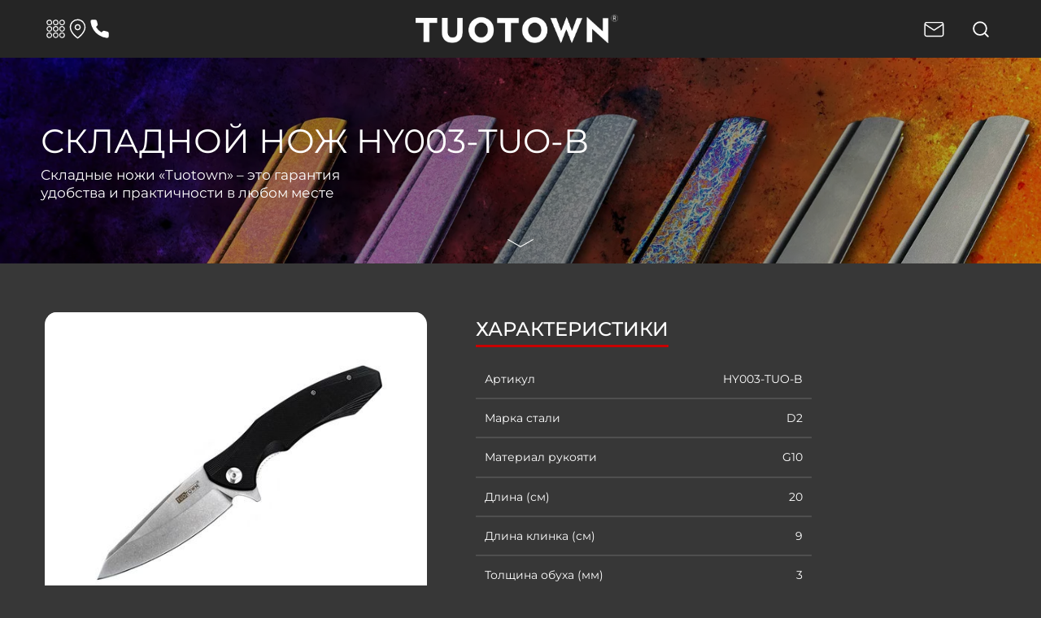

--- FILE ---
content_type: text/html; charset=utf-8
request_url: https://tuotown.ru/catalog/skladnoi-nozh/skladnoi-nozh-hy003-tuo-bhy003-tuo-b/
body_size: 9191
content:



<!DOCTYPE html>
<html lang="ru">
<head>
    <meta charset="UTF-8" />
    <meta http-equiv="X-UA-Compatible" content="IE=edge">
    <meta name="viewport" content="width=device-width, initial-scale=1" />
    <title>складной нож HY003-TUO-B | TouTown</title>
    <link rel="shortcut icon" href="/static/images/favicon.png" type="image/png" />
    <link rel="canonical" href="https://tuotown.ru/catalog/skladnoi-nozh/skladnoi-nozh-hy003-tuo-bhy003-tuo-b/"/>
    <meta name="description" content="(&#x27;складной нож HY003-TUO-B - Информацию подробнее ищите на нашем сайте или узнавайте по телефону&#x27;, [{&#x27;True&#x27;: True, &#x27;False&#x27;: False, &#x27;None&#x27;: None}, {&#x27;csrf_token&#x27;: &lt;SimpleLazyObject: &lt;function csrf.&lt;locals&gt;._get_val at 0x7f4f78e18ee0&gt;&gt;, &#x27;request&#x27;: &lt;WSGIRequest: GET &#x27;/catalog/skladnoi-nozh/skladnoi-nozh-hy003-tuo-bhy003-tuo-b/&#x27;&gt;, &#x27;user&#x27;: &lt;SimpleLazyObject: &lt;django.contrib.auth.models.AnonymousUser object at 0x7f4f789c68b0&gt;&gt;, &#x27;perms&#x27;: &lt;django.contrib.auth.context_processors.PermWrapper object at 0x7f4f789c6ee0&gt;, &#x27;messages&#x27;: &lt;django.contrib.messages.storage.fallback.FallbackStorage object at 0x7f4f77fdbca0&gt;, &#x27;DEFAULT_MESSAGE_LEVELS&#x27;: {&#x27;DEBUG&#x27;: 10, &#x27;INFO&#x27;: 20, &#x27;SUCCESS&#x27;: 25, &#x27;WARNING&#x27;: 30, &#x27;ERROR&#x27;: 40}, &#x27;webp_compatible&#x27;: True, &#x27;categories&#x27;: &lt;TreeQuerySet [&lt;Category: Кухонные ножи&gt;, &lt;Category: Складные ножи&gt;, &lt;Category: Товары для гриля и барбекю&gt;, &lt;Category: Кухонные приборы&gt;, &lt;Category: Точильные инструменты&gt;, &lt;Category: Товары для туризма&gt;]&gt;, &#x27;sets&#x27;: &lt;QuerySet []&gt;, &#x27;settings&#x27;: &lt;SiteConfig: Настройки сайта&gt;, &#x27;header_menu&#x27;: [&lt;MenuItem: Новости&gt;, &lt;MenuItem: О компании&gt;, &lt;MenuItem: Контакты&gt;, &lt;MenuItem: Где купить&gt;, &lt;MenuItem: Сервис&gt;, &lt;MenuItem: Реквизиты&gt;], &#x27;footer_menu&#x27;: [&lt;MenuItem: Главная&gt;, &lt;MenuItem: Новости&gt;, &lt;MenuItem: О компании&gt;, &lt;MenuItem: Контакты&gt;, &lt;MenuItem: История названия&gt;], &#x27;cart&#x27;: &lt;Cart: Корзина неавторизованного пользователя ID:1150263&gt;, &#x27;wishlist&#x27;: &lt;Wishlist: Избранные неавторизованного пользователя ID:1150445&gt;, &#x27;compare&#x27;: &lt;Compare: Сравнение неавторизованного пользователя ID:1150445&gt;}, {}, {&#x27;object&#x27;: &lt;Product: складной нож HY003-TUO-B&gt;, &#x27;product&#x27;: &lt;Product: складной нож HY003-TUO-B&gt;, &#x27;view&#x27;: &lt;apps.catalog.views.ProductDetailView object at 0x7f4f77fdbac0&gt;, &#x27;viewed_products&#x27;: []}])">
    <meta name="keywords" content="">
    <meta property="og:title" content="складной нож HY003-TUO-B | TouTown">
    <meta property="og:description" content="(&#x27;складной нож HY003-TUO-B - Информацию подробнее ищите на нашем сайте или узнавайте по телефону&#x27;, [{&#x27;True&#x27;: True, &#x27;False&#x27;: False, &#x27;None&#x27;: None}, {&#x27;csrf_token&#x27;: &lt;SimpleLazyObject: &lt;function csrf.&lt;locals&gt;._get_val at 0x7f4f78e18ee0&gt;&gt;, &#x27;request&#x27;: &lt;WSGIRequest: GET &#x27;/catalog/skladnoi-nozh/skladnoi-nozh-hy003-tuo-bhy003-tuo-b/&#x27;&gt;, &#x27;user&#x27;: &lt;SimpleLazyObject: &lt;django.contrib.auth.models.AnonymousUser object at 0x7f4f789c68b0&gt;&gt;, &#x27;perms&#x27;: &lt;django.contrib.auth.context_processors.PermWrapper object at 0x7f4f789c6ee0&gt;, &#x27;messages&#x27;: &lt;django.contrib.messages.storage.fallback.FallbackStorage object at 0x7f4f77fdbca0&gt;, &#x27;DEFAULT_MESSAGE_LEVELS&#x27;: {&#x27;DEBUG&#x27;: 10, &#x27;INFO&#x27;: 20, &#x27;SUCCESS&#x27;: 25, &#x27;WARNING&#x27;: 30, &#x27;ERROR&#x27;: 40}, &#x27;webp_compatible&#x27;: True, &#x27;categories&#x27;: &lt;TreeQuerySet [&lt;Category: Кухонные ножи&gt;, &lt;Category: Складные ножи&gt;, &lt;Category: Товары для гриля и барбекю&gt;, &lt;Category: Кухонные приборы&gt;, &lt;Category: Точильные инструменты&gt;, &lt;Category: Товары для туризма&gt;]&gt;, &#x27;sets&#x27;: &lt;QuerySet []&gt;, &#x27;settings&#x27;: &lt;SiteConfig: Настройки сайта&gt;, &#x27;header_menu&#x27;: [&lt;MenuItem: Новости&gt;, &lt;MenuItem: О компании&gt;, &lt;MenuItem: Контакты&gt;, &lt;MenuItem: Где купить&gt;, &lt;MenuItem: Сервис&gt;, &lt;MenuItem: Реквизиты&gt;], &#x27;footer_menu&#x27;: [&lt;MenuItem: Главная&gt;, &lt;MenuItem: Новости&gt;, &lt;MenuItem: О компании&gt;, &lt;MenuItem: Контакты&gt;, &lt;MenuItem: История названия&gt;], &#x27;cart&#x27;: &lt;Cart: Корзина неавторизованного пользователя ID:1150263&gt;, &#x27;wishlist&#x27;: &lt;Wishlist: Избранные неавторизованного пользователя ID:1150445&gt;, &#x27;compare&#x27;: &lt;Compare: Сравнение неавторизованного пользователя ID:1150445&gt;}, {}, {&#x27;object&#x27;: &lt;Product: складной нож HY003-TUO-B&gt;, &#x27;product&#x27;: &lt;Product: складной нож HY003-TUO-B&gt;, &#x27;view&#x27;: &lt;apps.catalog.views.ProductDetailView object at 0x7f4f77fdbac0&gt;, &#x27;viewed_products&#x27;: []}])">
    <meta property="og:url" content="https://tuotown.ru/catalog/skladnoi-nozh/skladnoi-nozh-hy003-tuo-bhy003-tuo-b/"/>
    
        <meta property="og:image" content="https://tuotown.ru/media/products/skladnoi-nozh-hy003-tuo-bhy003-tuo-b/1._E75Lw04.jpg"/>
    
    <meta property="og:type" content="website" />

    <!-- Yandex.Metrika counter --> <script type="text/javascript" > (function(m,e,t,r,i,k,a){m[i]=m[i]||function(){(m[i].a=m[i].a||[]).push(arguments)}; m[i].l=1*new Date(); for (var j = 0; j < document.scripts.length; j++) {if (document.scripts[j].src === r) { return; }} k=e.createElement(t),a=e.getElementsByTagName(t)[0],k.async=1,k.src=r,a.parentNode.insertBefore(k,a)}) (window, document, "script", "https://mc.yandex.ru/metrika/tag.js", "ym"); ym(91698053, "init", { clickmap:true, trackLinks:true, accurateTrackBounce:true, webvisor:true, trackHash:true, ecommerce:"dataLayer" }); </script> <noscript><div><img src="https://mc.yandex.ru/watch/91698053" style="position:absolute; left:-9999px;" alt="" /></div></noscript> <!-- /Yandex.Metrika counter -->
    
    <link rel="stylesheet" href="/static/css/product.css">

</head>
<body>
    <main>
        
        
        <header class="header">
            <div class="menu-catalog">
                <div class="menu-catalog__container">
                    <ul>
                        <li class="js-menu-close"><svg><use xlink:href="/static/images/sprite.svg#arr"></use></svg></li>
                        <li><a href="/catalog/new/">Новинки</a></li>
                        
                            <li><a href="/catalog/kukhonnye-nozhi/">Кухонные ножи</a></li>
                        
                            <li><a href="/catalog/skladnoi-nozh/">Складные ножи</a></li>
                        
                            <li><a href="/catalog/nabor-dlia-barbekiu/">Товары для гриля и барбекю</a></li>
                        
                            <li><a href="/catalog/kukhonnye-prinadlezhnosti/">Кухонные приборы</a></li>
                        
                            <li><a href="/catalog/tochilnye-instrumenti/">Точильные инструменты</a></li>
                        
                            <li><a href="/catalog/tovary-dlya-turizma/">Товары для туризма</a></li>
                        
                        
                            <li class="menu-item"><a href="/headings/news/">Новости</a></li>
                        
                            <li class="menu-item"><a href="/about/">О компании</a></li>
                        
                            <li class="menu-item"><a href="/contacts/">Контакты</a></li>
                        
                            <li class="menu-item"><a href="/service/dealers/">Где купить</a></li>
                        
                            <li class="menu-item"><a href="/service/">Сервис</a></li>
                        
                            <li class="menu-item"><a href="/rekvizity/">Реквизиты</a></li>
                        
                    </ul>
                </div>
                <div class="menu-catalog__bg js-menu-close">
                </div>
            </div>
            <div class="container header__container">
                <div class="header__left">
                    <span class="header__left__btn" id="js-catalog-menu"><svg><use xlink:href="/static/images/sprite.svg#menu"></use></svg></span>
                    <a class="header__left__btn" href="/contacts/"><svg><use xlink:href="/static/images/sprite.svg#map"></use></svg></a>
                    
                    <a class="header__left__btn" href="tel:+7 (926) 313-11-17"><svg><use xlink:href="/static/images/sprite.svg#phone"></use></svg></a>
                </div>
                <a href="/" class="header__logo">
                    <img src="/static/images/logo.png" alt="logo">
                </a>
                <div class="header__right">
                    <a style="display: none;" href="/cart/" class="header__right__btn"><span class="js-field-cart-count"></span><svg><use xlink:href="/static/images/sprite.svg#cart"></use></svg></a>
                    <a class="header__right__btn" href="mailto:tuotown@mail.ru"><svg><use xlink:href="/static/images/sprite.svg#mail"></use></svg></a>
                    <div class="header__right__search">
                        <form id="js-search-limit" class="search-line" action="/catalog/search/" data-api="/catalog/search-api/" method="GET">
                            <label class="search-line__line">
                                <input type="text" name="search" value="" placeholder="Поиск" autocomplete="off">
                            </label>
                            <button class="btn" type="submit">
                                <svg><use xlink:href="/static/images/sprite.svg#zoom"></use></svg>
                            </button>
                            <div class="search-line__result js-field-search-result"></div>
                        </form>
                    </div>
                </div>
            </div>
        </header>
        
        <div id="page-container">
            
    <section class="product-page">
        
        
            <div class="product-page__banner banner js-scroll-before gradiend-filter" style="background-image: url(/media/WEBP/5c/89515a/media/cache/0f/b7/0fb7604ddf90a39a7cabe55a0addaeb5.webp);">
                <h1 class="banner__title" style="font-weight:400;">
                    складной нож HY003-TUO-B
                </h1>
                <span  class="banner__description">
                    
                        Складные ножи «Tuotown» – это гарантия удобства и практичности в любом месте
                    
                </span>
                <form class="banner__action js-form-cart-add"action="/cart/add/" method="POST" >
                    <input type="hidden" name="quantity" value="1">
                    <input type="hidden" name="product" value="696">
                    
                    

                    
                </form>
                <span class="banner__arrow js-scroll-trigger">
                    <svg><use xlink:href="/static/images/sprite.svg#down-arrow"></use></svg>
                </span>
            </div>
        
        <div class="container">
            <div class="product-main">
                <div class="product-main__image" style="position: relative;">
                    
                        
                            
                            <img 
                                src="/media/cache/78/bb/78bbcca900af8b717890e57403b37f0c.jpg" 
                                alt="складной нож HY003-TUO-B"
                                
                                style="background-color: #ffffff;"
                                
                            >
                            
                        
                    
                    
                </div>
                <div class="product-main__attributes">
                    <span class="product-main__attributes__title">Характеристики</span>
                    <ul class="product-main__attributes__list">
                        
                        <li class="product-main__attributes__list__item">
                            <span class="product-main__attributes__list__item__name">Артикул</span>
                            <span class="product-main__attributes__list__item__value">HY003-TUO-B</span>
                        </li>
                        
                        
                            
                                <li class="product-main__attributes__list__item">
                                    <span class="product-main__attributes__list__item__name">Марка стали</span>
                                    <span class="product-main__attributes__list__item__value">D2</span>
                                </li>
                            
                        
                            
                                <li class="product-main__attributes__list__item">
                                    <span class="product-main__attributes__list__item__name">Материал рукояти</span>
                                    <span class="product-main__attributes__list__item__value">G10</span>
                                </li>
                            
                        
                            
                                <li class="product-main__attributes__list__item">
                                    <span class="product-main__attributes__list__item__name">Длина (см)</span>
                                    <span class="product-main__attributes__list__item__value">20</span>
                                </li>
                            
                        
                            
                                <li class="product-main__attributes__list__item">
                                    <span class="product-main__attributes__list__item__name">Длина клинка (см)</span>
                                    <span class="product-main__attributes__list__item__value">9</span>
                                </li>
                            
                        
                            
                                <li class="product-main__attributes__list__item">
                                    <span class="product-main__attributes__list__item__name">Толщина обуха (мм)</span>
                                    <span class="product-main__attributes__list__item__value">3</span>
                                </li>
                            
                        
                            
                                <span class="product-main__attributes__list__hide-item js-attribute-hive">
                            
                                <li class="product-main__attributes__list__item">
                                    <span class="product-main__attributes__list__item__name">Тип замка</span>
                                    <span class="product-main__attributes__list__item__value">Liner-lock</span>
                                </li>
                            
                                </span>
                            
                        
                        
                            <li class="product-main__attributes__list__btn-hide js-btn-attribute-hide"><span>+</span> Смотреть все характеристики</li>
                         
                    </ul>
                </div>
            </div>
        </div>

        
            <div class="content-gallery content-gallery--1" style="margin-bottom: 25px;">
                <div class="gallery-slider__container swiper js-swiper">
                    <div class="gallery-slider__slider swiper-wrapper">
                        

                            
                                <a href="/media/products/images/1._JyTgKV6.jpg" data-fancybox="gallery-skladnoi-nozh-hy003-tuo-bhy003-tuo-b" class="content-gallery__item swiper-slide">
                                    
                                        <img 
                                            class="lazyload" 
                                            data-src="/media/cache/2e/c8/2ec855d20dac7ce1a7ce66c8fb124a17.jpg" 
                                            src="/static/images/placeholder.jpg" 
                                            alt="складной нож HY003-TUO-B"
                                            
                                            style="background-color: #ffffff;"
                                            
                                        >
                                    
                                </a>
                            
                            
                        

                            
                                <a href="/media/products/images/2._m90gELY.jpg" data-fancybox="gallery-skladnoi-nozh-hy003-tuo-bhy003-tuo-b" class="content-gallery__item swiper-slide">
                                    
                                        <img 
                                            class="lazyload" 
                                            data-src="/media/cache/a2/a5/a2a5f6efd91f29742e81a99da4a8c631.jpg" 
                                            src="/static/images/placeholder.jpg" 
                                            alt="складной нож HY003-TUO-B"
                                            
                                            style="background-color: #ffffff;"
                                            
                                        >
                                    
                                </a>
                            
                            
                        

                            
                                <a href="/media/products/images/3._bCniVJp.jpg" data-fancybox="gallery-skladnoi-nozh-hy003-tuo-bhy003-tuo-b" class="content-gallery__item swiper-slide">
                                    
                                        <img 
                                            class="lazyload" 
                                            data-src="/media/cache/7c/eb/7ceb5d4d3e3321b828ba9d453d43f2f7.jpg" 
                                            src="/static/images/placeholder.jpg" 
                                            alt="складной нож HY003-TUO-B"
                                            
                                            style="background-color: #ffffff;"
                                            
                                        >
                                    
                                </a>
                            
                            
                        

                            
                                <a href="/media/products/images/4._r8CTKL0.jpg" data-fancybox="gallery-skladnoi-nozh-hy003-tuo-bhy003-tuo-b" class="content-gallery__item swiper-slide">
                                    
                                        <img 
                                            class="lazyload" 
                                            data-src="/media/cache/86/b8/86b83ec5b42a5c4f8ab5f0c85af0f86a.jpg" 
                                            src="/static/images/placeholder.jpg" 
                                            alt="складной нож HY003-TUO-B"
                                            
                                            style="background-color: #ffffff;"
                                            
                                        >
                                    
                                </a>
                            
                            
                        

                            
                                <a href="/media/products/images/5._1UO94M0.jpg" data-fancybox="gallery-skladnoi-nozh-hy003-tuo-bhy003-tuo-b" class="content-gallery__item swiper-slide">
                                    
                                        <img 
                                            class="lazyload" 
                                            data-src="/media/cache/51/2e/512e88f58c9acf1daf170f91f0e082e0.jpg" 
                                            src="/static/images/placeholder.jpg" 
                                            alt="складной нож HY003-TUO-B"
                                            
                                            style="background-color: #ffffff;"
                                            
                                        >
                                    
                                </a>
                            
                            
                        

                            
                                <a href="/media/products/images/6._ALIHBCY.jpg" data-fancybox="gallery-skladnoi-nozh-hy003-tuo-bhy003-tuo-b" class="content-gallery__item swiper-slide">
                                    
                                        <img 
                                            class="lazyload" 
                                            data-src="/media/cache/5a/2e/5a2e47e7665e9f91ca94d92cca16a10f.jpg" 
                                            src="/static/images/placeholder.jpg" 
                                            alt="складной нож HY003-TUO-B"
                                            
                                            style="background-color: #ffffff;"
                                            
                                        >
                                    
                                </a>
                            
                            
                        
                    </div>
                    <div class="gallery-slider__nav">
                        <div class="arrow arrow--prev">
                            <svg><use xlink:href="/static/images/sprite.svg#arrow"></use></svg>
                        </div>
                        <div class="arrow arrow--next">
                            <svg><use xlink:href="/static/images/sprite.svg#arrow"></use></svg>
                        </div>
                    </div>
                </div>
            </div>
        

        
        <div class="container">
            
            
                


<div class="product-list ">
    <div class="product-list__title">
        <span>Смотрите также </span>
    </div>
    <div class="product-list__wrapper">
        
            
                
                    


<a class="product-card" data-state="default" href="/catalog/skladnoi-nozh/skladnoj-nozh-bdt-tuo-bb/">
    <div class="product-card__thumb">
        
            
                <img class="lazyload" data-src="/media/cache/a4/27/a427d95d119cf9b88b5cf8945ebd95b7.jpg" src="/static/images/placeholder.jpg" alt="СКЛАДНОЙ НОЖ BDT-TUO-BB" draggable="false">
                
        
        
    </div>
    <span class="product-card__content">
       
        <span class="product-card__title">СКЛАДНОЙ НОЖ BDT-TUO-BB</span>
       
        <span class="product-card__price">
            
        </span>
    </span>
    <form action="/cart/add/" method="POST" class="product-card__actions d-flex-row js-form-cart-add">
        <input type="hidden" name="quantity" value="1">
        <input type="hidden" name="product" value="1263">
        <button type="submit" class="btn product-card__actions-cart js-cart-button-svg">
            <span>+</span>
            <svg><use xlink:href="/static/images/sprite.svg#cart"></use></svg>
        </button>
    </form>
</a>
                
            
                
                    


<a class="product-card" data-state="default" href="/catalog/skladnoi-nozh/skladnoj-nozh-dbj-tuo-s/">
    <div class="product-card__thumb">
        
            
                <img class="lazyload" data-src="/media/cache/92/4e/924e48c80f0c4dbd85a653e8c9b2659d.jpg" src="/static/images/placeholder.jpg" alt="СКЛАДНОЙ НОЖ BDJ-TUO-S" draggable="false">
                
        
        
    </div>
    <span class="product-card__content">
       
        <span class="product-card__title">СКЛАДНОЙ НОЖ BDJ-TUO-S</span>
       
        <span class="product-card__price">
            
        </span>
    </span>
    <form action="/cart/add/" method="POST" class="product-card__actions d-flex-row js-form-cart-add">
        <input type="hidden" name="quantity" value="1">
        <input type="hidden" name="product" value="1266">
        <button type="submit" class="btn product-card__actions-cart js-cart-button-svg">
            <span>+</span>
            <svg><use xlink:href="/static/images/sprite.svg#cart"></use></svg>
        </button>
    </form>
</a>
                
            
                
                    


<a class="product-card" data-state="default" href="/catalog/skladnoi-nozh/skladnoj-nozh-bdj-tuo-bb/">
    <div class="product-card__thumb">
        
            
                <img class="lazyload" data-src="/media/cache/76/0f/760fadb4dd319b6ea83ed76a38d11ded.jpg" src="/static/images/placeholder.jpg" alt="СКЛАДНОЙ НОЖ BDJ-TUO-BB" draggable="false">
                
        
        
    </div>
    <span class="product-card__content">
       
        <span class="product-card__title">СКЛАДНОЙ НОЖ BDJ-TUO-BB</span>
       
        <span class="product-card__price">
            
        </span>
    </span>
    <form action="/cart/add/" method="POST" class="product-card__actions d-flex-row js-form-cart-add">
        <input type="hidden" name="quantity" value="1">
        <input type="hidden" name="product" value="1264">
        <button type="submit" class="btn product-card__actions-cart js-cart-button-svg">
            <span>+</span>
            <svg><use xlink:href="/static/images/sprite.svg#cart"></use></svg>
        </button>
    </form>
</a>
                
            
                
                    


<a class="product-card" data-state="default" href="/catalog/skladnoi-nozh/skladnoj-nozh-bdt-tuo-s/">
    <div class="product-card__thumb">
        
            
                <img class="lazyload" data-src="/media/cache/8b/3f/8b3fd6258ba19b8e6231c0daffffcf66.jpg" src="/static/images/placeholder.jpg" alt="СКЛАДНОЙ НОЖ BDT-TUO-S" draggable="false">
                
        
        
    </div>
    <span class="product-card__content">
       
        <span class="product-card__title">СКЛАДНОЙ НОЖ BDT-TUO-S</span>
       
        <span class="product-card__price">
            
        </span>
    </span>
    <form action="/cart/add/" method="POST" class="product-card__actions d-flex-row js-form-cart-add">
        <input type="hidden" name="quantity" value="1">
        <input type="hidden" name="product" value="1265">
        <button type="submit" class="btn product-card__actions-cart js-cart-button-svg">
            <span>+</span>
            <svg><use xlink:href="/static/images/sprite.svg#cart"></use></svg>
        </button>
    </form>
</a>
                
            
                
            
                
            
                
            
                
            
                
            
                
            
        
    </div>
    
</div>



            
        </div>
        
        
        


<section class="subscribe js-form-success-container">
    <div class="container subscribe__container js-form-success-hide">
        <span class="subscribe__title">Узнавайте первыми о новинках и новостях</span>
        <form action="/feedback/subscribe/" method="POST" class="js-form subscribe__form" autocomplete="off">
            <label>
                <input type="email" name="email" placeholder="Ваш e-mail">
                <button>
                    <svg><use xlink:href="/static/images/sprite.svg#arr"></use></svg>
                </button>
            </label>
        </form>
    </div>
    <div class="form-success js-form-success-show">
        <span class="form-success__title">Подписка на рассылку оформлена</span>
        <svg><use xlink:href="/static/images/sprite.svg#success-2"></use></svg>
    </div>
</section>
    </section>

    <script>
        document.addEventListener("DOMContentLoaded", (event)=>{
            /**/
            console.log("Updating")
            window.lazyload.loadAll()
            console.log(window.lazyload)
        })
    </script>



        </div>
    </main>
    <footer class="footer">
        <div class="footer-main">
            <div class="container">
                <div class="footer-main__container">
                    <div class="footer-main__company">
                        <a class="footer-main__company__logo" href="/">
                            <img src="/static/images/logo.png" alt="logo">
                            <span>легендарные ножи,</br>создающие шедевры</span>
                        </a>
                        <span class="footer-main__company__text">
                            Компания «Tuotown» – эксклюзивный представитель профессиональных 
                            кухонных ножей, изготовленных лучшими мастерами Восточной Азии 
                            с применением передового европейского оборудования и современных материалов.
                        </span>
                        <span class="footer-main__company__text">
                            Они отличаются идеальным балансом и фантастической остротой. 
                            Сочетают в себе вековые традиции и новейшие разработки. 
                            Также предлагаем широкий ассортимент сопутствующих товаров.
                        </span>
                    </div>
                    <div class="footer-main__info">
                        <div class="footer-main__info__row">
                            <span class="footer-main__info__row__title">Информация</span>
                            
                                <a class="footer-main__info__row__item" href="/">Главная</a>
                            
                                <a class="footer-main__info__row__item" href="/headings/news/">Новости</a>
                            
                                <a class="footer-main__info__row__item" href="/about/">О компании</a>
                            
                                <a class="footer-main__info__row__item" href="/contacts/">Контакты</a>
                            
                                <a class="footer-main__info__row__item" href="/istoriya-nazvaniya-tuotown">История названия</a>
                            
                        </div>
                        <div class="footer-main__info__row">
                            <span class="footer-main__info__row__title">Каталог</span>
                            
                                <a class="footer-main__info__row__item" href="/catalog/kukhonnye-nozhi/">Кухонные ножи</a>
                            
                                <a class="footer-main__info__row__item" href="/catalog/skladnoi-nozh/">Складные ножи</a>
                            
                                <a class="footer-main__info__row__item" href="/catalog/nabor-dlia-barbekiu/">Товары для гриля и барбекю</a>
                            
                                <a class="footer-main__info__row__item" href="/catalog/kukhonnye-prinadlezhnosti/">Кухонные приборы</a>
                            
                                <a class="footer-main__info__row__item" href="/catalog/tochilnye-instrumenti/">Точильные инструменты</a>
                            
                                <a class="footer-main__info__row__item" href="/catalog/tovary-dlya-turizma/">Товары для туризма</a>
                            
                        </div>
                    </div>
                    <div class="footer-main__contact ">
                        
                            <span class="footer-main__contact__title">Контактная информация</span>
                            
                            
                                <div>
                                    <span style="font-size: 22px;">Отдел продаж</span>
                                    <a class="footer-main__contact__phone" href="tel:{&#x27;phone&#x27;: &#x27;+7 (926) 313-11-17&#x27;, &#x27;label&#x27;: &#x27;Отдел продаж&#x27;}">+7 (926) 313-11-17</a>
                                </div>
                            

                            

                                <a class="footer-main__contact__mail" href="mailto:tuotown@bk.ru">tuotown@bk.ru</a>

                            

                            

                                <span class="footer-main__contact__main">

                                    

                                        <span>09:00 — 18:00, Пн-Пт   Оформление только оптовых заказов</span>    

                                    

                                    

                                        <span>Россия, Москва, МКАД, 19-й километр, вл20с1, вход Ф, 22-68-70</span>

                                    

                                </span>

                            

                        

                        
                            <span class="footer-main__contact__social-network">
                                <span>Мы в соцсетях</span>
                                <div class="footer-main__contact__social-network__items">

                                
                                    
                                        <a href="https://api.whatsapp.com/send/?phone=79264201117&text&type=phone_number&app_absent=0">
                                            <svg xmlns="http://www.w3.org/2000/svg" width="24" height="24" viewBox="0 0 24 24"><path d="M.057 24l1.687-6.163c-1.041-1.804-1.588-3.849-1.587-5.946.003-6.556 5.338-11.891 11.893-11.891 3.181.001 6.167 1.24 8.413 3.488 2.245 2.248 3.481 5.236 3.48 8.414-.003 6.557-5.338 11.892-11.893 11.892-1.99-.001-3.951-.5-5.688-1.448l-6.305 1.654zm6.597-3.807c1.676.995 3.276 1.591 5.392 1.592 5.448 0 9.886-4.434 9.889-9.885.002-5.462-4.415-9.89-9.881-9.892-5.452 0-9.887 4.434-9.889 9.884-.001 2.225.651 3.891 1.746 5.634l-.999 3.648 3.742-.981zm11.387-5.464c-.074-.124-.272-.198-.57-.347-.297-.149-1.758-.868-2.031-.967-.272-.099-.47-.149-.669.149-.198.297-.768.967-.941 1.165-.173.198-.347.223-.644.074-.297-.149-1.255-.462-2.39-1.475-.883-.788-1.48-1.761-1.653-2.059-.173-.297-.018-.458.13-.606.134-.133.297-.347.446-.521.151-.172.2-.296.3-.495.099-.198.05-.372-.025-.521-.075-.148-.669-1.611-.916-2.206-.242-.579-.487-.501-.669-.51l-.57-.01c-.198 0-.52.074-.792.372s-1.04 1.016-1.04 2.479 1.065 2.876 1.213 3.074c.149.198 2.095 3.2 5.076 4.487.709.306 1.263.489 1.694.626.712.226 1.36.194 1.872.118.571-.085 1.758-.719 2.006-1.413.248-.695.248-1.29.173-1.414z"/></svg>
                                        </a>
                                    

                                    

                                    
                                        <a href="https://vk.com/tuotown"><svg ><use xlink:href="/static/images/sprite.svg#vk"></use></svg></a>
                                    

                                    
                                        <a href="https://www.instagram.com/tuotown?igsh=MTBtYXA3djhna2hnaQ=="><svg ><use xlink:href="/static/images/sprite.svg#instagram"></use></svg></a>
                                    

                                    

                                    
                                        <a href="https://t.me/TUOTOWNknives"><img src="/static/images/telegram.svg" alt=""></a>
                                     

                                </div>
                            </span>
                        
                    </div>
                    <div class="footer-bottom">
                        <span class="footer-bottom__copyright">© TUOTOWN, 2022</span>
                    </div>
                    <div class="footer-bottom">
                        <a class="footer-bottom__privacy" href="/privacy-policy/">Политика конфиденциальности</a>
                    </div>
                </div>
            </div>
        </div>
        


<div class="modal micromodal-slide" id="modal-call" aria-hidden="true">
    <div class="modal__overlay" data-micromodal-close>
      <div class="modal__container modal-city" role="dialog" aria-modal="true">
        <div class="modal__header">
            <p class="modal__title modal__title--center">
                Заказать обратный звонок
                <span class="modal__subtitle">Оставьте заявку, мы перезвоним и ответим на интересующие вопросы</span>
            </p>
            <button class="modal__close" aria-label="Close modal" data-micromodal-close>&#215;</button>
        </div>
        <div class="modal__content">
            <form action="/feedback/send/" method="POST" class="theme-form js-form" data-form="submit">
                <input type="hidden" name="subject" value="Обратный звонок">
                <label class="theme-input">
                    <input class="theme-input__field" type="text" name="name" value="" autocomplete="off" placeholder=" ">
                    <span class="theme-input__placeholder">Как к вам обращаться?</span>
                </label>
                <label class="theme-input">
                    <input class="theme-input__field" type="tel" name="phone" value="" autocomplete="off" placeholder=" ">
                    <span class="theme-input__placeholder">Введите номер телефона</span>
                </label>
                <button type="submit" class="btn btn--filled theme-submit">
                    <span>Заказать звонок</span>
                </button>
                <p class="theme-policy">Нажимая на кнопку, вы соглашаетесь <a href="/personal-data/" target="_blank">на обработку персональных данных</a></p>
            </form>
        </div>
      </div>
    </div>
</div>
        


<div class="modal micromodal-slide" id="modal-buy" aria-hidden="true">
    <div class="modal__overlay" data-micromodal-close>
      <div class="modal__container modal-city" role="dialog" aria-modal="true">
        <div class="modal__header">
            <p class="modal__title modal__title--center">
                Купить в 1 клик
                <span class="modal__subtitle">Оставьте заявку, после формирования заказа<br>мы свяжемся с Вами и уточним детали заказа</span>
            </p>
            <button class="modal__close" aria-label="Close modal" data-micromodal-close>&#215;</button>
        </div>
        <div class="modal__content">
            <form action="/feedback/send/" method="POST" class="theme-form js-form" data-form="submit">
                <input type="hidden" name="subject" value="Купить в 1 клик">
                <input type="hidden" name="product" value="">
                <label class="theme-input">
                    <input class="theme-input__field" type="text" name="product_title" value="" autocomplete="off" placeholder=" " disabled>
                    <span class="theme-input__placeholder">Товар</span>
                </label>
                <label class="theme-input">
                    <input class="theme-input__field" type="text" name="name" value="" autocomplete="off" placeholder=" ">
                    <span class="theme-input__placeholder">Как к вам обращаться?</span>
                </label>
                <label class="theme-input">
                    <input class="theme-input__field" type="tel" name="phone" value="" autocomplete="off" placeholder=" ">
                    <span class="theme-input__placeholder">Введите номер телефона</span>
                </label>
                <button type="submit" class="btn btn--filled theme-submit">
                    <span>Оформить заказ</span>
                </button>
                <p class="theme-policy">Нажимая на кнопку, вы соглашаетесь <a href="/personal-data/" target="_blank">на обработку персональных данных</a></p>
            </form>
        </div>
      </div>
    </div>
</div>
        


<div class="modal micromodal-slide" id="modal-getprice" aria-hidden="true">
    <div class="modal__overlay" data-micromodal-close>
      <div class="modal__container modal-city" role="dialog" aria-modal="true">
        <div class="modal__header">
            <p class="modal__title modal__title--center">
                Узнать стоимость
                <span class="modal__subtitle">Оставьте заявку, после формирования заказа<br>мы свяжемся с Вами и уточним детали заказа</span>
            </p>
            <button class="modal__close" aria-label="Close modal" data-micromodal-close>&#215;</button>
        </div>
        <div class="modal__content">
            <form action="/feedback/send/" method="POST" class="theme-form js-form" data-form="submit">
                <input type="hidden" name="subject" value="Узнать стоимость">
                <input type="hidden" name="product" value="">
                <label class="theme-input">
                    <input class="theme-input__field" type="text" name="product_title" value="" autocomplete="off" placeholder=" " disabled>
                    <span class="theme-input__placeholder">Товар</span>
                </label>
                <label class="theme-input">
                    <input class="theme-input__field" type="text" name="name" value="" autocomplete="off" placeholder=" ">
                    <span class="theme-input__placeholder">Как к вам обращаться?</span>
                </label>
                <label class="theme-input">
                    <input class="theme-input__field" type="tel" name="phone" value="" autocomplete="off" placeholder=" ">
                    <span class="theme-input__placeholder">Введите номер телефона</span>
                </label>
                <button type="submit" class="btn btn--filled theme-submit">
                    <span>Запросить цену</span>
                </button>
                <p class="theme-policy">Нажимая на кнопку, вы соглашаетесь <a href="/personal-data/" target="_blank">на обработку персональных данных</a></p>
            </form>
        </div>
      </div>
    </div>
</div>
        
        
        <input type="hidden" name="csrfmiddlewaretoken" value="FjlXYkCFdemVIp88tqP9wIlNhJhn33KWs1opjhWVMzuH9TnFXwuucA01EVURdZQT">
        <script src="/static/js/app.bundle.js"></script>
        <script>
            window.CART_URL = /cart/
            window.SIGNUP_URL = /signup/
            
                window.is_auth = false
            
        </script>
        
    <script src="/static/js/product.bundle.js"></script>

    </footer>
</body>
</html>

--- FILE ---
content_type: text/css
request_url: https://tuotown.ru/static/css/product.css
body_size: 141376
content:
@font-face{font-family:swiper-icons;src:url('data:application/font-woff;charset=utf-8;base64, [base64]//wADZ2x5ZgAAAywAAADMAAAD2MHtryVoZWFkAAABbAAAADAAAAA2E2+eoWhoZWEAAAGcAAAAHwAAACQC9gDzaG10eAAAAigAAAAZAAAArgJkABFsb2NhAAAC0AAAAFoAAABaFQAUGG1heHAAAAG8AAAAHwAAACAAcABAbmFtZQAAA/gAAAE5AAACXvFdBwlwb3N0AAAFNAAAAGIAAACE5s74hXjaY2BkYGAAYpf5Hu/j+W2+MnAzMYDAzaX6QjD6/4//Bxj5GA8AuRwMYGkAPywL13jaY2BkYGA88P8Agx4j+/8fQDYfA1AEBWgDAIB2BOoAeNpjYGRgYNBh4GdgYgABEMnIABJzYNADCQAACWgAsQB42mNgYfzCOIGBlYGB0YcxjYGBwR1Kf2WQZGhhYGBiYGVmgAFGBiQQkOaawtDAoMBQxXjg/wEGPcYDDA4wNUA2CCgwsAAAO4EL6gAAeNpj2M0gyAACqxgGNWBkZ2D4/wMA+xkDdgAAAHjaY2BgYGaAYBkGRgYQiAHyGMF8FgYHIM3DwMHABGQrMOgyWDLEM1T9/w8UBfEMgLzE////P/5//f/V/xv+r4eaAAeMbAxwIUYmIMHEgKYAYjUcsDAwsLKxc3BycfPw8jEQA/[base64]/uznmfPFBNODM2K7MTQ45YEAZqGP81AmGGcF3iPqOop0r1SPTaTbVkfUe4HXj97wYE+yNwWYxwWu4v1ugWHgo3S1XdZEVqWM7ET0cfnLGxWfkgR42o2PvWrDMBSFj/IHLaF0zKjRgdiVMwScNRAoWUoH78Y2icB/yIY09An6AH2Bdu/UB+yxopYshQiEvnvu0dURgDt8QeC8PDw7Fpji3fEA4z/PEJ6YOB5hKh4dj3EvXhxPqH/SKUY3rJ7srZ4FZnh1PMAtPhwP6fl2PMJMPDgeQ4rY8YT6Gzao0eAEA409DuggmTnFnOcSCiEiLMgxCiTI6Cq5DZUd3Qmp10vO0LaLTd2cjN4fOumlc7lUYbSQcZFkutRG7g6JKZKy0RmdLY680CDnEJ+UMkpFFe1RN7nxdVpXrC4aTtnaurOnYercZg2YVmLN/d/gczfEimrE/fs/bOuq29Zmn8tloORaXgZgGa78yO9/cnXm2BpaGvq25Dv9S4E9+5SIc9PqupJKhYFSSl47+Qcr1mYNAAAAeNptw0cKwkAAAMDZJA8Q7OUJvkLsPfZ6zFVERPy8qHh2YER+3i/BP83vIBLLySsoKimrqKqpa2hp6+jq6RsYGhmbmJqZSy0sraxtbO3sHRydnEMU4uR6yx7JJXveP7WrDycAAAAAAAH//wACeNpjYGRgYOABYhkgZgJCZgZNBkYGLQZtIJsFLMYAAAw3ALgAeNolizEKgDAQBCchRbC2sFER0YD6qVQiBCv/H9ezGI6Z5XBAw8CBK/m5iQQVauVbXLnOrMZv2oLdKFa8Pjuru2hJzGabmOSLzNMzvutpB3N42mNgZGBg4GKQYzBhYMxJLMlj4GBgAYow/P/PAJJhLM6sSoWKfWCAAwDAjgbRAAB42mNgYGBkAIIbCZo5IPrmUn0hGA0AO8EFTQAA') format('woff');font-weight:400;font-style:normal}:root{--swiper-theme-color:#007aff}.swiper-container{margin-left:auto;margin-right:auto;position:relative;overflow:hidden;list-style:none;padding:0;z-index:1}.swiper-container-vertical>.swiper-wrapper{flex-direction:column}.swiper-wrapper{position:relative;width:100%;height:100%;z-index:1;display:flex;transition-property:transform;box-sizing:content-box}.swiper-container-android .swiper-slide,.swiper-wrapper{transform:translate3d(0,0,0)}.swiper-container-multirow>.swiper-wrapper{flex-wrap:wrap}.swiper-container-multirow-column>.swiper-wrapper{flex-wrap:wrap;flex-direction:column}.swiper-container-free-mode>.swiper-wrapper{transition-timing-function:ease-out;margin:0 auto}.swiper-container-pointer-events{touch-action:pan-y}.swiper-container-pointer-events.swiper-container-vertical{touch-action:pan-x}.swiper-slide{flex-shrink:0;width:100%;height:100%;position:relative;transition-property:transform}.swiper-slide-invisible-blank{visibility:hidden}.swiper-container-autoheight,.swiper-container-autoheight .swiper-slide{height:auto}.swiper-container-autoheight .swiper-wrapper{align-items:flex-start;transition-property:transform,height}.swiper-container-3d{perspective:1200px}.swiper-container-3d .swiper-cube-shadow,.swiper-container-3d .swiper-slide,.swiper-container-3d .swiper-slide-shadow-bottom,.swiper-container-3d .swiper-slide-shadow-left,.swiper-container-3d .swiper-slide-shadow-right,.swiper-container-3d .swiper-slide-shadow-top,.swiper-container-3d .swiper-wrapper{transform-style:preserve-3d}.swiper-container-3d .swiper-slide-shadow-bottom,.swiper-container-3d .swiper-slide-shadow-left,.swiper-container-3d .swiper-slide-shadow-right,.swiper-container-3d .swiper-slide-shadow-top{position:absolute;left:0;top:0;width:100%;height:100%;pointer-events:none;z-index:10}.swiper-container-3d .swiper-slide-shadow-left{background-image:linear-gradient(to left,rgba(0,0,0,.5),rgba(0,0,0,0))}.swiper-container-3d .swiper-slide-shadow-right{background-image:linear-gradient(to right,rgba(0,0,0,.5),rgba(0,0,0,0))}.swiper-container-3d .swiper-slide-shadow-top{background-image:linear-gradient(to top,rgba(0,0,0,.5),rgba(0,0,0,0))}.swiper-container-3d .swiper-slide-shadow-bottom{background-image:linear-gradient(to bottom,rgba(0,0,0,.5),rgba(0,0,0,0))}.swiper-container-css-mode>.swiper-wrapper{overflow:auto;scrollbar-width:none;-ms-overflow-style:none}.swiper-container-css-mode>.swiper-wrapper::-webkit-scrollbar{display:none}.swiper-container-css-mode>.swiper-wrapper>.swiper-slide{scroll-snap-align:start start}.swiper-container-horizontal.swiper-container-css-mode>.swiper-wrapper{scroll-snap-type:x mandatory}.swiper-container-vertical.swiper-container-css-mode>.swiper-wrapper{scroll-snap-type:y mandatory}:root{--swiper-navigation-size:44px}.swiper-button-next,.swiper-button-prev{position:absolute;top:50%;width:calc(var(--swiper-navigation-size)/ 44 * 27);height:var(--swiper-navigation-size);margin-top:calc(0px - (var(--swiper-navigation-size)/ 2));z-index:10;cursor:pointer;display:flex;align-items:center;justify-content:center;color:var(--swiper-navigation-color,var(--swiper-theme-color))}.swiper-button-next.swiper-button-disabled,.swiper-button-prev.swiper-button-disabled{opacity:.35;cursor:auto;pointer-events:none}.swiper-button-next:after,.swiper-button-prev:after{font-family:swiper-icons;font-size:var(--swiper-navigation-size);text-transform:none!important;letter-spacing:0;text-transform:none;font-variant:initial;line-height:1}.swiper-button-prev,.swiper-container-rtl .swiper-button-next{left:10px;right:auto}.swiper-button-prev:after,.swiper-container-rtl .swiper-button-next:after{content:'prev'}.swiper-button-next,.swiper-container-rtl .swiper-button-prev{right:10px;left:auto}.swiper-button-next:after,.swiper-container-rtl .swiper-button-prev:after{content:'next'}.swiper-button-next.swiper-button-white,.swiper-button-prev.swiper-button-white{--swiper-navigation-color:#ffffff}.swiper-button-next.swiper-button-black,.swiper-button-prev.swiper-button-black{--swiper-navigation-color:#000000}.swiper-button-lock{display:none}.swiper-pagination{position:absolute;text-align:center;transition:.3s opacity;transform:translate3d(0,0,0);z-index:10}.swiper-pagination.swiper-pagination-hidden{opacity:0}.swiper-container-horizontal>.swiper-pagination-bullets,.swiper-pagination-custom,.swiper-pagination-fraction{bottom:10px;left:0;width:100%}.swiper-pagination-bullets-dynamic{overflow:hidden;font-size:0}.swiper-pagination-bullets-dynamic .swiper-pagination-bullet{transform:scale(.33);position:relative}.swiper-pagination-bullets-dynamic .swiper-pagination-bullet-active{transform:scale(1)}.swiper-pagination-bullets-dynamic .swiper-pagination-bullet-active-main{transform:scale(1)}.swiper-pagination-bullets-dynamic .swiper-pagination-bullet-active-prev{transform:scale(.66)}.swiper-pagination-bullets-dynamic .swiper-pagination-bullet-active-prev-prev{transform:scale(.33)}.swiper-pagination-bullets-dynamic .swiper-pagination-bullet-active-next{transform:scale(.66)}.swiper-pagination-bullets-dynamic .swiper-pagination-bullet-active-next-next{transform:scale(.33)}.swiper-pagination-bullet{width:8px;height:8px;display:inline-block;border-radius:50%;background:#000;opacity:.2}button.swiper-pagination-bullet{border:none;margin:0;padding:0;box-shadow:none;-webkit-appearance:none;appearance:none}.swiper-pagination-clickable .swiper-pagination-bullet{cursor:pointer}.swiper-pagination-bullet:only-child{display:none!important}.swiper-pagination-bullet-active{opacity:1;background:var(--swiper-pagination-color,var(--swiper-theme-color))}.swiper-container-vertical>.swiper-pagination-bullets{right:10px;top:50%;transform:translate3d(0,-50%,0)}.swiper-container-vertical>.swiper-pagination-bullets .swiper-pagination-bullet{margin:6px 0;display:block}.swiper-container-vertical>.swiper-pagination-bullets.swiper-pagination-bullets-dynamic{top:50%;transform:translateY(-50%);width:8px}.swiper-container-vertical>.swiper-pagination-bullets.swiper-pagination-bullets-dynamic .swiper-pagination-bullet{display:inline-block;transition:.2s transform,.2s top}.swiper-container-horizontal>.swiper-pagination-bullets .swiper-pagination-bullet{margin:0 4px}.swiper-container-horizontal>.swiper-pagination-bullets.swiper-pagination-bullets-dynamic{left:50%;transform:translateX(-50%);white-space:nowrap}.swiper-container-horizontal>.swiper-pagination-bullets.swiper-pagination-bullets-dynamic .swiper-pagination-bullet{transition:.2s transform,.2s left}.swiper-container-horizontal.swiper-container-rtl>.swiper-pagination-bullets-dynamic .swiper-pagination-bullet{transition:.2s transform,.2s right}.swiper-pagination-progressbar{background:rgba(0,0,0,.25);position:absolute}.swiper-pagination-progressbar .swiper-pagination-progressbar-fill{background:var(--swiper-pagination-color,var(--swiper-theme-color));position:absolute;left:0;top:0;width:100%;height:100%;transform:scale(0);transform-origin:left top}.swiper-container-rtl .swiper-pagination-progressbar .swiper-pagination-progressbar-fill{transform-origin:right top}.swiper-container-horizontal>.swiper-pagination-progressbar,.swiper-container-vertical>.swiper-pagination-progressbar.swiper-pagination-progressbar-opposite{width:100%;height:4px;left:0;top:0}.swiper-container-horizontal>.swiper-pagination-progressbar.swiper-pagination-progressbar-opposite,.swiper-container-vertical>.swiper-pagination-progressbar{width:4px;height:100%;left:0;top:0}.swiper-pagination-white{--swiper-pagination-color:#ffffff}.swiper-pagination-black{--swiper-pagination-color:#000000}.swiper-pagination-lock{display:none}.swiper-scrollbar{border-radius:10px;position:relative;-ms-touch-action:none;background:rgba(0,0,0,.1)}.swiper-container-horizontal>.swiper-scrollbar{position:absolute;left:1%;bottom:3px;z-index:50;height:5px;width:98%}.swiper-container-vertical>.swiper-scrollbar{position:absolute;right:3px;top:1%;z-index:50;width:5px;height:98%}.swiper-scrollbar-drag{height:100%;width:100%;position:relative;background:rgba(0,0,0,.5);border-radius:10px;left:0;top:0}.swiper-scrollbar-cursor-drag{cursor:move}.swiper-scrollbar-lock{display:none}.swiper-zoom-container{width:100%;height:100%;display:flex;justify-content:center;align-items:center;text-align:center}.swiper-zoom-container>canvas,.swiper-zoom-container>img,.swiper-zoom-container>svg{max-width:100%;max-height:100%;object-fit:contain}.swiper-slide-zoomed{cursor:move}.swiper-lazy-preloader{width:42px;height:42px;position:absolute;left:50%;top:50%;margin-left:-21px;margin-top:-21px;z-index:10;transform-origin:50%;animation:swiper-preloader-spin 1s infinite linear;box-sizing:border-box;border:4px solid var(--swiper-preloader-color,var(--swiper-theme-color));border-radius:50%;border-top-color:transparent}.swiper-lazy-preloader-white{--swiper-preloader-color:#fff}.swiper-lazy-preloader-black{--swiper-preloader-color:#000}@keyframes swiper-preloader-spin{100%{transform:rotate(360deg)}}.swiper-container .swiper-notification{position:absolute;left:0;top:0;pointer-events:none;opacity:0;z-index:-1000}.swiper-container-fade.swiper-container-free-mode .swiper-slide{transition-timing-function:ease-out}.swiper-container-fade .swiper-slide{pointer-events:none;transition-property:opacity}.swiper-container-fade .swiper-slide .swiper-slide{pointer-events:none}.swiper-container-fade .swiper-slide-active,.swiper-container-fade .swiper-slide-active .swiper-slide-active{pointer-events:auto}.swiper-container-cube{overflow:visible}.swiper-container-cube .swiper-slide{pointer-events:none;-webkit-backface-visibility:hidden;backface-visibility:hidden;z-index:1;visibility:hidden;transform-origin:0 0;width:100%;height:100%}.swiper-container-cube .swiper-slide .swiper-slide{pointer-events:none}.swiper-container-cube.swiper-container-rtl .swiper-slide{transform-origin:100% 0}.swiper-container-cube .swiper-slide-active,.swiper-container-cube .swiper-slide-active .swiper-slide-active{pointer-events:auto}.swiper-container-cube .swiper-slide-active,.swiper-container-cube .swiper-slide-next,.swiper-container-cube .swiper-slide-next+.swiper-slide,.swiper-container-cube .swiper-slide-prev{pointer-events:auto;visibility:visible}.swiper-container-cube .swiper-slide-shadow-bottom,.swiper-container-cube .swiper-slide-shadow-left,.swiper-container-cube .swiper-slide-shadow-right,.swiper-container-cube .swiper-slide-shadow-top{z-index:0;-webkit-backface-visibility:hidden;backface-visibility:hidden}.swiper-container-cube .swiper-cube-shadow{position:absolute;left:0;bottom:0;width:100%;height:100%;opacity:.6;z-index:0}.swiper-container-cube .swiper-cube-shadow:before{content:'';background:#000;position:absolute;left:0;top:0;bottom:0;right:0;filter:blur(50px)}.swiper-container-flip{overflow:visible}.swiper-container-flip .swiper-slide{pointer-events:none;-webkit-backface-visibility:hidden;backface-visibility:hidden;z-index:1}.swiper-container-flip .swiper-slide .swiper-slide{pointer-events:none}.swiper-container-flip .swiper-slide-active,.swiper-container-flip .swiper-slide-active .swiper-slide-active{pointer-events:auto}.swiper-container-flip .swiper-slide-shadow-bottom,.swiper-container-flip .swiper-slide-shadow-left,.swiper-container-flip .swiper-slide-shadow-right,.swiper-container-flip .swiper-slide-shadow-top{z-index:0;-webkit-backface-visibility:hidden;backface-visibility:hidden}.not-selectable{-moz-user-select:none;-webkit-user-select:none;-ms-user-select:none;user-select:none}.carousel{position:relative;box-sizing:border-box}.carousel *,.carousel :after,.carousel :before{box-sizing:inherit}.carousel.is-draggable{cursor:move;cursor:grab}.carousel.is-dragging{cursor:move;cursor:grabbing}.carousel__viewport{position:relative;overflow:hidden;max-width:100%;max-height:100%}.carousel__track{display:flex}.carousel__slide{flex:0 0 auto;width:var(--carousel-slide-width,60%);max-width:100%;padding:1rem;position:relative;overflow-x:hidden;overflow-y:auto;overscroll-behavior:contain;-webkit-overflow-scrolling:touch;touch-action:pan-y}.has-dots{margin-bottom:calc(.5rem + 22px)}.carousel__dots{margin:0 auto;padding:0;position:absolute;top:calc(100% + .5rem);left:0;right:0;display:flex;justify-content:center;list-style:none;user-select:none}.carousel__dots .carousel__dot{margin:0;padding:0;display:block;position:relative;width:22px;height:22px;cursor:pointer}.carousel__dots .carousel__dot:after{content:"";width:8px;height:8px;border-radius:50%;position:absolute;top:50%;left:50%;transform:translate(-50%,-50%);background-color:currentColor;opacity:.25;transition:opacity .15s ease-in-out}.carousel__dots .carousel__dot.is-selected:after{opacity:1}.carousel__button{width:var(--carousel-button-width,48px);height:var(--carousel-button-height,48px);padding:0;border:0;display:flex;justify-content:center;align-items:center;pointer-events:all;cursor:pointer;color:var(--carousel-button-color,currentColor);background:var(--carousel-button-bg,transparent);border-radius:var(--carousel-button-border-radius,50%);box-shadow:var(--carousel-button-shadow,none);transition:opacity .15s ease}.carousel__button.is-next,.carousel__button.is-prev{position:absolute;top:50%;transform:translateY(-50%)}.carousel__button.is-prev{left:10px}.carousel__button.is-next{right:10px}.carousel__button[disabled]{cursor:default;opacity:.3}.carousel__button svg{width:var(--carousel-button-svg-width,50%);height:var(--carousel-button-svg-height,50%);fill:none;stroke:currentColor;stroke-width:var(--carousel-button-svg-stroke-width,1.5);stroke-linejoin:bevel;stroke-linecap:round;filter:var(--carousel-button-svg-filter, none);pointer-events:none}html.with-fancybox{scroll-behavior:auto}body.compensate-for-scrollbar{overflow:hidden!important;touch-action:none}.fancybox__container{position:fixed;top:0;left:0;bottom:0;right:0;direction:ltr;margin:0;padding:env(safe-area-inset-top,0) env(safe-area-inset-right,0) env(safe-area-inset-bottom,0) env(safe-area-inset-left,0);box-sizing:border-box;display:flex;flex-direction:column;color:var(--fancybox-color,#fff);-webkit-tap-highlight-color:transparent;overflow:hidden;z-index:1050;outline:0;transform-origin:top left;--carousel-button-width:48px;--carousel-button-height:48px;--carousel-button-svg-width:24px;--carousel-button-svg-height:24px;--carousel-button-svg-stroke-width:2.5;--carousel-button-svg-filter:drop-shadow(1px 1px 1px rgba(0, 0, 0, 0.4))}.fancybox__container *,.fancybox__container ::after,.fancybox__container ::before{box-sizing:inherit}.fancybox__container :focus{outline:0}body:not(.is-using-mouse) .fancybox__container :focus{box-shadow:0 0 0 1px #fff,0 0 0 2px var(--fancybox-accent-color,rgba(1,210,232,.94))}@media all and (min-width:1024px){.fancybox__container{--carousel-button-width:48px;--carousel-button-height:48px;--carousel-button-svg-width:27px;--carousel-button-svg-height:27px}}.fancybox__backdrop{position:absolute;top:0;right:0;bottom:0;left:0;z-index:-1;background:var(--fancybox-bg,rgba(24,24,27,.92))}.fancybox__carousel{position:relative;flex:1 1 auto;min-height:0;height:100%;z-index:10}.fancybox__carousel.has-dots{margin-bottom:calc(.5rem + 22px)}.fancybox__viewport{position:relative;width:100%;height:100%;overflow:visible;cursor:default}.fancybox__track{display:flex;height:100%}.fancybox__slide{flex:0 0 auto;width:100%;max-width:100%;margin:0;padding:48px 8px 8px 8px;position:relative;overscroll-behavior:contain;display:flex;flex-direction:column;outline:0;overflow:auto;-webkit-overflow-scrolling:touch;--carousel-button-width:36px;--carousel-button-height:36px;--carousel-button-svg-width:22px;--carousel-button-svg-height:22px}.fancybox__slide::after,.fancybox__slide::before{content:"";flex:0 0 0;margin:auto}@media all and (min-width:1024px){.fancybox__slide{padding:64px 100px}}.fancybox__content{margin:0 env(safe-area-inset-right,0) 0 env(safe-area-inset-left,0);padding:36px;color:var(--fancybox-content-color,#374151);background:var(--fancybox-content-bg,#fff);position:relative;align-self:center;display:flex;flex-direction:column;z-index:20}.fancybox__content :focus:not(.carousel__button.is-close){outline:thin dotted;box-shadow:none}.fancybox__caption{align-self:center;max-width:100%;margin:0;padding:1rem 0 0 0;line-height:1.375;color:var(--fancybox-color,currentColor);visibility:visible;cursor:auto;flex-shrink:0;overflow-wrap:anywhere}.is-loading .fancybox__caption{visibility:hidden}.fancybox__container>.carousel__dots{top:100%;color:var(--fancybox-color,#fff)}.fancybox__nav .carousel__button{z-index:40}.fancybox__nav .carousel__button.is-next{right:8px}@media all and (min-width:1024px){.fancybox__nav .carousel__button.is-next{right:40px}}.fancybox__nav .carousel__button.is-prev{left:8px}@media all and (min-width:1024px){.fancybox__nav .carousel__button.is-prev{left:40px}}.carousel__button.is-close{position:absolute;top:8px;right:8px;top:calc(env(safe-area-inset-top,0px) + 8px);right:calc(env(safe-area-inset-right,0px) + 8px);z-index:40}@media all and (min-width:1024px){.carousel__button.is-close{right:40px}}.fancybox__content>.carousel__button.is-close{position:absolute;top:-40px;right:0;color:var(--fancybox-color,#fff)}.fancybox__no-click,.fancybox__no-click button{pointer-events:none}.fancybox__spinner{position:absolute;top:50%;left:50%;transform:translate(-50%,-50%);width:50px;height:50px;color:var(--fancybox-color,currentColor)}.fancybox__slide .fancybox__spinner{cursor:pointer;z-index:1053}.fancybox__spinner svg{animation:fancybox-rotate 2s linear infinite;transform-origin:center center;position:absolute;top:0;right:0;bottom:0;left:0;margin:auto;width:100%;height:100%}.fancybox__spinner svg circle{fill:none;stroke-width:2.75;stroke-miterlimit:10;stroke-dasharray:1,200;stroke-dashoffset:0;animation:fancybox-dash 1.5s ease-in-out infinite;stroke-linecap:round;stroke:currentColor}@keyframes fancybox-rotate{100%{transform:rotate(360deg)}}@keyframes fancybox-dash{0%{stroke-dasharray:1,200;stroke-dashoffset:0}50%{stroke-dasharray:89,200;stroke-dashoffset:-35px}100%{stroke-dasharray:89,200;stroke-dashoffset:-124px}}.carousel__button.is-close,.carousel__dots,.fancybox__backdrop,.fancybox__caption,.fancybox__nav{opacity:var(--fancybox-opacity,1)}.fancybox__container.is-animated[aria-hidden=false] .carousel__button.is-close,.fancybox__container.is-animated[aria-hidden=false] .carousel__dots,.fancybox__container.is-animated[aria-hidden=false] .fancybox__backdrop,.fancybox__container.is-animated[aria-hidden=false] .fancybox__caption,.fancybox__container.is-animated[aria-hidden=false] .fancybox__nav{animation:.15s ease backwards fancybox-fadeIn}.fancybox__container.is-animated.is-closing .carousel__button.is-close,.fancybox__container.is-animated.is-closing .carousel__dots,.fancybox__container.is-animated.is-closing .fancybox__backdrop,.fancybox__container.is-animated.is-closing .fancybox__caption,.fancybox__container.is-animated.is-closing .fancybox__nav{animation:.15s ease both fancybox-fadeOut}.fancybox-fadeIn{animation:.15s ease both fancybox-fadeIn}.fancybox-fadeOut{animation:.1s ease both fancybox-fadeOut}.fancybox-zoomInUp{animation:.2s ease both fancybox-zoomInUp}.fancybox-zoomOutDown{animation:.15s ease both fancybox-zoomOutDown}.fancybox-throwOutUp{animation:.15s ease both fancybox-throwOutUp}.fancybox-throwOutDown{animation:.15s ease both fancybox-throwOutDown}@keyframes fancybox-fadeIn{from{opacity:0}to{opacity:1}}@keyframes fancybox-fadeOut{to{opacity:0}}@keyframes fancybox-zoomInUp{from{transform:scale(.97) translate3d(0,16px,0);opacity:0}to{transform:scale(1) translate3d(0,0,0);opacity:1}}@keyframes fancybox-zoomOutDown{to{transform:scale(.97) translate3d(0,16px,0);opacity:0}}@keyframes fancybox-throwOutUp{to{transform:translate3d(0,-30%,0);opacity:0}}@keyframes fancybox-throwOutDown{to{transform:translate3d(0,30%,0);opacity:0}}.fancybox__carousel .carousel__slide{scrollbar-width:thin;scrollbar-color:#ccc rgba(255,255,255,.1)}.fancybox__carousel .carousel__slide::-webkit-scrollbar{width:8px;height:8px}.fancybox__carousel .carousel__slide::-webkit-scrollbar-track{background-color:rgba(255,255,255,.1)}.fancybox__carousel .carousel__slide::-webkit-scrollbar-thumb{background-color:#ccc;border-radius:2px;box-shadow:inset 0 0 4px rgba(0,0,0,.2)}.fancybox__carousel.is-draggable .fancybox__slide,.fancybox__carousel.is-draggable .fancybox__slide .fancybox__content{cursor:move;cursor:grab}.fancybox__carousel.is-dragging .fancybox__slide,.fancybox__carousel.is-dragging .fancybox__slide .fancybox__content{cursor:move;cursor:grabbing}.fancybox__carousel .fancybox__slide .fancybox__content{cursor:auto}.fancybox__carousel .fancybox__slide.can-zoom_in .fancybox__content{cursor:zoom-in}.fancybox__carousel .fancybox__slide.can-zoom_out .fancybox__content{cursor:zoom-out}.fancybox__carousel .fancybox__slide.is-draggable .fancybox__content{cursor:move;cursor:grab}.fancybox__carousel .fancybox__slide.is-dragging .fancybox__content{cursor:move;cursor:grabbing}.fancybox__image{transform-origin:0 0;touch-action:none;user-select:none;transition:none}.has-image .fancybox__content{padding:0;background:0 0;min-height:1px}.is-closing .has-image .fancybox__content{overflow:visible}.has-image[data-image-fit=contain]{overflow:visible;touch-action:none}.has-image[data-image-fit=contain] .fancybox__content{flex-direction:row;flex-wrap:wrap}.has-image[data-image-fit=contain] .fancybox__image{max-width:100%;max-height:100%;object-fit:contain}.has-image[data-image-fit=contain-w]{overflow-x:hidden;overflow-y:auto}.has-image[data-image-fit=contain-w] .fancybox__content{min-height:auto}.has-image[data-image-fit=contain-w] .fancybox__image{max-width:100%;height:auto}.has-image[data-image-fit=cover]{overflow:visible;touch-action:none}.has-image[data-image-fit=cover] .fancybox__content{width:100%;height:100%}.has-image[data-image-fit=cover] .fancybox__image{width:100%;height:100%;object-fit:cover}.fancybox__carousel .fancybox__slide.has-html5video .fancybox__content,.fancybox__carousel .fancybox__slide.has-iframe .fancybox__content,.fancybox__carousel .fancybox__slide.has-map .fancybox__content,.fancybox__carousel .fancybox__slide.has-pdf .fancybox__content,.fancybox__carousel .fancybox__slide.has-video .fancybox__content{flex-shrink:1;min-height:1px;overflow:visible}.fancybox__carousel .fancybox__slide.has-iframe .fancybox__content,.fancybox__carousel .fancybox__slide.has-map .fancybox__content,.fancybox__carousel .fancybox__slide.has-pdf .fancybox__content{width:100%;height:80%}.fancybox__carousel .fancybox__slide.has-html5video .fancybox__content,.fancybox__carousel .fancybox__slide.has-video .fancybox__content{width:960px;height:540px;max-width:100%;max-height:100%}.fancybox__carousel .fancybox__slide.has-html5video .fancybox__content,.fancybox__carousel .fancybox__slide.has-map .fancybox__content,.fancybox__carousel .fancybox__slide.has-pdf .fancybox__content,.fancybox__carousel .fancybox__slide.has-video .fancybox__content{padding:0;background:rgba(24,24,27,.9);color:#fff}.fancybox__carousel .fancybox__slide.has-map .fancybox__content{background:#e5e3df}.fancybox__html5video,.fancybox__iframe{border:0;display:block;height:100%;width:100%;background:0 0}.fancybox-placeholder{position:absolute;width:1px;height:1px;padding:0;margin:-1px;overflow:hidden;clip:rect(0,0,0,0);white-space:nowrap;border-width:0}.fancybox__thumbs{flex:0 0 auto;position:relative;padding:0 3px;opacity:var(--fancybox-opacity,1)}.fancybox__container.is-animated[aria-hidden=false] .fancybox__thumbs{animation:.15s ease-in backwards fancybox-fadeIn}.fancybox__container.is-animated.is-closing .fancybox__thumbs{opacity:0}.fancybox__thumbs .carousel__slide{flex:0 0 auto;width:var(--fancybox-thumbs-width,96px);margin:0;padding:8px 3px;box-sizing:content-box;display:flex;align-items:center;justify-content:center;overflow:visible;cursor:pointer}.fancybox__thumbs .carousel__slide .fancybox__thumb::after{content:"";position:absolute;top:0;left:0;right:0;bottom:0;border-width:5px;border-style:solid;border-color:var(--fancybox-accent-color,rgba(1,210,232,.94));opacity:0;transition:opacity .15s ease;border-radius:var(--fancybox-thumbs-border-radius,4px)}.fancybox__thumbs .carousel__slide.is-nav-selected .fancybox__thumb::after{opacity:.92}.fancybox__thumbs .carousel__slide>*{pointer-events:none;user-select:none}.fancybox__thumb{position:relative;width:100%;padding-top:calc(100%/(var(--fancybox-thumbs-ratio,1.5)));background-size:cover;background-position:center center;background-color:rgba(255,255,255,.1);background-repeat:no-repeat;border-radius:var(--fancybox-thumbs-border-radius,4px)}.fancybox__toolbar{position:absolute;top:0;right:0;left:0;z-index:20;background:linear-gradient(to top,rgba(0,0,0,0) 0,rgba(0,0,0,.006) 8.1%,rgba(0,0,0,.021) 15.5%,rgba(0,0,0,.046) 22.5%,rgba(0,0,0,.077) 29%,rgba(0,0,0,.114) 35.3%,rgba(0,0,0,.155) 41.2%,rgba(0,0,0,.198) 47.1%,rgba(0,0,0,.242) 52.9%,rgba(0,0,0,.285) 58.8%,rgba(0,0,0,.326) 64.7%,rgba(0,0,0,.363) 71%,rgba(0,0,0,.394) 77.5%,rgba(0,0,0,.419) 84.5%,rgba(0,0,0,.434) 91.9%,rgba(0,0,0,.44) 100%);padding:0;touch-action:none;display:flex;justify-content:space-between;--carousel-button-svg-width:20px;--carousel-button-svg-height:20px;opacity:var(--fancybox-opacity,1);text-shadow:var(--fancybox-toolbar-text-shadow,1px 1px 1px rgba(0,0,0,.4))}@media all and (min-width:1024px){.fancybox__toolbar{padding:8px}}.fancybox__container.is-animated[aria-hidden=false] .fancybox__toolbar{animation:.15s ease-in backwards fancybox-fadeIn}.fancybox__container.is-animated.is-closing .fancybox__toolbar{opacity:0}.fancybox__toolbar__items{display:flex}.fancybox__toolbar__items--left{margin-right:auto}.fancybox__toolbar__items--center{position:absolute;left:50%;transform:translateX(-50%)}.fancybox__toolbar__items--right{margin-left:auto}@media (max-width:640px){.fancybox__toolbar__items--center:not(:last-child){display:none}}.fancybox__counter{min-width:72px;padding:0 10px;line-height:var(--carousel-button-height,48px);text-align:center;font-size:17px;font-variant-numeric:tabular-nums;-webkit-font-smoothing:subpixel-antialiased}.fancybox__progress{background:var(--fancybox-accent-color,rgba(1,210,232,.94));height:3px;left:0;position:absolute;right:0;top:0;transform:scaleX(0);transform-origin:0;transition-property:transform;transition-timing-function:linear;z-index:30;user-select:none}.fancybox__container:fullscreen::backdrop{opacity:0}.fancybox__button--fullscreen g:nth-child(2){display:none}.fancybox__container:fullscreen .fancybox__button--fullscreen g:nth-child(1){display:none}.fancybox__container:fullscreen .fancybox__button--fullscreen g:nth-child(2){display:block}.fancybox__button--slideshow g:nth-child(2){display:none}.fancybox__container.has-slideshow .fancybox__button--slideshow g:nth-child(1){display:none}.fancybox__container.has-slideshow .fancybox__button--slideshow g:nth-child(2){display:block}@font-face{font-family:swiper-icons;src:url("data:application/font-woff;charset=utf-8;base64, [base64]//wADZ2x5ZgAAAywAAADMAAAD2MHtryVoZWFkAAABbAAAADAAAAA2E2+eoWhoZWEAAAGcAAAAHwAAACQC9gDzaG10eAAAAigAAAAZAAAArgJkABFsb2NhAAAC0AAAAFoAAABaFQAUGG1heHAAAAG8AAAAHwAAACAAcABAbmFtZQAAA/gAAAE5AAACXvFdBwlwb3N0AAAFNAAAAGIAAACE5s74hXjaY2BkYGAAYpf5Hu/j+W2+MnAzMYDAzaX6QjD6/4//Bxj5GA8AuRwMYGkAPywL13jaY2BkYGA88P8Agx4j+/8fQDYfA1AEBWgDAIB2BOoAeNpjYGRgYNBh4GdgYgABEMnIABJzYNADCQAACWgAsQB42mNgYfzCOIGBlYGB0YcxjYGBwR1Kf2WQZGhhYGBiYGVmgAFGBiQQkOaawtDAoMBQxXjg/wEGPcYDDA4wNUA2CCgwsAAAO4EL6gAAeNpj2M0gyAACqxgGNWBkZ2D4/wMA+xkDdgAAAHjaY2BgYGaAYBkGRgYQiAHyGMF8FgYHIM3DwMHABGQrMOgyWDLEM1T9/w8UBfEMgLzE////P/5//f/V/xv+r4eaAAeMbAxwIUYmIMHEgKYAYjUcsDAwsLKxc3BycfPw8jEQA/[base64]/uznmfPFBNODM2K7MTQ45YEAZqGP81AmGGcF3iPqOop0r1SPTaTbVkfUe4HXj97wYE+yNwWYxwWu4v1ugWHgo3S1XdZEVqWM7ET0cfnLGxWfkgR42o2PvWrDMBSFj/IHLaF0zKjRgdiVMwScNRAoWUoH78Y2icB/yIY09An6AH2Bdu/UB+yxopYshQiEvnvu0dURgDt8QeC8PDw7Fpji3fEA4z/PEJ6YOB5hKh4dj3EvXhxPqH/SKUY3rJ7srZ4FZnh1PMAtPhwP6fl2PMJMPDgeQ4rY8YT6Gzao0eAEA409DuggmTnFnOcSCiEiLMgxCiTI6Cq5DZUd3Qmp10vO0LaLTd2cjN4fOumlc7lUYbSQcZFkutRG7g6JKZKy0RmdLY680CDnEJ+UMkpFFe1RN7nxdVpXrC4aTtnaurOnYercZg2YVmLN/d/gczfEimrE/fs/bOuq29Zmn8tloORaXgZgGa78yO9/cnXm2BpaGvq25Dv9S4E9+5SIc9PqupJKhYFSSl47+Qcr1mYNAAAAeNptw0cKwkAAAMDZJA8Q7OUJvkLsPfZ6zFVERPy8qHh2YER+3i/BP83vIBLLySsoKimrqKqpa2hp6+jq6RsYGhmbmJqZSy0sraxtbO3sHRydnEMU4uR6yx7JJXveP7WrDycAAAAAAAH//wACeNpjYGRgYOABYhkgZgJCZgZNBkYGLQZtIJsFLMYAAAw3ALgAeNolizEKgDAQBCchRbC2sFER0YD6qVQiBCv/H9ezGI6Z5XBAw8CBK/m5iQQVauVbXLnOrMZv2oLdKFa8Pjuru2hJzGabmOSLzNMzvutpB3N42mNgZGBg4GKQYzBhYMxJLMlj4GBgAYow/P/PAJJhLM6sSoWKfWCAAwDAjgbRAAB42mNgYGBkAIIbCZo5IPrmUn0hGA0AO8EFTQAA") format("woff");font-weight:400;font-style:normal}:root{--swiper-theme-color:#007aff}.swiper-container{margin-left:auto;margin-right:auto;position:relative;overflow:hidden;list-style:none;padding:0;z-index:1}.swiper-container-vertical>.swiper-wrapper{flex-direction:column}.swiper-wrapper{position:relative;width:100%;height:100%;z-index:1;display:flex;transition-property:transform;box-sizing:content-box}.swiper-container-android .swiper-slide,.swiper-wrapper{transform:translate3d(0,0,0)}.swiper-container-multirow>.swiper-wrapper{flex-wrap:wrap}.swiper-container-multirow-column>.swiper-wrapper{flex-wrap:wrap;flex-direction:column}.swiper-container-free-mode>.swiper-wrapper{transition-timing-function:ease-out;margin:0 auto}.swiper-container-pointer-events{touch-action:pan-y}.swiper-container-pointer-events.swiper-container-vertical{touch-action:pan-x}.swiper-slide{flex-shrink:0;width:100%;height:100%;position:relative;transition-property:transform}.swiper-slide-invisible-blank{visibility:hidden}.swiper-container-autoheight,.swiper-container-autoheight .swiper-slide{height:auto}.swiper-container-autoheight .swiper-wrapper{align-items:flex-start;transition-property:transform,height}.swiper-container-3d{perspective:1200px}.swiper-container-3d .swiper-cube-shadow,.swiper-container-3d .swiper-slide,.swiper-container-3d .swiper-slide-shadow-bottom,.swiper-container-3d .swiper-slide-shadow-left,.swiper-container-3d .swiper-slide-shadow-right,.swiper-container-3d .swiper-slide-shadow-top,.swiper-container-3d .swiper-wrapper{transform-style:preserve-3d}.swiper-container-3d .swiper-slide-shadow-bottom,.swiper-container-3d .swiper-slide-shadow-left,.swiper-container-3d .swiper-slide-shadow-right,.swiper-container-3d .swiper-slide-shadow-top{position:absolute;left:0;top:0;width:100%;height:100%;pointer-events:none;z-index:10}.swiper-container-3d .swiper-slide-shadow-left{background-image:linear-gradient(to left,rgba(0,0,0,.5),rgba(0,0,0,0))}.swiper-container-3d .swiper-slide-shadow-right{background-image:linear-gradient(to right,rgba(0,0,0,.5),rgba(0,0,0,0))}.swiper-container-3d .swiper-slide-shadow-top{background-image:linear-gradient(to top,rgba(0,0,0,.5),rgba(0,0,0,0))}.swiper-container-3d .swiper-slide-shadow-bottom{background-image:linear-gradient(to bottom,rgba(0,0,0,.5),rgba(0,0,0,0))}.swiper-container-css-mode>.swiper-wrapper{overflow:auto;scrollbar-width:none;-ms-overflow-style:none}.swiper-container-css-mode>.swiper-wrapper::-webkit-scrollbar{display:none}.swiper-container-css-mode>.swiper-wrapper>.swiper-slide{scroll-snap-align:start start}.swiper-container-horizontal.swiper-container-css-mode>.swiper-wrapper{scroll-snap-type:x mandatory}.swiper-container-vertical.swiper-container-css-mode>.swiper-wrapper{scroll-snap-type:y mandatory}:root{--swiper-navigation-size:44px}.swiper-button-next,.swiper-button-prev{position:absolute;top:50%;width:calc(var(--swiper-navigation-size)/ 44 * 27);height:var(--swiper-navigation-size);margin-top:calc(0px - (var(--swiper-navigation-size)/ 2));z-index:10;cursor:pointer;display:flex;align-items:center;justify-content:center;color:var(--swiper-navigation-color,var(--swiper-theme-color))}.swiper-button-next.swiper-button-disabled,.swiper-button-prev.swiper-button-disabled{opacity:.35;cursor:auto;pointer-events:none}.swiper-button-next:after,.swiper-button-prev:after{font-family:swiper-icons;font-size:var(--swiper-navigation-size);text-transform:none!important;letter-spacing:0;text-transform:none;font-variant:initial;line-height:1}.swiper-button-prev,.swiper-container-rtl .swiper-button-next{left:10px;right:auto}.swiper-button-prev:after,.swiper-container-rtl .swiper-button-next:after{content:'prev'}.swiper-button-next,.swiper-container-rtl .swiper-button-prev{right:10px;left:auto}.swiper-button-next:after,.swiper-container-rtl .swiper-button-prev:after{content:'next'}.swiper-button-next.swiper-button-white,.swiper-button-prev.swiper-button-white{--swiper-navigation-color:#ffffff}.swiper-button-next.swiper-button-black,.swiper-button-prev.swiper-button-black{--swiper-navigation-color:#000000}.swiper-button-lock{display:none}.swiper-pagination{position:absolute;text-align:center;transition:.3s opacity;transform:translate3d(0,0,0);z-index:10}.swiper-pagination.swiper-pagination-hidden{opacity:0}.swiper-container-horizontal>.swiper-pagination-bullets,.swiper-pagination-custom,.swiper-pagination-fraction{bottom:10px;left:0;width:100%}.swiper-pagination-bullets-dynamic{overflow:hidden;font-size:0}.swiper-pagination-bullets-dynamic .swiper-pagination-bullet{transform:scale(.33);position:relative}.swiper-pagination-bullets-dynamic .swiper-pagination-bullet-active{transform:scale(1)}.swiper-pagination-bullets-dynamic .swiper-pagination-bullet-active-main{transform:scale(1)}.swiper-pagination-bullets-dynamic .swiper-pagination-bullet-active-prev{transform:scale(.66)}.swiper-pagination-bullets-dynamic .swiper-pagination-bullet-active-prev-prev{transform:scale(.33)}.swiper-pagination-bullets-dynamic .swiper-pagination-bullet-active-next{transform:scale(.66)}.swiper-pagination-bullets-dynamic .swiper-pagination-bullet-active-next-next{transform:scale(.33)}.swiper-pagination-bullet{width:8px;height:8px;display:inline-block;border-radius:50%;background:#000;opacity:.2}button.swiper-pagination-bullet{border:none;margin:0;padding:0;box-shadow:none;-webkit-appearance:none;appearance:none}.swiper-pagination-clickable .swiper-pagination-bullet{cursor:pointer}.swiper-pagination-bullet:only-child{display:none!important}.swiper-pagination-bullet-active{opacity:1;background:var(--swiper-pagination-color,var(--swiper-theme-color))}.swiper-container-vertical>.swiper-pagination-bullets{right:10px;top:50%;transform:translate3d(0,-50%,0)}.swiper-container-vertical>.swiper-pagination-bullets .swiper-pagination-bullet{margin:6px 0;display:block}.swiper-container-vertical>.swiper-pagination-bullets.swiper-pagination-bullets-dynamic{top:50%;transform:translateY(-50%);width:8px}.swiper-container-vertical>.swiper-pagination-bullets.swiper-pagination-bullets-dynamic .swiper-pagination-bullet{display:inline-block;transition:.2s transform,.2s top}.swiper-container-horizontal>.swiper-pagination-bullets .swiper-pagination-bullet{margin:0 4px}.swiper-container-horizontal>.swiper-pagination-bullets.swiper-pagination-bullets-dynamic{left:50%;transform:translateX(-50%);white-space:nowrap}.swiper-container-horizontal>.swiper-pagination-bullets.swiper-pagination-bullets-dynamic .swiper-pagination-bullet{transition:.2s transform,.2s left}.swiper-container-horizontal.swiper-container-rtl>.swiper-pagination-bullets-dynamic .swiper-pagination-bullet{transition:.2s transform,.2s right}.swiper-pagination-progressbar{background:rgba(0,0,0,.25);position:absolute}.swiper-pagination-progressbar .swiper-pagination-progressbar-fill{background:var(--swiper-pagination-color,var(--swiper-theme-color));position:absolute;left:0;top:0;width:100%;height:100%;transform:scale(0);transform-origin:left top}.swiper-container-rtl .swiper-pagination-progressbar .swiper-pagination-progressbar-fill{transform-origin:right top}.swiper-container-horizontal>.swiper-pagination-progressbar,.swiper-container-vertical>.swiper-pagination-progressbar.swiper-pagination-progressbar-opposite{width:100%;height:4px;left:0;top:0}.swiper-container-horizontal>.swiper-pagination-progressbar.swiper-pagination-progressbar-opposite,.swiper-container-vertical>.swiper-pagination-progressbar{width:4px;height:100%;left:0;top:0}.swiper-pagination-white{--swiper-pagination-color:#ffffff}.swiper-pagination-black{--swiper-pagination-color:#000000}.swiper-pagination-lock{display:none}.swiper-scrollbar{border-radius:10px;position:relative;-ms-touch-action:none;background:rgba(0,0,0,.1)}.swiper-container-horizontal>.swiper-scrollbar{position:absolute;left:1%;bottom:3px;z-index:50;height:5px;width:98%}.swiper-container-vertical>.swiper-scrollbar{position:absolute;right:3px;top:1%;z-index:50;width:5px;height:98%}.swiper-scrollbar-drag{height:100%;width:100%;position:relative;background:rgba(0,0,0,.5);border-radius:10px;left:0;top:0}.swiper-scrollbar-cursor-drag{cursor:move}.swiper-scrollbar-lock{display:none}.swiper-zoom-container{width:100%;height:100%;display:flex;justify-content:center;align-items:center;text-align:center}.swiper-zoom-container>canvas,.swiper-zoom-container>img,.swiper-zoom-container>svg{max-width:100%;max-height:100%;object-fit:contain}.swiper-slide-zoomed{cursor:move}.swiper-lazy-preloader{width:42px;height:42px;position:absolute;left:50%;top:50%;margin-left:-21px;margin-top:-21px;z-index:10;transform-origin:50%;animation:swiper-preloader-spin 1s infinite linear;box-sizing:border-box;border:4px solid var(--swiper-preloader-color,var(--swiper-theme-color));border-radius:50%;border-top-color:transparent}.swiper-lazy-preloader-white{--swiper-preloader-color:#fff}.swiper-lazy-preloader-black{--swiper-preloader-color:#000}@keyframes swiper-preloader-spin{100%{transform:rotate(360deg)}}.swiper-container .swiper-notification{position:absolute;left:0;top:0;pointer-events:none;opacity:0;z-index:-1000}.swiper-container-fade.swiper-container-free-mode .swiper-slide{transition-timing-function:ease-out}.swiper-container-fade .swiper-slide{pointer-events:none;transition-property:opacity}.swiper-container-fade .swiper-slide .swiper-slide{pointer-events:none}.swiper-container-fade .swiper-slide-active,.swiper-container-fade .swiper-slide-active .swiper-slide-active{pointer-events:auto}.swiper-container-cube{overflow:visible}.swiper-container-cube .swiper-slide{pointer-events:none;-webkit-backface-visibility:hidden;backface-visibility:hidden;z-index:1;visibility:hidden;transform-origin:0 0;width:100%;height:100%}.swiper-container-cube .swiper-slide .swiper-slide{pointer-events:none}.swiper-container-cube.swiper-container-rtl .swiper-slide{transform-origin:100% 0}.swiper-container-cube .swiper-slide-active,.swiper-container-cube .swiper-slide-active .swiper-slide-active{pointer-events:auto}.swiper-container-cube .swiper-slide-active,.swiper-container-cube .swiper-slide-next,.swiper-container-cube .swiper-slide-next+.swiper-slide,.swiper-container-cube .swiper-slide-prev{pointer-events:auto;visibility:visible}.swiper-container-cube .swiper-slide-shadow-bottom,.swiper-container-cube .swiper-slide-shadow-left,.swiper-container-cube .swiper-slide-shadow-right,.swiper-container-cube .swiper-slide-shadow-top{z-index:0;-webkit-backface-visibility:hidden;backface-visibility:hidden}.swiper-container-cube .swiper-cube-shadow{position:absolute;left:0;bottom:0;width:100%;height:100%;opacity:.6;z-index:0}.swiper-container-cube .swiper-cube-shadow:before{content:'';background:#000;position:absolute;left:0;top:0;bottom:0;right:0;filter:blur(50px)}.swiper-container-flip{overflow:visible}.swiper-container-flip .swiper-slide{pointer-events:none;-webkit-backface-visibility:hidden;backface-visibility:hidden;z-index:1}.swiper-container-flip .swiper-slide .swiper-slide{pointer-events:none}.swiper-container-flip .swiper-slide-active,.swiper-container-flip .swiper-slide-active .swiper-slide-active{pointer-events:auto}.swiper-container-flip .swiper-slide-shadow-bottom,.swiper-container-flip .swiper-slide-shadow-left,.swiper-container-flip .swiper-slide-shadow-right,.swiper-container-flip .swiper-slide-shadow-top{z-index:0;-webkit-backface-visibility:hidden;backface-visibility:hidden}.swal2-popup.swal2-toast{box-sizing:border-box;grid-column:1/4!important;grid-row:1/4!important;grid-template-columns:1fr 99fr 1fr;padding:1em;overflow-y:hidden;background:#fff;box-shadow:0 0 1px rgba(0,0,0,.075),0 1px 2px rgba(0,0,0,.075),1px 2px 4px rgba(0,0,0,.075),1px 3px 8px rgba(0,0,0,.075),2px 4px 16px rgba(0,0,0,.075);pointer-events:all}.swal2-popup.swal2-toast>*{grid-column:2}.swal2-popup.swal2-toast .swal2-title{margin:.5em 1em;padding:0;font-size:1em;text-align:initial}.swal2-popup.swal2-toast .swal2-loading{justify-content:center}.swal2-popup.swal2-toast .swal2-input{height:2em;margin:.5em;font-size:1em}.swal2-popup.swal2-toast .swal2-validation-message{font-size:1em}.swal2-popup.swal2-toast .swal2-footer{margin:.5em 0 0;padding:.5em 0 0;font-size:.8em}.swal2-popup.swal2-toast .swal2-close{grid-column:3/3;grid-row:1/99;align-self:center;width:.8em;height:.8em;margin:0;font-size:2em}.swal2-popup.swal2-toast .swal2-html-container{margin:.5em 1em;padding:0;font-size:1em;text-align:initial}.swal2-popup.swal2-toast .swal2-html-container:empty{padding:0}.swal2-popup.swal2-toast .swal2-loader{grid-column:1;grid-row:1/99;align-self:center;width:2em;height:2em;margin:.25em}.swal2-popup.swal2-toast .swal2-icon{grid-column:1;grid-row:1/99;align-self:center;width:2em;min-width:2em;height:2em;margin:0 .5em 0 0}.swal2-popup.swal2-toast .swal2-icon .swal2-icon-content{display:flex;align-items:center;font-size:1.8em;font-weight:700}.swal2-popup.swal2-toast .swal2-icon.swal2-success .swal2-success-ring{width:2em;height:2em}.swal2-popup.swal2-toast .swal2-icon.swal2-error [class^=swal2-x-mark-line]{top:.875em;width:1.375em}.swal2-popup.swal2-toast .swal2-icon.swal2-error [class^=swal2-x-mark-line][class$=left]{left:.3125em}.swal2-popup.swal2-toast .swal2-icon.swal2-error [class^=swal2-x-mark-line][class$=right]{right:.3125em}.swal2-popup.swal2-toast .swal2-actions{justify-content:flex-start;height:auto;margin:0;margin-top:.5em;padding:0 .5em}.swal2-popup.swal2-toast .swal2-styled{margin:.25em .5em;padding:.4em .6em;font-size:1em}.swal2-popup.swal2-toast .swal2-success{border-color:#a5dc86}.swal2-popup.swal2-toast .swal2-success [class^=swal2-success-circular-line]{position:absolute;width:1.6em;height:3em;transform:rotate(45deg);border-radius:50%}.swal2-popup.swal2-toast .swal2-success [class^=swal2-success-circular-line][class$=left]{top:-.8em;left:-.5em;transform:rotate(-45deg);transform-origin:2em 2em;border-radius:4em 0 0 4em}.swal2-popup.swal2-toast .swal2-success [class^=swal2-success-circular-line][class$=right]{top:-.25em;left:.9375em;transform-origin:0 1.5em;border-radius:0 4em 4em 0}.swal2-popup.swal2-toast .swal2-success .swal2-success-ring{width:2em;height:2em}.swal2-popup.swal2-toast .swal2-success .swal2-success-fix{top:0;left:.4375em;width:.4375em;height:2.6875em}.swal2-popup.swal2-toast .swal2-success [class^=swal2-success-line]{height:.3125em}.swal2-popup.swal2-toast .swal2-success [class^=swal2-success-line][class$=tip]{top:1.125em;left:.1875em;width:.75em}.swal2-popup.swal2-toast .swal2-success [class^=swal2-success-line][class$=long]{top:.9375em;right:.1875em;width:1.375em}.swal2-popup.swal2-toast .swal2-success.swal2-icon-show .swal2-success-line-tip{-webkit-animation:swal2-toast-animate-success-line-tip .75s;animation:swal2-toast-animate-success-line-tip .75s}.swal2-popup.swal2-toast .swal2-success.swal2-icon-show .swal2-success-line-long{-webkit-animation:swal2-toast-animate-success-line-long .75s;animation:swal2-toast-animate-success-line-long .75s}.swal2-popup.swal2-toast.swal2-show{-webkit-animation:swal2-toast-show .5s;animation:swal2-toast-show .5s}.swal2-popup.swal2-toast.swal2-hide{-webkit-animation:swal2-toast-hide .1s forwards;animation:swal2-toast-hide .1s forwards}.swal2-container{display:grid;position:fixed;z-index:9999;top:0;right:0;bottom:0;left:0;box-sizing:border-box;grid-template-areas:"top-start     top            top-end" "center-start  center         center-end" "bottom-start  bottom-center  bottom-end";grid-template-rows:minmax(-webkit-min-content,auto) minmax(-webkit-min-content,auto) minmax(-webkit-min-content,auto);grid-template-rows:minmax(min-content,auto) minmax(min-content,auto) minmax(min-content,auto);height:100%;padding:.625em;overflow-x:hidden;transition:background-color .1s;-webkit-overflow-scrolling:touch}.swal2-container.swal2-backdrop-show,.swal2-container.swal2-noanimation{background:rgba(0,0,0,.4)}.swal2-container.swal2-backdrop-hide{background:0 0!important}.swal2-container.swal2-bottom-start,.swal2-container.swal2-center-start,.swal2-container.swal2-top-start{grid-template-columns:minmax(0,1fr) auto auto}.swal2-container.swal2-bottom,.swal2-container.swal2-center,.swal2-container.swal2-top{grid-template-columns:auto minmax(0,1fr) auto}.swal2-container.swal2-bottom-end,.swal2-container.swal2-center-end,.swal2-container.swal2-top-end{grid-template-columns:auto auto minmax(0,1fr)}.swal2-container.swal2-top-start>.swal2-popup{align-self:start}.swal2-container.swal2-top>.swal2-popup{grid-column:2;align-self:start;justify-self:center}.swal2-container.swal2-top-end>.swal2-popup,.swal2-container.swal2-top-right>.swal2-popup{grid-column:3;align-self:start;justify-self:end}.swal2-container.swal2-center-left>.swal2-popup,.swal2-container.swal2-center-start>.swal2-popup{grid-row:2;align-self:center}.swal2-container.swal2-center>.swal2-popup{grid-column:2;grid-row:2;align-self:center;justify-self:center}.swal2-container.swal2-center-end>.swal2-popup,.swal2-container.swal2-center-right>.swal2-popup{grid-column:3;grid-row:2;align-self:center;justify-self:end}.swal2-container.swal2-bottom-left>.swal2-popup,.swal2-container.swal2-bottom-start>.swal2-popup{grid-column:1;grid-row:3;align-self:end}.swal2-container.swal2-bottom>.swal2-popup{grid-column:2;grid-row:3;justify-self:center;align-self:end}.swal2-container.swal2-bottom-end>.swal2-popup,.swal2-container.swal2-bottom-right>.swal2-popup{grid-column:3;grid-row:3;align-self:end;justify-self:end}.swal2-container.swal2-grow-fullscreen>.swal2-popup,.swal2-container.swal2-grow-row>.swal2-popup{grid-column:1/4;width:100%}.swal2-container.swal2-grow-column>.swal2-popup,.swal2-container.swal2-grow-fullscreen>.swal2-popup{grid-row:1/4;align-self:stretch}.swal2-container.swal2-no-transition{transition:none!important}.swal2-popup{display:none;position:relative;box-sizing:border-box;grid-template-columns:minmax(0,100%);width:32em;max-width:100%;padding:0 0 1.25em;border:none;border-radius:5px;background:#fff;color:#545454;font-family:inherit;font-size:1rem}.swal2-popup:focus{outline:0}.swal2-popup.swal2-loading{overflow-y:hidden}.swal2-title{position:relative;max-width:100%;margin:0;padding:.8em 1em 0;color:#595959;font-size:1.875em;font-weight:600;text-align:center;text-transform:none;word-wrap:break-word}.swal2-actions{display:flex;z-index:1;box-sizing:border-box;flex-wrap:wrap;align-items:center;justify-content:center;width:auto;margin:1.25em auto 0;padding:0}.swal2-actions:not(.swal2-loading) .swal2-styled[disabled]{opacity:.4}.swal2-actions:not(.swal2-loading) .swal2-styled:hover{background-image:linear-gradient(rgba(0,0,0,.1),rgba(0,0,0,.1))}.swal2-actions:not(.swal2-loading) .swal2-styled:active{background-image:linear-gradient(rgba(0,0,0,.2),rgba(0,0,0,.2))}.swal2-loader{display:none;align-items:center;justify-content:center;width:2.2em;height:2.2em;margin:0 1.875em;-webkit-animation:swal2-rotate-loading 1.5s linear 0s infinite normal;animation:swal2-rotate-loading 1.5s linear 0s infinite normal;border-width:.25em;border-style:solid;border-radius:100%;border-color:#2778c4 transparent #2778c4 transparent}.swal2-styled{margin:.3125em;padding:.625em 1.1em;transition:box-shadow .1s;box-shadow:0 0 0 3px transparent;font-weight:500}.swal2-styled:not([disabled]){cursor:pointer}.swal2-styled.swal2-confirm{border:0;border-radius:.25em;background:initial;background-color:#7066e0;color:#fff;font-size:1em}.swal2-styled.swal2-confirm:focus{box-shadow:0 0 0 3px rgba(112,102,224,.5)}.swal2-styled.swal2-deny{border:0;border-radius:.25em;background:initial;background-color:#dc3741;color:#fff;font-size:1em}.swal2-styled.swal2-deny:focus{box-shadow:0 0 0 3px rgba(220,55,65,.5)}.swal2-styled.swal2-cancel{border:0;border-radius:.25em;background:initial;background-color:#6e7881;color:#fff;font-size:1em}.swal2-styled.swal2-cancel:focus{box-shadow:0 0 0 3px rgba(110,120,129,.5)}.swal2-styled.swal2-default-outline:focus{box-shadow:0 0 0 3px rgba(100,150,200,.5)}.swal2-styled:focus{outline:0}.swal2-styled::-moz-focus-inner{border:0}.swal2-footer{justify-content:center;margin:1em 0 0;padding:1em 1em 0;border-top:1px solid #eee;color:#545454;font-size:1em}.swal2-timer-progress-bar-container{position:absolute;right:0;bottom:0;left:0;grid-column:auto!important;height:.25em;overflow:hidden;border-bottom-right-radius:5px;border-bottom-left-radius:5px}.swal2-timer-progress-bar{width:100%;height:.25em;background:rgba(0,0,0,.2)}.swal2-image{max-width:100%;margin:2em auto 1em}.swal2-close{z-index:2;align-items:center;justify-content:center;width:1.2em;height:1.2em;margin-top:0;margin-right:0;margin-bottom:-1.2em;padding:0;overflow:hidden;transition:color .1s,box-shadow .1s;border:none;border-radius:5px;background:0 0;color:#ccc;font-family:serif;font-family:monospace;font-size:2.5em;cursor:pointer;justify-self:end}.swal2-close:hover{transform:none;background:0 0;color:#f27474}.swal2-close:focus{outline:0;box-shadow:inset 0 0 0 3px rgba(100,150,200,.5)}.swal2-close::-moz-focus-inner{border:0}.swal2-html-container{z-index:1;justify-content:center;margin:1em 1.6em .3em;padding:0;overflow:auto;color:#545454;font-size:1.125em;font-weight:400;line-height:normal;text-align:center;word-wrap:break-word;word-break:break-word}.swal2-checkbox,.swal2-file,.swal2-input,.swal2-radio,.swal2-select,.swal2-textarea{margin:1em 2em 0}.swal2-file,.swal2-input,.swal2-textarea{box-sizing:border-box;width:auto;transition:border-color .1s,box-shadow .1s;border:1px solid #d9d9d9;border-radius:.1875em;background:inherit;box-shadow:inset 0 1px 1px rgba(0,0,0,.06),0 0 0 3px transparent;color:inherit;font-size:1.125em}.swal2-file.swal2-inputerror,.swal2-input.swal2-inputerror,.swal2-textarea.swal2-inputerror{border-color:#f27474!important;box-shadow:0 0 2px #f27474!important}.swal2-file:focus,.swal2-input:focus,.swal2-textarea:focus{border:1px solid #b4dbed;outline:0;box-shadow:inset 0 1px 1px rgba(0,0,0,.06),0 0 0 3px rgba(100,150,200,.5)}.swal2-file::-moz-placeholder,.swal2-input::-moz-placeholder,.swal2-textarea::-moz-placeholder{color:#ccc}.swal2-file:-ms-input-placeholder,.swal2-input:-ms-input-placeholder,.swal2-textarea:-ms-input-placeholder{color:#ccc}.swal2-file::placeholder,.swal2-input::placeholder,.swal2-textarea::placeholder{color:#ccc}.swal2-range{margin:1em 2em 0;background:#fff}.swal2-range input{width:80%}.swal2-range output{width:20%;color:inherit;font-weight:600;text-align:center}.swal2-range input,.swal2-range output{height:2.625em;padding:0;font-size:1.125em;line-height:2.625em}.swal2-input{height:2.625em;padding:0 .75em}.swal2-file{width:75%;margin-right:auto;margin-left:auto;background:inherit;font-size:1.125em}.swal2-textarea{height:6.75em;padding:.75em}.swal2-select{min-width:50%;max-width:100%;padding:.375em .625em;background:inherit;color:inherit;font-size:1.125em}.swal2-checkbox,.swal2-radio{align-items:center;justify-content:center;background:#fff;color:inherit}.swal2-checkbox label,.swal2-radio label{margin:0 .6em;font-size:1.125em}.swal2-checkbox input,.swal2-radio input{flex-shrink:0;margin:0 .4em}.swal2-input-label{display:flex;justify-content:center;margin:1em auto 0}.swal2-validation-message{align-items:center;justify-content:center;margin:1em 0 0;padding:.625em;overflow:hidden;background:#f0f0f0;color:#666;font-size:1em;font-weight:300}.swal2-validation-message::before{content:"!";display:inline-block;width:1.5em;min-width:1.5em;height:1.5em;margin:0 .625em;border-radius:50%;background-color:#f27474;color:#fff;font-weight:600;line-height:1.5em;text-align:center}.swal2-icon{position:relative;box-sizing:content-box;justify-content:center;width:5em;height:5em;margin:2.5em auto .6em;border:.25em solid transparent;border-radius:50%;border-color:#000;font-family:inherit;line-height:5em;cursor:default;-webkit-user-select:none;-moz-user-select:none;-ms-user-select:none;user-select:none}.swal2-icon .swal2-icon-content{display:flex;align-items:center;font-size:3.75em}.swal2-icon.swal2-error{border-color:#f27474;color:#f27474}.swal2-icon.swal2-error .swal2-x-mark{position:relative;flex-grow:1}.swal2-icon.swal2-error [class^=swal2-x-mark-line]{display:block;position:absolute;top:2.3125em;width:2.9375em;height:.3125em;border-radius:.125em;background-color:#f27474}.swal2-icon.swal2-error [class^=swal2-x-mark-line][class$=left]{left:1.0625em;transform:rotate(45deg)}.swal2-icon.swal2-error [class^=swal2-x-mark-line][class$=right]{right:1em;transform:rotate(-45deg)}.swal2-icon.swal2-error.swal2-icon-show{-webkit-animation:swal2-animate-error-icon .5s;animation:swal2-animate-error-icon .5s}.swal2-icon.swal2-error.swal2-icon-show .swal2-x-mark{-webkit-animation:swal2-animate-error-x-mark .5s;animation:swal2-animate-error-x-mark .5s}.swal2-icon.swal2-warning{border-color:#facea8;color:#f8bb86}.swal2-icon.swal2-warning.swal2-icon-show{-webkit-animation:swal2-animate-error-icon .5s;animation:swal2-animate-error-icon .5s}.swal2-icon.swal2-warning.swal2-icon-show .swal2-icon-content{-webkit-animation:swal2-animate-i-mark .5s;animation:swal2-animate-i-mark .5s}.swal2-icon.swal2-info{border-color:#9de0f6;color:#3fc3ee}.swal2-icon.swal2-info.swal2-icon-show{-webkit-animation:swal2-animate-error-icon .5s;animation:swal2-animate-error-icon .5s}.swal2-icon.swal2-info.swal2-icon-show .swal2-icon-content{-webkit-animation:swal2-animate-i-mark .8s;animation:swal2-animate-i-mark .8s}.swal2-icon.swal2-question{border-color:#c9dae1;color:#87adbd}.swal2-icon.swal2-question.swal2-icon-show{-webkit-animation:swal2-animate-error-icon .5s;animation:swal2-animate-error-icon .5s}.swal2-icon.swal2-question.swal2-icon-show .swal2-icon-content{-webkit-animation:swal2-animate-question-mark .8s;animation:swal2-animate-question-mark .8s}.swal2-icon.swal2-success{border-color:#a5dc86;color:#a5dc86}.swal2-icon.swal2-success [class^=swal2-success-circular-line]{position:absolute;width:3.75em;height:7.5em;transform:rotate(45deg);border-radius:50%}.swal2-icon.swal2-success [class^=swal2-success-circular-line][class$=left]{top:-.4375em;left:-2.0635em;transform:rotate(-45deg);transform-origin:3.75em 3.75em;border-radius:7.5em 0 0 7.5em}.swal2-icon.swal2-success [class^=swal2-success-circular-line][class$=right]{top:-.6875em;left:1.875em;transform:rotate(-45deg);transform-origin:0 3.75em;border-radius:0 7.5em 7.5em 0}.swal2-icon.swal2-success .swal2-success-ring{position:absolute;z-index:2;top:-.25em;left:-.25em;box-sizing:content-box;width:100%;height:100%;border:.25em solid rgba(165,220,134,.3);border-radius:50%}.swal2-icon.swal2-success .swal2-success-fix{position:absolute;z-index:1;top:.5em;left:1.625em;width:.4375em;height:5.625em;transform:rotate(-45deg)}.swal2-icon.swal2-success [class^=swal2-success-line]{display:block;position:absolute;z-index:2;height:.3125em;border-radius:.125em;background-color:#a5dc86}.swal2-icon.swal2-success [class^=swal2-success-line][class$=tip]{top:2.875em;left:.8125em;width:1.5625em;transform:rotate(45deg)}.swal2-icon.swal2-success [class^=swal2-success-line][class$=long]{top:2.375em;right:.5em;width:2.9375em;transform:rotate(-45deg)}.swal2-icon.swal2-success.swal2-icon-show .swal2-success-line-tip{-webkit-animation:swal2-animate-success-line-tip .75s;animation:swal2-animate-success-line-tip .75s}.swal2-icon.swal2-success.swal2-icon-show .swal2-success-line-long{-webkit-animation:swal2-animate-success-line-long .75s;animation:swal2-animate-success-line-long .75s}.swal2-icon.swal2-success.swal2-icon-show .swal2-success-circular-line-right{-webkit-animation:swal2-rotate-success-circular-line 4.25s ease-in;animation:swal2-rotate-success-circular-line 4.25s ease-in}.swal2-progress-steps{flex-wrap:wrap;align-items:center;max-width:100%;margin:1.25em auto;padding:0;background:inherit;font-weight:600}.swal2-progress-steps li{display:inline-block;position:relative}.swal2-progress-steps .swal2-progress-step{z-index:20;flex-shrink:0;width:2em;height:2em;border-radius:2em;background:#2778c4;color:#fff;line-height:2em;text-align:center}.swal2-progress-steps .swal2-progress-step.swal2-active-progress-step{background:#2778c4}.swal2-progress-steps .swal2-progress-step.swal2-active-progress-step~.swal2-progress-step{background:#add8e6;color:#fff}.swal2-progress-steps .swal2-progress-step.swal2-active-progress-step~.swal2-progress-step-line{background:#add8e6}.swal2-progress-steps .swal2-progress-step-line{z-index:10;flex-shrink:0;width:2.5em;height:.4em;margin:0 -1px;background:#2778c4}[class^=swal2]{-webkit-tap-highlight-color:transparent}.swal2-show{-webkit-animation:swal2-show .3s;animation:swal2-show .3s}.swal2-hide{-webkit-animation:swal2-hide .15s forwards;animation:swal2-hide .15s forwards}.swal2-noanimation{transition:none}.swal2-scrollbar-measure{position:absolute;top:-9999px;width:50px;height:50px;overflow:scroll}.swal2-rtl .swal2-close{margin-right:initial;margin-left:0}.swal2-rtl .swal2-timer-progress-bar{right:0;left:auto}@-webkit-keyframes swal2-toast-show{0%{transform:translateY(-.625em) rotateZ(2deg)}33%{transform:translateY(0) rotateZ(-2deg)}66%{transform:translateY(.3125em) rotateZ(2deg)}100%{transform:translateY(0) rotateZ(0)}}@keyframes swal2-toast-show{0%{transform:translateY(-.625em) rotateZ(2deg)}33%{transform:translateY(0) rotateZ(-2deg)}66%{transform:translateY(.3125em) rotateZ(2deg)}100%{transform:translateY(0) rotateZ(0)}}@-webkit-keyframes swal2-toast-hide{100%{transform:rotateZ(1deg);opacity:0}}@keyframes swal2-toast-hide{100%{transform:rotateZ(1deg);opacity:0}}@-webkit-keyframes swal2-toast-animate-success-line-tip{0%{top:.5625em;left:.0625em;width:0}54%{top:.125em;left:.125em;width:0}70%{top:.625em;left:-.25em;width:1.625em}84%{top:1.0625em;left:.75em;width:.5em}100%{top:1.125em;left:.1875em;width:.75em}}@keyframes swal2-toast-animate-success-line-tip{0%{top:.5625em;left:.0625em;width:0}54%{top:.125em;left:.125em;width:0}70%{top:.625em;left:-.25em;width:1.625em}84%{top:1.0625em;left:.75em;width:.5em}100%{top:1.125em;left:.1875em;width:.75em}}@-webkit-keyframes swal2-toast-animate-success-line-long{0%{top:1.625em;right:1.375em;width:0}65%{top:1.25em;right:.9375em;width:0}84%{top:.9375em;right:0;width:1.125em}100%{top:.9375em;right:.1875em;width:1.375em}}@keyframes swal2-toast-animate-success-line-long{0%{top:1.625em;right:1.375em;width:0}65%{top:1.25em;right:.9375em;width:0}84%{top:.9375em;right:0;width:1.125em}100%{top:.9375em;right:.1875em;width:1.375em}}@-webkit-keyframes swal2-show{0%{transform:scale(.7)}45%{transform:scale(1.05)}80%{transform:scale(.95)}100%{transform:scale(1)}}@keyframes swal2-show{0%{transform:scale(.7)}45%{transform:scale(1.05)}80%{transform:scale(.95)}100%{transform:scale(1)}}@-webkit-keyframes swal2-hide{0%{transform:scale(1);opacity:1}100%{transform:scale(.5);opacity:0}}@keyframes swal2-hide{0%{transform:scale(1);opacity:1}100%{transform:scale(.5);opacity:0}}@-webkit-keyframes swal2-animate-success-line-tip{0%{top:1.1875em;left:.0625em;width:0}54%{top:1.0625em;left:.125em;width:0}70%{top:2.1875em;left:-.375em;width:3.125em}84%{top:3em;left:1.3125em;width:1.0625em}100%{top:2.8125em;left:.8125em;width:1.5625em}}@keyframes swal2-animate-success-line-tip{0%{top:1.1875em;left:.0625em;width:0}54%{top:1.0625em;left:.125em;width:0}70%{top:2.1875em;left:-.375em;width:3.125em}84%{top:3em;left:1.3125em;width:1.0625em}100%{top:2.8125em;left:.8125em;width:1.5625em}}@-webkit-keyframes swal2-animate-success-line-long{0%{top:3.375em;right:2.875em;width:0}65%{top:3.375em;right:2.875em;width:0}84%{top:2.1875em;right:0;width:3.4375em}100%{top:2.375em;right:.5em;width:2.9375em}}@keyframes swal2-animate-success-line-long{0%{top:3.375em;right:2.875em;width:0}65%{top:3.375em;right:2.875em;width:0}84%{top:2.1875em;right:0;width:3.4375em}100%{top:2.375em;right:.5em;width:2.9375em}}@-webkit-keyframes swal2-rotate-success-circular-line{0%{transform:rotate(-45deg)}5%{transform:rotate(-45deg)}12%{transform:rotate(-405deg)}100%{transform:rotate(-405deg)}}@keyframes swal2-rotate-success-circular-line{0%{transform:rotate(-45deg)}5%{transform:rotate(-45deg)}12%{transform:rotate(-405deg)}100%{transform:rotate(-405deg)}}@-webkit-keyframes swal2-animate-error-x-mark{0%{margin-top:1.625em;transform:scale(.4);opacity:0}50%{margin-top:1.625em;transform:scale(.4);opacity:0}80%{margin-top:-.375em;transform:scale(1.15)}100%{margin-top:0;transform:scale(1);opacity:1}}@keyframes swal2-animate-error-x-mark{0%{margin-top:1.625em;transform:scale(.4);opacity:0}50%{margin-top:1.625em;transform:scale(.4);opacity:0}80%{margin-top:-.375em;transform:scale(1.15)}100%{margin-top:0;transform:scale(1);opacity:1}}@-webkit-keyframes swal2-animate-error-icon{0%{transform:rotateX(100deg);opacity:0}100%{transform:rotateX(0);opacity:1}}@keyframes swal2-animate-error-icon{0%{transform:rotateX(100deg);opacity:0}100%{transform:rotateX(0);opacity:1}}@-webkit-keyframes swal2-rotate-loading{0%{transform:rotate(0)}100%{transform:rotate(360deg)}}@keyframes swal2-rotate-loading{0%{transform:rotate(0)}100%{transform:rotate(360deg)}}@-webkit-keyframes swal2-animate-question-mark{0%{transform:rotateY(-360deg)}100%{transform:rotateY(0)}}@keyframes swal2-animate-question-mark{0%{transform:rotateY(-360deg)}100%{transform:rotateY(0)}}@-webkit-keyframes swal2-animate-i-mark{0%{transform:rotateZ(45deg);opacity:0}25%{transform:rotateZ(-25deg);opacity:.4}50%{transform:rotateZ(15deg);opacity:.8}75%{transform:rotateZ(-5deg);opacity:1}100%{transform:rotateX(0);opacity:1}}@keyframes swal2-animate-i-mark{0%{transform:rotateZ(45deg);opacity:0}25%{transform:rotateZ(-25deg);opacity:.4}50%{transform:rotateZ(15deg);opacity:.8}75%{transform:rotateZ(-5deg);opacity:1}100%{transform:rotateX(0);opacity:1}}body.swal2-shown:not(.swal2-no-backdrop):not(.swal2-toast-shown){overflow:hidden}body.swal2-height-auto{height:auto!important}body.swal2-no-backdrop .swal2-container{background-color:transparent!important;pointer-events:none}body.swal2-no-backdrop .swal2-container .swal2-popup{pointer-events:all}body.swal2-no-backdrop .swal2-container .swal2-modal{box-shadow:0 0 10px rgba(0,0,0,.4)}@media print{body.swal2-shown:not(.swal2-no-backdrop):not(.swal2-toast-shown){overflow-y:scroll!important}body.swal2-shown:not(.swal2-no-backdrop):not(.swal2-toast-shown)>[aria-hidden=true]{display:none}body.swal2-shown:not(.swal2-no-backdrop):not(.swal2-toast-shown) .swal2-container{position:static!important}}body.swal2-toast-shown .swal2-container{box-sizing:border-box;width:360px;max-width:100%;background-color:transparent;pointer-events:none}body.swal2-toast-shown .swal2-container.swal2-top{top:0;right:auto;bottom:auto;left:50%;transform:translateX(-50%)}body.swal2-toast-shown .swal2-container.swal2-top-end,body.swal2-toast-shown .swal2-container.swal2-top-right{top:0;right:0;bottom:auto;left:auto}body.swal2-toast-shown .swal2-container.swal2-top-left,body.swal2-toast-shown .swal2-container.swal2-top-start{top:0;right:auto;bottom:auto;left:0}body.swal2-toast-shown .swal2-container.swal2-center-left,body.swal2-toast-shown .swal2-container.swal2-center-start{top:50%;right:auto;bottom:auto;left:0;transform:translateY(-50%)}body.swal2-toast-shown .swal2-container.swal2-center{top:50%;right:auto;bottom:auto;left:50%;transform:translate(-50%,-50%)}body.swal2-toast-shown .swal2-container.swal2-center-end,body.swal2-toast-shown .swal2-container.swal2-center-right{top:50%;right:0;bottom:auto;left:auto;transform:translateY(-50%)}body.swal2-toast-shown .swal2-container.swal2-bottom-left,body.swal2-toast-shown .swal2-container.swal2-bottom-start{top:auto;right:auto;bottom:0;left:0}body.swal2-toast-shown .swal2-container.swal2-bottom{top:auto;right:auto;bottom:0;left:50%;transform:translateX(-50%)}body.swal2-toast-shown .swal2-container.swal2-bottom-end,body.swal2-toast-shown .swal2-container.swal2-bottom-right{top:auto;right:0;bottom:0;left:auto}@font-face{font-family:Montserrat;src:url(../fonts/Montserrat-ExtraLight.ttf) format("truetype");font-weight:200;font-style:normal}@font-face{font-family:Montserrat;src:url(../fonts/Montserrat-ExtraLightItalic.ttf) format("truetype");font-weight:200;font-style:italic}@font-face{font-family:Montserrat;src:url(../fonts/Montserrat-ExtraBold.ttf) format("truetype");font-weight:700;font-style:normal}@font-face{font-family:Montserrat;src:url(../fonts/Montserrat-Bold.ttf) format("truetype");font-weight:700;font-style:normal}@font-face{font-family:Montserrat;src:url(../fonts/Montserrat-Black.ttf) format("truetype");font-weight:900;font-style:normal}@font-face{font-family:Montserrat;src:url(../fonts/Montserrat-SemiBold.ttf) format("truetype");font-weight:600;font-style:normal}@font-face{font-family:Montserrat;src:url(../fonts/Montserrat-Light.ttf) format("truetype");font-weight:300;font-style:normal}@font-face{font-family:Montserrat;src:url(../fonts/Montserrat-Thin.ttf) format("truetype");font-weight:100;font-style:normal}@font-face{font-family:Montserrat;src:url(../fonts/Montserrat-Medium.ttf) format("truetype");font-weight:500;font-style:normal}@font-face{font-family:Montserrat;src:url(../fonts/Montserrat-Regular.ttf) format("truetype");font-weight:400;font-style:normal}body{min-height:100vh;margin:0;color:#fff;font-family:Montserrat;font-weight:500;display:flex;flex-direction:column;position:relative;background-color:#373737}body.opened{overflow:hidden}body.menu-opened main #page-container{filter:brightness(.2)}body.menu-opened main .header__container{filter:brightness(.2)}body.menu-opened main .menu-catalog{transform:translateX(100%)}main{position:relative;flex:1 0 auto}button,form,h1,h2,h3,ol,p,ul{margin:0;padding:0}button,input,textarea{font-family:inherit}button:focus,input:focus,textarea:focus{outline:0}input{min-width:0;font-size:inherit;appearance:none}li,ul{list-style-type:none}input::-webkit-input-placeholder{font-size:15px;line-height:18px;color:#999}input::-webkit-inner-spin-button,input::-webkit-outer-spin-button,input[type=number]{-webkit-appearance:none;-moz-appearance:textfield}a{color:#fff;text-decoration:none;transition:color .3s}a:hover{color:var(--main)}svg{vertical-align:middle;transition:fill .3s}picture{display:block}img{display:block}source{display:none}*,::after,::before{box-sizing:border-box}:focus{outline:0}#page-container{transition:all .3s ease}.filter_map--gray{filter:grayscale(1);opacity:.9}.container{width:1755px;margin:0 auto}@media (max-width:1919px){.container{width:calc(.91406 * 100vw + 0px)}}.container--important{width:1755px!important;margin:0 auto!important}@media (max-width:1919px){.container--important{width:calc(.91406 * 100vw + 0px)!important}}#page-container{padding:0 0 105px}@media (max-width:1919px){#page-container{padding:0 0 calc(.05469 * 100vw + 0px)}}em{font-style:normal;color:#b70404}.loading{filter:blur(3px);pointer-events:none;user-select:none}.btn{cursor:pointer;border:none;display:flex;justify-content:center;align-items:center}.btn--icon{background-color:transparent;transition:fill .3s}.btn--icon:hover svg{fill:#b70404}.btn--icon svg{width:25px;height:20px;fill:#b6b6b6}.btn--filled{transition:background-color .3s;border:2px solid #b70404;border-radius:41px}.btn--filled span{text-transform:uppercase;font-weight:700;font-size:21px;line-height:34px;color:#fff}@media (max-width:1919px){.btn--filled span{font-size:calc(.01094 * 100vw + 0px);line-height:calc(.01719 * 100vw + 1px)}}@media (max-width:575px){.btn--filled span{font-size:calc(.00781 * 100vw + 9.5px);line-height:calc(.00781 * 100vw + 13.5px)}}.btn--filled:hover{background-color:#b70404}.btn--reverse{background-color:#fff;border:1px solid #b70404}.btn--reverse span{font-weight:500;font-size:15px;line-height:18px;color:#282828;transition:color .3s}.btn--reverse:hover span{color:#b70404}.btn--black{background-color:#282828;transition:background-color .3s}.btn--black span{font-weight:500;font-size:15px;line-height:18px;color:#fff}.btn--black:hover{background:#343434}.btn--border:hover span{color:#fff!important}.btn--border span{font-weight:600;font-size:21px;line-height:26.25px;color:#fff;text-transform:uppercase;transition:color .3s ease}.btn--border span:last-child{color:#adacac}@media (max-width:1919px){.btn--border span{font-size:calc(.01094 * 100vw + 0px);line-height:calc(.01367 * 100vw + 0px)}}@media (max-width:991px){.btn--border span{font-size:14px;line-height:17.5px}}.btn--border span:first-child{font-weight:100;font-size:59px;margin-right:24px}@media (max-width:1919px){.btn--border span:first-child{font-size:calc(.03073 * 100vw + -.01px);margin-right:calc(.0125 * 100vw + 0px)}}@media (max-width:991px){.btn--border span:first-child{font-size:40px}}.btn--border svg{fill:#fff;width:20px;height:20px}@media (max-width:1919px){.btn--border svg{width:calc(.01042 * 100vw + -.01px);height:calc(.01042 * 100vw + -.01px)}}.btn--gray{background-color:#fff;border:1px solid #d0d0d0;transition:border-color .3s}.btn--gray span{font-size:15px;line-height:18px;color:#282828}@media (max-width:1919px){.btn--gray span{font-size:calc(.00781 * 100vw + 0px);line-height:calc(.00937 * 100vw + 0px)}}@media (max-width:991px){.btn--gray span{font-size:14px;line-height:18px;margin:8px 0}}.btn--gray:hover{border-color:#b70404}.btn--poly{clip-path:polygon(75% 0,100% 50%,75% 100%,25% 100%,0 50%,25% 0);background-color:#282828;font-weight:500!important;font-size:12px!important;line-height:14px!important;color:#fff!important;width:22px;height:20px;transform:scale(1);transition:transform .3s}.btn--poly:empty{transform:scale(0)}.btn--swal{padding:15px 20px;margin:0 5px}.banner{background-repeat:no-repeat;background-size:cover;height:778px;display:flex;flex-direction:column;padding-bottom:24px}@media (max-width:1919px){.banner{height:calc(.40531 * 100vw + -.2px);padding-bottom:calc(.0125 * 100vw + 0px)}}@media (max-width:575px){.banner{height:calc(.19531 * 100vw + 137.5px)}}.banner__title{text-align:center;font-size:48px;line-height:57.6px;margin-top:13.75%;text-transform:uppercase;z-index:1}@media (max-width:1919px){.banner__title{font-size:calc(.025 * 100vw + 0px);line-height:calc(.03 * 100vw + 0px)}}@media (max-width:991px){.banner__title{font-size:30px;line-height:36px}}@media (max-width:575px){.banner__title{font-size:calc(.00781 * 100vw + 19.5px);line-height:calc(.00781 * 100vw + 21.5px);margin-top:8%}}.banner__description{z-index:1;text-align:center;font-weight:400;font-size:24px;line-height:29.26px;margin-top:3.1%}@media (max-width:1919px){.banner__description{font-size:calc(.0125 * 100vw + 0px);line-height:calc(.01595 * 100vw + -1.37px)}}@media (max-width:991px){.banner__description{font-size:15px;line-height:18px}}@media (max-width:575px){.banner__description{width:80%;margin:10% auto;font-size:calc(.00781 * 100vw + 9.5px);line-height:calc(.00781 * 100vw + 11.5px)}}.banner__arrow{z-index:1;text-align:center;margin-top:auto}.banner__arrow svg{width:48px;height:23px;fill:transparent;transition:all .3s ease;stroke:#fff;cursor:pointer}@media (max-width:1919px){.banner__arrow svg{width:calc(.025 * 100vw + 0px);height:calc(.01203 * 100vw + -.1px)}}@media (max-width:575px){.banner__arrow svg{width:calc(.01953 * 100vw + 13.75px);height:calc(.01953 * 100vw + 13.75px)}}.banner__arrow svg:hover{stroke:#b70404}.d-flex-row{display:flex;flex-direction:row}.subscribe{margin-top:87px;padding-bottom:89px;border-bottom:1.5px solid #4b4b4b}@media (max-width:1919px){.subscribe{margin-top:calc(.04531 * 100vw + 0px);padding-bottom:calc(.04688 * 100vw + -1px)}}@media (max-width:991px){.subscribe{margin-top:80px;padding-bottom:35px}}@media (max-width:575px){.subscribe{margin-top:calc(.07812 * 100vw + 15px)}}.subscribe__container{display:flex;flex-direction:column;align-items:center;justify-content:center}.subscribe__container.hide{display:none}.subscribe__title{text-transform:uppercase;font-size:40.5px;line-height:63px;margin-bottom:25px}@media (max-width:1919px){.subscribe__title{font-size:calc(.02109 * 100vw + 0px);line-height:calc(.03281 * 100vw + 0px);margin-bottom:calc(.01211 * 100vw + 1.75px)}}@media (max-width:991px){.subscribe__title{font-size:20px;line-height:30px;margin-bottom:17px}}@media (max-width:575px){.subscribe__title{text-align:center;font-size:18px;line-height:23px}}.subscribe__form{position:relative;width:415px}@media (max-width:1919px){.subscribe__form{width:calc(.21563 * 100vw + 1px)}}@media (max-width:991px){.subscribe__form{width:300px}}.subscribe__form label{display:flex;background-color:#272727;border-radius:9px;height:89px;padding:5px 36px 0}@media (max-width:1919px){.subscribe__form label{border-radius:calc(.00469 * 100vw + 0px);height:calc(.04531 * 100vw + 2px);padding:calc(.00266 * 100vw + -.1px) calc(.01875 * 100vw + 0px) 0}}@media (max-width:575px){.subscribe__form label{height:calc(.01953 * 100vw + 35.75px)}}.subscribe__form label input{background:0 0;border:none;font-size:22.5px;line-height:27.43px;color:#fff;width:100%}@media (max-width:1919px){.subscribe__form label input{font-size:calc(.01172 * 100vw + 0px);line-height:calc(.0143 * 100vw + -.02px)}}@media (max-width:991px){.subscribe__form label input{font-size:15px;line-height:18px}}.subscribe__form label input::placeholder{font-size:22.5px;line-height:27.43px;color:rgba(255,255,255,.5)}@media (max-width:1919px){.subscribe__form label input::placeholder{font-size:calc(.01172 * 100vw + 0px);line-height:calc(.0143 * 100vw + -.02px)}}@media (max-width:991px){.subscribe__form label input::placeholder{font-size:15px;line-height:18px}}.subscribe__form label button{display:flex;align-items:center;background-color:transparent;border:none;width:32px;cursor:pointer;transition:fill .3s ease}@media (max-width:1919px){.subscribe__form label button{width:calc(.01719 * 100vw + -1px)}}@media (max-width:575px){.subscribe__form label button{width:20px}}.subscribe__form label button svg{width:12px;height:21px;fill:#fff}@media (max-width:575px){.subscribe__form label button svg{height:14px}}.subscribe__form label button:hover svg{fill:#b70404}@media (max-width:991px){.subscribe__form label button:hover svg{fill:#fff}}.slide-card{height:698px;border-radius:21px;overflow:hidden;position:relative}@media (max-width:1919px){.slide-card{height:calc(.36359 * 100vw + -.1px);border-radius:calc(.01094 * 100vw + 0px)}}@media (max-width:575px){.slide-card{height:calc(.07812 * 100vw + 100px)}}.slide-card:hover .slide-card__bg{transform:translateY(-125px)}@media (max-width:1919px){.slide-card:hover .slide-card__bg{transform:translateY(calc(-.075 * 100vw + 19px))}}.slide-card:hover .slide-card__wrapper{border-radius:21px}@media (max-width:1919px){.slide-card:hover .slide-card__wrapper{border-radius:calc(.01094 * 100vw + 0px)}}.slide-card__wrapper{height:100%;border-radius:24px;background-color:#b70404;transition:all .3s ease}@media (max-width:1919px){.slide-card__wrapper{border-radius:calc(.0125 * 100vw + 0px)}}.slide-card__bg{background-repeat:no-repeat;background-size:cover;height:100%;transition:all .3s ease}@media (max-width:575px){.slide-card__bg{background-position:center}}.slide-card__link{display:flex;justify-content:space-between;position:relative;margin-top:auto;align-items:center;padding:0 36px;margin-top:-100px}@media (max-width:1919px){.slide-card__link{padding:0 calc(.01875 * 100vw + 0px);margin-top:calc(-.05312 * 100vw + 2px)}}@media (max-width:575px){.slide-card__link{margin-top:-32px}}.slide-card__link span{transition:color .3s ease;font-size:25.5px;line-height:36px;font-weight:500}@media (max-width:1919px){.slide-card__link span{font-size:calc(.01328 * 95vw + 0px);line-height:calc(.01875 * 90vw + 0px)}}@media (max-width:575px){.slide-card__link span{font-size:calc(.00781 * 100vw + 9.5px);line-height:calc(.00781 * 100vw + 11.5px);width:90%}}.slide-card__link svg{fill:#fff;transform:rotate(180deg);transition:fill .3s ease;width:25px;height:13px}@media (max-width:1919px){.slide-card__link svg{width:calc(.01406 * 100vw + -2px);height:calc(.00313 * 100vw + 7px)}}@media (max-width:575px){.slide-card__link svg{width:12px;height:12px}}.js-open-other.opened .js-hidden{display:block}.js-open-other .js-hidden{display:none}.open-other{cursor:pointer;margin:20px 0 0}.open-other:hover span{border-color:transparent}.open-other span{font-size:15px;line-height:18px;border-bottom:1px solid #999;color:#999;transition:border-color .3s}.lead-phone svg{width:15px;height:15px;fill:#b70404;margin-right:8px}.lead-phone span{font-size:15px;line-height:18px;color:#fff}.breadcrumbs{padding:15px 0 35px}@media (max-width:991px){.breadcrumbs{padding:10px 0 15px}}.breadcrumbs-item{font-size:15px;line-height:18px;color:#999}@media (max-width:991px){.breadcrumbs-item{font-size:12px;line-height:16px}}.breadcrumbs-back{display:block;margin:15px 0 0;padding:10px 0}.breadcrumbs-back:hover svg{fill:#b70404}.breadcrumbs-back:hover span{color:#b70404}.breadcrumbs-back svg{width:16px;height:10px;fill:#fff;margin-right:5px;transition:fill .3s}.breadcrumbs-back span{font-weight:500;font-size:15px;line-height:18px;color:#fff;transition:color .3s}.page-title{display:flex;align-items:baseline;justify-content:space-between;margin:0 0 35px}@media (max-width:991px){.page-title{margin:0 0 25px}}.page-title--line{align-items:center;justify-content:space-between}.page-title--notify{flex-direction:column}.page-title__name{margin-right:15px}.page-title__name span{font-weight:700;font-size:36px;line-height:42px;color:#fff}@media (max-width:991px){.page-title__name span{font-size:28px;line-height:34px}}.page-title__link{font-weight:500;font-size:18px;line-height:22px;color:#fff;position:relative;transition:color .3s}.page-title__link:hover{color:#b70404}.page-title__link::before{content:'';display:block;width:6px;height:6px;background-color:#b70404;position:absolute;border-radius:100%;left:-15px;top:0;bottom:0;margin:auto}.page-title__content{display:flex;flex-direction:row;align-items:flex-end}.page-title__notify{margin:15px 0 0;display:flex;align-items:center;justify-content:space-between;width:100%}@media (max-width:767px){.page-title__notify{flex-direction:column;align-items:flex-start}}.page-title__notify-text{font-size:15px;line-height:24px;color:#282828}.page-title__notify-link{font-weight:700;font-size:16px;line-height:24px;text-decoration-line:underline;color:#b70404}.swiper{transition:opacity .3s;opacity:1}.swiper-init{opacity:0}.swiper-nav{cursor:pointer}.swiper-nav--next svg{transform:rotate(180deg)}.swiper-nav svg{width:36px;height:25px;fill:#999;transition:fill .3s}.swiper-nav:hover svg{fill:#282828}.swiper-pagination{z-index:1}.swiper-pagination-bullet{margin:0 10px;width:10px;height:10px;background-color:#6a6a6a;opacity:1;transition:background-color .3s}.swiper-pagination-bullet-active{background-color:#b70404}.swiper-button-disabled{opacity:.6;pointer-events:none}.no-photo{background-image:url(../images/placeholder.jpg);background-size:cover;background-position:center;background-repeat:no-repeat}.main-categories{display:inline-flex;flex-wrap:wrap;justify-content:space-between;width:100%;column-gap:21px;row-gap:21px}@media (max-width:1919px){.main-categories{column-gap:calc(.01094 * 100vw + 0px);row-gap:calc(.01094 * 100vw + 0px)}}@media (max-width:991px){.main-categories{grid-template-columns:repeat(6,1fr)}}@media (max-width:575px){.main-categories{grid-template-columns:repeat(4,1fr)}}@media (max-width:419px){.main-categories{grid-template-columns:repeat(2,1fr)}}.main-categories__wrapper{margin-top:73px;border-top:1.5px solid #4b4b4b;border-bottom:1.5px solid #4b4b4b;padding:35px 0}@media (max-width:1919px){.main-categories__wrapper{margin-top:calc(.03812 * 100vw + -.2px);padding:calc(.01828 * 100vw + -.1px)}}@media (max-width:991px){.main-categories__wrapper{padding:20px 5px}}.main-categories__card{display:flex;align-items:center;height:105px;text-align:center;background-repeat:no-repeat;background-position:center;background-size:cover;border-radius:22.5px;transition:all .3s ease;justify-content:center;cursor:pointer;position:relative;width:201px}@media (max-width:1919px){.main-categories__card{height:calc(.05469 * 100vw + 0px);border-radius:calc(.01172 * 100vw + 0px);width:calc(.09438 * 100vw + 19.8px)}}@media (max-width:991px){.main-categories__card{height:74px;width:140px}}.main-categories__card span{font-size:21px;line-height:27.3px;font-weight:600;padding:0 11px;z-index:1}@media (max-width:1919px){.main-categories__card span{font-size:calc(.01094 * 100vw + 0px);line-height:calc(.01422 * 100vw + 0px);padding:0 calc(.00578 * 100vw + -.1px)}}@media (max-width:991px){.main-categories__card span{font-size:14px;line-height:18px}}.main-categories__card:hover.main-categories__card::before{background-color:#b70404;opacity:1}.main-categories__card::before{content:'';position:absolute;background-color:#282828;opacity:.5;width:100%;height:100%;border-radius:22.5px;transition:all .3s ease}@media (max-width:1919px){.main-categories__card::before{border-radius:calc(.01172 * 100vw + 0px)}}.theme-counter{cursor:pointer;display:grid;grid-template-columns:26px 1fr 26px;background:#fff;border:1px solid #d0d0d0}.theme-counter__minus,.theme-counter__plus{user-select:none;display:flex;align-items:center;justify-content:center}.theme-counter__minus svg,.theme-counter__plus svg{width:13px;height:13px;fill:#fff;transition:fill .3s}.theme-counter__minus:hover svg,.theme-counter__plus:hover svg{fill:#b70404}.theme-counter__field{border:none;text-align:center;font-size:18px;line-height:26px;color:#fff}@media (max-width:575px){.swal2-title{padding:10px 20px 0;font-size:22px}}@media (max-width:575px){.swal2-html-container{font-size:16px}}@media (max-width:575px){.swal2-actions{display:grid;grid-template-columns:1fr;grid-row-gap:10px;margin:0;padding:10px 15px 0}.swal2-actions .btn--swal{width:100%;margin:0}}@media (max-width:575px){.swal2-icon{width:50px;height:50px}.swal2-icon .swal2-icon-content{font-size:30px}}.form-success{display:none;flex-direction:column;align-items:center}.form-success.from-bg{background-color:#272727;border-radius:22.5px;padding:75px 0 87px}@media (max-width:1919px){.form-success.from-bg{border-radius:clf(15,22.5);padding:calc(.03906 * 100vw + 0px) 0 calc(.04531 * 100vw + 0px)}}@media (max-width:991px){.form-success.from-bg{border-radius:15px;padding:35px 0 35px}}@media (max-width:575px){.form-success.from-bg{border-radius:calc(.01953 * 100vw + 3.75px);padding:calc(.03906 * 100vw + 22.5px) 0 calc(.03906 * 100vw + 22.5px)}}.form-success.show{display:flex}.form-success__title{text-transform:uppercase;font-size:32px;line-height:43.89px;text-align:center;margin-bottom:15px}@media (max-width:1919px){.form-success__title{font-size:calc(.0125 * 100vw + 8px);line-height:calc(.02286 * 100vw + 0px);margin-bottom:calc(.00781 * 100vw + 0px)}}@media (max-width:991px){.form-success__title{font-size:20px;line-height:26px;margin-bottom:8px}}.form-success__description{font-weight:400;font-size:21px;line-height:27.3px;text-align:center;margin-bottom:30px}@media (max-width:1919px){.form-success__description{font-size:calc(.01094 * 100vw + 0px);line-height:calc(.01266 * 100vw + 3px);margin-bottom:calc(.01562 * 100vw + 0px)}}@media (max-width:991px){.form-success__description{font-size:12px;line-height:16px;margin-bottom:18px}}.form-success svg{width:108px;height:111px;fill:#fff}@media (max-width:1919px){.form-success svg{width:calc(.05625 * 100vw + 0px);height:calc(.05781 * 100vw + 0px)}}@media (max-width:991px){.form-success svg{width:60px;height:60px}}@media (max-width:575px){.form-success svg{width:calc(.03906 * 100vw + 37.5px);height:calc(.03906 * 100vw + 37.5px)}}.button-container{overflow:hidden;margin-top:5%;max-width:272px;width:100%;height:77px;border-radius:50px}@media (max-width:1919px){.button-container{max-width:calc(.14062 * 100vw + 2px);height:calc(.04063 * 100vw + -1px)}}@media (max-width:991px){.button-container{height:45px;max-width:160px}}@media (max-width:575px){.button-container{height:calc(.01953 * 100vw + 33.75px);max-width:calc(.09766 * 100vw + 103.75px);margin-top:10%}}.js-button{display:flex;position:relative;transition:color .4s ease-in-out,height .4s ease-in-out;text-transform:uppercase;font-weight:700;font-size:21px;line-height:34px;color:#fff;height:100%;z-index:3}@media (max-width:1919px){.js-button{font-size:calc(.00781 * 100vw + 6px)}}@media (max-width:991px){.js-button{font-size:11px}}@media (max-width:575px){.js-button{font-size:calc(.01172 * 100vw + 6.25px)}}.js-button:hover{background-color:transparent}.js-button span{position:absolute;display:block;width:0;height:0;border-radius:50%;background-color:#b70404;transition:width .4s ease-in-out,height .4s ease-in-out;transform:translate(-50%,-50%);z-index:-1}.js-button span.lite{background-color:red}.js-button:hover{color:#fff}.js-button:hover span{width:210%;height:450px}.js-button:active{background-color:#b70404}.gradiend-filter{position:relative}.gradiend-filter::before{content:'';position:absolute;width:100%;height:100%;top:0;left:0;background:linear-gradient(90deg,rgba(0,0,0,.25),rgba(0,0,0,.5),rgba(0,0,0,.25))}.theme-form{position:relative}.theme-loader{position:absolute;top:0;left:0;width:100%;height:100%;display:flex;align-items:center;justify-content:center;background-color:#272727e2;z-index:5;border-radius:20px}.theme-loader img{width:20%;height:50%}.theme-input{display:block;position:relative;border:1px solid #c9ced8;background-color:#fff;padding:20px 15px 0;width:100%;transition-property:border-color;transition-duration:.3s;cursor:text}@media (max-width:767px){.theme-input{height:50px}}.theme-input:not(:last-child){margin:0 0 14px}.theme-input.error{border-color:#ff2828}.theme-input.error .theme-input__placeholder{color:#ff2828}.theme-input__field{border:none;font-size:16px;line-height:24px;color:#fff;width:100%;background-color:transparent;position:relative;z-index:1}.theme-input__field::placeholder{opacity:0}.theme-input__field:disabled{opacity:.6}.theme-input__field:focus+span,.theme-input__field:not(:placeholder-shown)+span{top:6px;font-size:12px;line-height:14px}.theme-input__placeholder{position:absolute;display:block;font-size:15px;line-height:18px;color:#878787;left:15px;top:calc(50% - 10px);transition-property:font-size,top,color;transition-duration:.3s}@media (max-width:575px){.theme-input__placeholder{font-size:14px;line-height:22px}}.theme-input__password-toggle{width:24px;height:24px;position:absolute;right:15px;top:calc(50% - 12px);fill:#999;cursor:pointer;transition:fill .3s;z-index:3}.theme-input__password-toggle.active{fill:#b70404}.theme-textarea__field{resize:none;height:150px}.theme-textarea__placeholder{top:15px}.theme-toggle{user-select:none;cursor:pointer;display:grid;grid-template-columns:65px 1fr;align-items:center}.theme-toggle:not(:last-child){margin:0 0 10px}.theme-toggle:hover .theme-toggle__name{color:#b70404}.theme-toggle__input{display:none}.theme-toggle__input:checked+div{background-color:#282828;border-color:#282828}.theme-toggle__input:checked+div::before{right:3px;border-color:#282828}.theme-toggle__fake{position:relative;width:50px;height:28px;background-color:#e3e3e3;border:1px solid #d0d0d0;transition:.3s}.theme-toggle__fake::before{content:'';display:block;position:absolute;width:50%;height:calc(100% - 4px);background-color:#fff;border:1px solid #d0d0d0;top:2px;right:calc(100% - 50% - 3px);transition:.3s}.theme-toggle__name{font-size:14px;line-height:18px;color:#fff;transition:color .3s}.choice-block{cursor:pointer;user-select:none}.choice-block__field{display:none}.choice-block__field:checked+.choice-block__front{border-color:#d0d0d0;background-color:transparent}.choice-block__field:checked+.choice-block__front .choice-block__fake{background-color:#282828;border-color:#282828}.choice-block__field:checked+.choice-block__front .choice-block__fake svg{fill:#fff}.choice-block__front{background-color:#f8f8f8;border:1px solid transparent;padding:20px 18px;transition:.3s;width:100%;height:100%}.choice-block__fake{width:22px;height:22px;background-color:#fff;border:1px solid #d0d0d0;border-radius:50%;transition:background-color .3s,border-color .3s}.choice-block__fake svg{width:12px;height:9px;fill:transparent;transition:fill .3s}.choice-block__title{font-weight:700;font-size:15px;line-height:20px;color:#333;margin:12px 0 0}.choice-block__desc{font-size:14px;line-height:18px;color:#7d7d7d;margin:8px 0 0}.choice-block__link{padding:10px 0 0;font-size:14px;line-height:18px;text-decoration:underline}.choice-block__link:hover{color:#b70404}.theme-checkbox{cursor:pointer;display:grid;grid-template-columns:30px 1fr;align-items:center;user-select:none}.theme-checkbox__field{display:none}.theme-checkbox__field:checked+div{background-color:#282828;border-color:#282828}.theme-checkbox__field:checked+div svg{opacity:1}.theme-checkbox__fake{width:18px;height:18px;background:#fff;border:1px solid #d0d0d0;transition:.3s}.theme-checkbox__fake svg{width:12px;height:9px;fill:#fff;opacity:0;transition:opacity .3s}.theme-checkbox__name{font-size:14px;line-height:18px;color:#282828}.theme-submit{width:100%;height:45px}.g-recaptcha{overflow:hidden}.g-recaptcha:not(:last-child){margin:0 0 14px}.theme-policy{font-size:14px;line-height:20px;color:#999;margin:12px 0 0}.theme-policy a{color:#b70404}.noUi-horizontal{height:4px}.noUi-target{background:#282828;border:none;box-shadow:none;margin:0 10px}.noUi-connect{background-color:#999}.noUi-horizontal .noUi-handle{cursor:pointer;width:15px;height:15px;border:none;background:#999;border-radius:50%;box-shadow:none;right:-7px;top:-6px}.noUi-horizontal .noUi-handle:after,.noUi-horizontal .noUi-handle:before{display:none}.noUi-touch-area{display:none}.radio-block{cursor:pointer}.radio-block:not(:last-child){margin-right:10px}.radio-block__field{display:none}.radio-block__field:checked+span{border-color:#b70404}.radio-block__name{display:block;font-size:14px;line-height:20px;color:#282828;background:#fff;border:1px solid #d0d0d0;padding:5px 15px;transition:border-color .3s}.radio-block__name:hover{border-color:#282828}.theme-select{position:relative}.theme-select__list{visibility:hidden;opacity:0;position:absolute;top:calc(100% + 15px);left:-1px;min-width:calc(100% + 2px);border:1px solid #c9ced8;background-color:#fff;border-radius:0 0 5px 5px;box-shadow:4px 6px 8px 0 rgba(35,60,80,.2);display:flex;flex-direction:column;padding:5px 0;transition:.3s;z-index:3}.theme-select__list.opened{visibility:visible;opacity:1;top:calc(100% + 5px)}.theme-select__list label{cursor:pointer;padding:3px 10px;transition:background-color .3s}.theme-select__list label:hover{background-color:#eaeaea}.theme-select__list label input{display:none}.theme-select__list label span{font-size:16px;line-height:24px;color:#282828;white-space:nowrap}.theme-success{display:flex;flex-direction:column;align-items:center;justify-content:center;text-align:center}.theme-success svg{width:36px;height:28px;fill:#14a356;margin:0 0 25px}.theme-success span{font-weight:700;font-size:28px;line-height:36px;color:#333}@media (max-width:991px){.theme-success span{font-size:24px;line-height:28px}}.modal__overlay{position:fixed;top:0;left:0;right:0;bottom:0;background:rgba(0,0,0,.6);display:flex;justify-content:center;align-items:center;z-index:9999;overflow-y:scroll}.modal__container{background-color:#343434;padding:50px 60px;max-height:95vh;overflow:auto;max-width:530px}@media (max-width:991px){.modal__container{padding:20px 15px;margin:0 15px;overflow:scroll}}.modal__content .theme-policy{text-align:center}.modal__title{font-weight:700;font-size:30px;line-height:34px;color:#fff;margin:0 0 30px}.modal__title--center{text-align:center}@media (max-width:991px){.modal__title{font-size:28px;line-height:28px}}@media (max-width:575px){.modal__title{margin:10px 0 20px}}.modal__subtitle{font-weight:400;display:block;font-size:16px;line-height:24px;color:#fff;margin:20px 0 0}@media (max-width:991px){.modal__subtitle{font-size:14px;line-height:18px;margin:12px 0 0}.modal__subtitle br{display:none}}.modal__close{position:absolute;cursor:pointer;border:none;font-size:30px;line-height:30px;background-color:transparent;top:0;right:0;padding:8px 18px;color:#fff;transition:color .3s}.modal__close:hover{color:#b70404}@media (max-width:991px){.modal__close{padding:0 10px}}@keyframes mmfadeIn{from{opacity:0}to{opacity:1}}@keyframes mmfadeOut{from{opacity:1}to{opacity:0}}.micromodal-slide{display:none}.micromodal-slide.is-open{display:block}.micromodal-slide[aria-hidden=false] .modal__overlay{animation:mmfadeIn .3s cubic-bezier(0,0,.2,1)}.micromodal-slide[aria-hidden=false] .modal__container{animation:mmslideIn .3s cubic-bezier(0,0,.2,1)}.micromodal-slide[aria-hidden=true] .modal__overlay{animation:mmfadeOut .3s cubic-bezier(0,0,.2,1)}.micromodal-slide[aria-hidden=true] .modal__container{animation:mmslideOut .3s cubic-bezier(0,0,.2,1)}.micromodal-slide .modal__container,.micromodal-slide .modal__overlay{will-change:transform}.header{background-color:rgba(33,33,33,.8);height:107px;z-index:1000;display:flex;align-items:center;position:sticky;top:0}@media (max-width:1919px){.header{height:calc(.05625 * 100vw + -1px)}}@media (max-width:575px){.header{height:calc(.02734 * 100vw + 26.25px)}}.header__container{display:flex;justify-content:space-between;align-items:center;transition:all .3s ease}.header__left{display:flex;align-items:center;gap:28px}@media (max-width:1919px){.header__left{gap:calc(.01094 * 100vw + 7px)}}.header__left__btn{cursor:pointer}.header__left__btn svg{width:39px;height:39px;fill:#fff;transition:all .3s ease}.header__left__btn svg:hover{fill:red}@media (max-width:1919px){.header__left__btn svg{width:calc(.01875 * 100vw + 3px);height:calc(.01875 * 100vw + 3px)}}.header__left__phone{font-size:30px;font-weight:500}@media (max-width:1919px){.header__left__phone{font-size:calc(.01562 * 100vw + 0px)}}.header__left__phone:hover{color:red}.header__right{display:flex;align-items:center}.header__right__btn{margin-right:25px;display:flex;align-items:center}@media (max-width:1919px){.header__right__btn{margin-right:clf(20,25)}}.header__right__btn:first-child{margin-left:auto}.header__right__btn:first-child svg{width:39px;height:39px}@media (max-width:1919px){.header__right__btn:first-child svg{width:calc(.02031 * 100vw + 0px);height:calc(.02031 * 100vw + 0px)}}.header__right__btn svg{width:34px;height:34px;fill:#fff;transition:all .3s ease}@media (max-width:1919px){.header__right__btn svg{width:calc(.01094 * 100vw + 13px);height:calc(.01094 * 100vw + 13px)}}.header__right__btn span span{font-size:21px;line-height:21px;transition:color .3s ease;display:flex;align-items:center}@media (max-width:1919px){.header__right__btn span span{font-size:calc(.01094 * 100vw + 0px);line-height:calc(.01094 * 100vw + 0px)}}.header__right__btn span span::after{content:'';display:block;width:5px;height:5px;background:red;border-radius:50%;margin:0 3px;transition:all .3s ease}.header__right__btn span span::before{content:'';display:block;width:5px;height:5px;background:red;border-radius:50%;margin:0 3px;transition:all .3s ease}.header__right__btn:hover span{color:red}.header__right__btn:hover span::after{background-color:#fff}.header__right__btn:hover span::before{background-color:#fff}.header__right__btn:hover svg{fill:red}.header__logo{height:40px;max-width:400px}@media (max-width:1919px){.header__logo{height:calc(.02656 * 100vw + 2px)}}@media (max-width:991px){.header__logo{width:auto}}.header__logo:hover img{opacity:.7}.header__logo img{transition:opacity .3s ease;height:100%}.menu-catalog{position:absolute;top:0;display:flex;left:-100%;width:100%;z-index:9999;transition:all .3s ease-out}.menu-catalog__container{background-color:rgba(55,55,55,.8);width:35%;min-width:35%;height:100vh;padding:45px}@media (max-width:1919px){.menu-catalog__container{padding:calc(.02344 * 100vw + 0px)}}.menu-catalog__container ul{display:flex;flex-direction:column}.menu-catalog__container ul li{margin-bottom:30px}@media (max-width:1919px){.menu-catalog__container ul li{margin-bottom:calc(.01562 * 100vw + 0px)}}.menu-catalog__container ul li:first-child{margin-bottom:40px}@media (max-width:1919px){.menu-catalog__container ul li:first-child{margin-bottom:40px}}.menu-catalog__container ul li:hover svg{fill:#b70404}.menu-catalog__container ul li svg{height:20px;width:20px;fill:#fff;transform:rotate(180deg);transition:fill .3s ease}@media (max-width:1919px){.menu-catalog__container ul li svg{height:calc(.01042 * 100vw + -.01px);width:calc(.01042 * 100vw + -.01px)}}.menu-catalog__container ul li a{font-size:21px;line-height:32px;text-transform:uppercase;cursor:pointer}.menu-catalog__container ul li a:hover{color:#b70404}@media (max-width:1919px){.menu-catalog__container ul li a{font-size:calc(.01094 * 100vw + 0px);line-height:calc(.01667 * 100vw + -.01px)}}@media (max-width:991px){.menu-catalog__container ul li a{font-size:12px;line-height:18px}}.menu-catalog__container ul li.menu-item{margin-bottom:20px}@media (max-width:1919px){.menu-catalog__container ul li.menu-item{margin-bottom:calc(.01042 * 100vw + -.01px)}}.menu-catalog__container ul li.menu-item:hover{color:#fff}.menu-catalog__container ul li.menu-item a{opacity:.6;transition:all .3s ease;font-size:18px;line-height:27.45px}.menu-catalog__container ul li.menu-item a:hover{color:#b70404;opacity:1}@media (max-width:1919px){.menu-catalog__container ul li.menu-item a{font-size:calc(.00937 * 100vw + 0px);line-height:calc(.0143 * 100vw + 0px)}}.menu-catalog__bg{width:100%}.menu-catalog.active{transform:translateX(100%)}.header-mobile{padding:15px;display:flex;flex-direction:row;align-items:center;justify-content:space-between;width:100%}.header-mobile .header-logo{max-width:150px;height:25px}.header-mobile .header-logo img{height:100%;width:100%}@media (max-width:575px){.header-mobile .header-logo{height:calc(.01953 * 100vw + 13.75px)}}.header-mobile .header-button svg{fill:#fff;width:25px;height:25px}.header-mobile .header-button__count{font-size:30px}.header-mobile .header-button__count::after{content:'';width:4px;height:4px;margin-left:3px;background-color:#c80000;border-radius:50%}.header-mobile .header-button__count::before{content:'';width:4px;height:4px;margin-right:3px;background-color:#c80000;border-radius:50%}.header-burger{position:relative;width:20px;height:20px}.header-burger svg{width:100%;height:100%;fill:#fff}.header-burger span{display:block;position:absolute;width:100%;height:2px;background-color:#fff;transition:.3s;transition-property:top,bottom,opacity,transform}.header-burger span:nth-child(1){top:0}.header-burger span:nth-child(2){top:0;bottom:0;margin:auto}.header-burger span:nth-child(3){bottom:0}.header-burger.opened span:nth-child(1){top:calc(50% - 1px);transform:rotate(45deg)}.header-burger.opened span:nth-child(2){opacity:0}.header-burger.opened span:nth-child(3){bottom:calc(50% - 1px);transform:rotate(-45deg)}.mobile-menu{position:fixed;z-index:99;top:55px;bottom:0;left:100%;width:100%;background-color:#373737;overflow:scroll;transition:cubic-bezier(.075,.82,.165,1) .3s;border-top:1px solid #d0d0d0}.mobile-menu.opened{left:0}.mobile-menu .mobile-actions{display:grid;grid-template-columns:repeat(4,1fr)}@media (max-width:575px){.mobile-menu .mobile-actions{grid-template-columns:repeat(2,1fr)}}.mobile-menu .header-button{flex-direction:row;padding:20px}.mobile-menu .header-button:not(:last-child){margin:0}.mobile-menu .header-button svg{margin:0 12px 0 0}@media (max-width:1199px){.mobile-menu .header-button:not(:last-child){border-right:1px solid #d0d0d0}}@media (max-width:575px){.mobile-menu .header-button:not(:last-child){border-right:none}.mobile-menu .header-button:nth-child(odd){border-right:1px solid #d0d0d0}.mobile-menu .header-button:nth-child(1),.mobile-menu .header-button:nth-child(2){border-bottom:1px solid #d0d0d0}}.mobile-menu .mobile-nav__catalog{display:flex;align-items:center;justify-content:space-between;width:100%;background-color:#b70404;padding:18px 15px}.mobile-menu .mobile-nav__catalog span{font-weight:500;font-size:15px;line-height:18px;color:#282828}.mobile-menu .mobile-nav__catalog svg{height:12px;width:8px;fill:#282828}.mobile-menu .mobile-nav__list{background-color:#373737;padding:10px 15px}.mobile-menu .mobile-nav__list--black{background-color:#282828}.mobile-menu .mobile-nav__list--black li a{font-weight:500!important;font-size:15px!important;line-height:18px!important;color:#fff!important;opacity:.9}.mobile-menu .mobile-nav__list li a{display:inline-block;padding:10px 0;font-size:14px;line-height:16px;color:#fff}.mobile-menu .mobile-main{background-color:#373737;padding:0 0 25px}.mobile-menu .mobile-search{background-color:#373737;padding:0 15px}.mobile-menu .mobile-search .search-line{width:100%;border:1px solid #4f4f4f;height:45px}.mobile-menu .mobile-search .search-line:hover{border-color:transparent}.mobile-menu .mobile-search .search-line button{height:20px;width:20px;margin-right:5px}.footer{background:#272727}.footer-main__container{display:grid;grid-template-columns:33% 33% 1fr;column-gap:50px;margin:68px 0}@media (max-width:1919px){.footer-main__container{column-gap:calc(.02609 * 100vw + -.1px);margin:calc(.03531 * 100vw + .2px) 0}}@media (max-width:575px){.footer-main__container{grid-template-columns:1fr;row-gap:15px}}.footer-main__company{display:flex;flex-direction:column;padding-right:60px}@media (max-width:1919px){.footer-main__company{padding-right:calc(.03125 * 100vw + 0px)}}.footer-main__company__logo{display:flex;justify-content:space-between;align-items:center;margin-bottom:14px}@media (max-width:1919px){.footer-main__company__logo{margin-bottom:calc(.00734 * 100vw + -.1px)}}.footer-main__company__logo:hover span{color:red}.footer-main__company__logo span{font-size:19.5px;line-height:25.5px;font-weight:600;padding-right:16px;transition:color .3s ease}@media (max-width:1919px){.footer-main__company__logo span{font-size:calc(.01016 * 100vw + 0px);line-height:calc(.01328 * 100vw + 0px);padding-right:calc(.00844 * 100vw + -.2px)}}@media (max-width:575px){.footer-main__company__logo span{font-size:calc(.00781 * 100vw + 7.5px);line-height:calc(.00781 * 100vw + 9.5px)}}.footer-main__company__logo img{width:256px}@media (max-width:1919px){.footer-main__company__logo img{width:calc(.13344 * 100vw + -.2px)}}@media (max-width:575px){.footer-main__company__logo img{width:calc(.19531 * 100vw + 87.5px)}}.footer-main__company__text{font-size:18px;line-height:25.2px;font-weight:400;margin-top:17px}@media (max-width:1919px){.footer-main__company__text{font-size:calc(.00937 * 100vw + 0px);line-height:calc(.01312 * 100vw + 0px);margin-top:calc(.00891 * 100vw + -.1px)}}@media (max-width:991px){.footer-main__company__text{font-size:10px;line-height:12px;margin-top:10px}}.footer-main__info{display:flex;flex-direction:column}.footer-main__info__row{display:inline}.footer-main__info__row:not(:last-child){margin-bottom:38px}@media (max-width:1919px){.footer-main__info__row:not(:last-child){margin-bottom:calc(.01984 * 100vw + -.1px)}}.footer-main__info__row__title{display:flex;width:100%;font-size:25.5px;font-weight:600;line-height:42px;margin-bottom:10px}@media (max-width:1919px){.footer-main__info__row__title{font-size:calc(.01328 * 100vw + 0px);line-height:calc(.02187 * 100vw + 0px);margin-bottom:calc(.00531 * 100vw + -.2px)}}@media (max-width:991px){.footer-main__info__row__title{font-size:14px;line-height:21px}}.footer-main__info__row__item{font-size:21px;line-height:52px;opacity:.5;white-space:nowrap;transition:opacity .3s ease}@media (max-width:1919px){.footer-main__info__row__item{font-size:calc(.01094 * 100vw + 0px);line-height:calc(.02719 * 100vw + -.2px)}}@media (max-width:991px){.footer-main__info__row__item{font-size:10px;line-height:18px}}.footer-main__info__row__item:not(:last-child){margin-right:32px}@media (max-width:1919px){.footer-main__info__row__item:not(:last-child){margin-right:calc(.01672 * 100vw + -.1px)}}.footer-main__info__row__item:hover{opacity:1}.footer-main__contact{display:flex;flex-direction:column}.footer-main__contact__title{font-size:25.5px;line-height:42px;font-weight:600;margin-bottom:26px}@media (max-width:1919px){.footer-main__contact__title{font-size:calc(.01359 * 100vw + -.6px);line-height:calc(.02187 * 100vw + 0px);margin-bottom:calc(.01359 * 100vw + -.1px)}}@media (max-width:575px){.footer-main__contact__title{font-size:calc(.00781 * 100vw + 11.5px);line-height:calc(.00781 * 100vw + 13.5px);margin-bottom:calc(.01953 * 100vw + 3.75px)}}.footer-main__contact__phone{font-size:30px;line-height:42px;font-weight:600;margin-bottom:14px;transition:all .3s ease;text-decoration:underline}@media (max-width:1919px){.footer-main__contact__phone{font-size:calc(.01562 * 100vw + 0px);line-height:calc(.02187 * 100vw + 0px);margin-bottom:calc(.00734 * 100vw + -.1px)}}@media (max-width:575px){.footer-main__contact__phone{font-size:calc(.00781 * 100vw + 9.5px);line-height:calc(.00781 * 100vw + 11.5px);margin-bottom:calc(.01953 * 100vw + 3.75px)}}.footer-main__contact__phone:hover{color:red}.footer-main__contact__mail{font-size:21px;line-height:28.5px;font-weight:400;margin-bottom:30px;transition:all .3s ease;text-decoration:underline}@media (max-width:1919px){.footer-main__contact__mail{font-size:calc(.01094 * 100vw + 0px);line-height:calc(.01484 * 100vw + 0px);margin-bottom:calc(.01562 * 100vw + 0px)}}@media (max-width:575px){.footer-main__contact__mail{font-size:calc(.00781 * 100vw + 9.5px);line-height:calc(.00781 * 100vw + 11.5px);margin-bottom:calc(.01953 * 100vw + 3.75px)}}.footer-main__contact__mail:hover{color:red}.footer-main__contact__main{display:flex;flex-direction:column;margin-bottom:32px}@media (max-width:1919px){.footer-main__contact__main{margin-bottom:calc(.01562 * 100vw + 2px)}}@media (max-width:575px){.footer-main__contact__main{margin-bottom:calc(.01953 * 100vw + 3.75px)}}.footer-main__contact__main span{font-size:21px;line-height:28.5px;font-weight:400}@media (max-width:1919px){.footer-main__contact__main span{font-size:calc(.01094 * 100vw + 0px);line-height:calc(.01484 * 100vw + 0px)}}@media (max-width:575px){.footer-main__contact__main span{font-size:calc(.00781 * 100vw + 9.5px);line-height:calc(.00781 * 100vw + 11.5px);margin-bottom:calc(.01953 * 100vw + 3.75px)}}.footer-main__contact__main span:first-child{margin-bottom:13px}@media (max-width:1919px){.footer-main__contact__main span:first-child{margin-bottom:calc(.00688 * 100vw + -.2px)}}.footer-main__contact__social-network{display:flex;width:90%}@media (max-width:575px){.footer-main__contact__social-network{width:100%}}.footer-main__contact__social-network span{font-size:25.5px;line-height:42px;font-weight:600;white-space:nowrap;margin-right:32px}@media (max-width:1919px){.footer-main__contact__social-network span{display:flex;align-items:center;font-size:calc(.01328 * 100vw + 0px);line-height:calc(.02187 * 100vw + 0px);margin-right:calc(.01719 * 100vw + -1px)}}@media (max-width:575px){.footer-main__contact__social-network span{font-size:calc(.00781 * 100vw + 11.5px);line-height:calc(.00781 * 100vw + 11.5px);margin-right:calc(.03906 * 100vw + 7.5px)}}.footer-main__contact__social-network__items{display:flex;justify-content:space-between;width:100%}.footer-main__contact__social-network__items a{display:flex;align-items:center;justify-content:center;width:48px;height:48px;background-color:#2e2e2e;border-radius:50%;transition:all .3s ease}@media (max-width:1919px){.footer-main__contact__social-network__items a{width:calc(.025 * 100vw + 0px);height:calc(.025 * 100vw + 0px)}}@media (max-width:575px){.footer-main__contact__social-network__items a{width:calc(.01562 * 100vw + 27px);height:calc(.01562 * 100vw + 27px)}}.footer-main__contact__social-network__items a:hover{background-color:red}.footer-main__contact__social-network__items a svg{width:20px;height:20px;fill:#fff}@media (max-width:1919px){.footer-main__contact__social-network__items a svg{width:calc(.01047 * 100vw + -.1px);height:calc(.01047 * 100vw + -.1px)}}@media (max-width:575px){.footer-main__contact__social-network__items a svg{width:calc(.01953 * 100vw + 13.75px);height:calc(.01953 * 100vw + 13.75px)}}.footer-main__contact__social-network__items a img{width:20px;height:20px}@media (max-width:1919px){.footer-main__contact__social-network__items a img{width:calc(.01047 * 100vw + -.1px);height:calc(.01047 * 100vw + -.1px)}}@media (max-width:575px){.footer-main__contact__social-network__items a img{width:calc(.01953 * 100vw + 13.75px);height:calc(.01953 * 100vw + 13.75px)}}.footer-bottom{margin-top:21px;font-weight:400;font-size:18px;line-height:31.6px;opacity:.5}@media (max-width:1919px){.footer-bottom{font-size:calc(.00937 * 100vw + 0px);line-height:calc(.01656 * 100vw + -.2px);margin-top:calc(.01094 * 100vw + 0px)}}@media (max-width:991px){.footer-bottom{font-size:12px;line-height:21px;margin-top:14px}}@media (max-width:575px){.footer-bottom{font-size:calc(.00781 * 100vw + 9.5px);line-height:calc(.00781 * 100vw + 9.5px);margin-top:calc(.01953 * 100vw + -1.25px)}}.footer-bottom__privacy{text-decoration:underline}.footer-bottom__privacy:hover{text-decoration:none}.search-line{display:flex;align-items:center;background:0 0;width:100%;height:45px;position:relative;border:1px solid transparent;border-radius:27px;padding:0 8px}@media (max-width:1919px){.search-line{height:calc(.00781 * 100vw + 30px)}}.search-line:hover{border-color:#4f4f4f}.search-line:hover .search-line__line{max-width:220px}.search-line__line{max-width:0;overflow:hidden;transition:all .3s ease;height:100%}.search-line input{flex:1 0 auto;background:0 0;border:none;height:100%;padding:0 15px;font-size:16px;line-height:21px;color:#fff}.search-line input::placeholder{color:#adacac;font-size:16px;line-height:21px}.search-line button{border:none;width:35px;height:35px;position:relative;background-color:transparent;transition:all .3s ease}@media (max-width:1919px){.search-line button{width:calc(.02344 * 100vw + -10px);height:calc(.03906 * 100vw + -30px)}}.search-line button svg{width:30px;height:28px;stroke:#fff;fill:transparent;transition:all .15s ease}.search-line button:hover svg{stroke:#eb1717}.search-line__result{display:none;width:100%;position:absolute;top:calc(100% + 1px);background-color:#fff;padding:30px 20px}.search-line__result.opened{display:block}.search-line__result:empty{display:none!important}.search-line__title{font-weight:500;font-size:15px;line-height:18px;color:#282828;margin:0 0 10px}.search-line__item{display:flex;flex-direction:row;justify-content:space-between;align-items:center;padding:5px 0}.search-line__item span{font-size:15px;line-height:18px;color:#282828;transition:color .3s}.search-line__item svg{height:12px;width:8px;fill:#999}.search-line__item:hover span{color:#b70404}.search-line__extra{border-top:1px solid #d0d0d0;padding:15px 0 0;margin:30px 0 0}.product-slider{padding:50px 0}@media (max-width:767px){.product-slider{padding:20px 0}}.product-slider--filled{background-color:#f8f8f8}.product-slider__title{display:flex;justify-content:space-between;align-items:center;margin:0 0 40px}@media (max-width:767px){.product-slider__title{margin:0 0 20px}}.product-slider__title p{font-weight:700;font-size:30px;line-height:34px;color:#282828}@media (max-width:767px){.product-slider__title p{font-size:22px;line-height:28px}}.product-slider__container{overflow:hidden}.product-slider__nav{display:grid;grid-template-columns:1fr 1fr;grid-column-gap:20px}.product-card{height:fit-content;cursor:pointer;position:relative}.product-card:hover .product-card__title{color:red}.product-card:hover .product-card__actions-cart{background-color:#b70404}.product-card__thumb{background-color:#272727;border-radius:21px;padding:83px 0 97px;position:relative}@media (max-width:1919px){.product-card__thumb{border-radius:calc(.01094 * 100vw + 0px);padding:calc(.04219 * 100vw + 2px) 0 calc(.05156 * 100vw + -2px)}}.product-card__thumb img{height:358.5px;width:100%;object-fit:cover}@media (max-width:1919px){.product-card__thumb img{height:calc(.18672 * 100vw + 0px)}}@media (max-width:575px){.product-card__thumb img{height:114px}}.product-card__content{height:calc(.05734 * 70vw + -.1px);overflow:hidden;position:absolute;bottom:calc(.05734 * 12vw + -.1px);display:flex;flex-direction:column;margin-top:16px;padding:0 10px}@media (max-width:1919px){.product-card__content{margin-top:calc(.00781 * 100vw + 1px)}}.product-card__availability{position:absolute;bottom:10px;right:20px;color:#b70404}.product-card__title{font-size:24px;line-height:42px;transition:color .3s ease}@media (max-width:1919px){.product-card__title{font-size:calc(.01094 * 100vw + 3px);line-height:calc(.02187 * 100vw + 0px)}}@media (max-width:991px){.product-card__title{font-size:15px;line-height:32px}}@media (max-width:575px){.product-card__title{font-size:calc(.00781 * 100vw + 9.5px);line-height:calc(.01172 * 100vw + 14.25px)}}.product-card__price--current{color:#adacac;font-size:21px;line-height:42px;font-weight:600}@media (max-width:1919px){.product-card__price--current{font-size:calc(.01094 * 100vw + 0px);line-height:calc(.02187 * 100vw + 0px)}}@media (max-width:991px){.product-card__price--current{font-size:14px;line-height:28px}}@media (max-width:575px){.product-card__price--current{font-size:calc(.00781 * 100vw + 9.5px);line-height:calc(.01562 * 100vw + 15px)}}.product-card__price--new{font-size:21px;line-height:42px;font-weight:600;color:#ff3232;margin-left:30px}@media (max-width:1919px){.product-card__price--new{font-size:calc(.01094 * 100vw + 0px);line-height:calc(.02187 * 100vw + 0px);margin-left:calc(.01562 * 100vw + 0px)}}@media (max-width:991px){.product-card__price--new{font-size:14px;line-height:28px}}@media (max-width:575px){.product-card__price--new{font-size:calc(.00781 * 100vw + 9.5px);line-height:calc(.01562 * 100vw + 15px)}}.product-card__actions{position:absolute;top:13.5px;right:13.5px}@media (max-width:1919px){.product-card__actions{top:calc(.00703 * 100vw + 0px);right:calc(.00703 * 100vw + 0px)}}.product-card__actions button{border-radius:30px;padding:3px 14px;background:0 0;transition:all .3s ease}@media (max-width:1919px){.product-card__actions button{padding:calc(.00156 * 100vw + 0px) calc(.00781 * 100vw + -1px)}}@media (max-width:991px){.product-card__actions button{background-color:#b70404}}@media (max-width:575px){.product-card__actions button{padding:calc(.00781 * 100vw + -2.5px) calc(.01172 * 100vw + 1.25px)}}.product-card__actions button span{font-weight:100;font-size:51px;line-height:51px;color:#fff}@media (max-width:1919px){.product-card__actions button span{font-size:calc(.02656 * 100vw + 0px);line-height:calc(.02656 * 100vw + 0px)}}@media (max-width:575px){.product-card__actions button span{font-size:calc(.03906 * 100vw + 12.5px);line-height:calc(.03906 * 100vw + 12.5px)}}.product-card__actions button span svg{fill:none;stroke:#fff;max-width:40px;margin-left:0!important}.product-card__actions button svg{height:30px;width:30px;max-width:0;margin-left:0;fill:#fff;transition:all .3s ease}@media (max-width:1919px){.product-card__actions button svg{height:calc(.01562 * 100vw + 0px);width:calc(.01562 * 100vw + 0px)}}.product-card__actions button:hover{background-color:#b70404}.product-card__actions button:hover svg{max-width:30px;margin-left:17px}@media (max-width:1919px){.product-card__actions button:hover svg{min-width:calc(.01562 * 100vw + 0px);margin-left:calc(.00937 * 100vw + -1px)}}@media (max-width:991px){.product-card__actions button:hover svg{max-width:0;margin-left:0}}.product-list{margin-top:90px}@media (max-width:1919px){.product-list{margin-top:calc(.04688 * 100vw + 0px)}}.product-list__title{margin-bottom:55px}@media (max-width:1919px){.product-list__title{margin-bottom:calc(.02864 * 100vw + .01px)}}@media (max-width:575px){.product-list__title{margin-bottom:calc(.03906 * 100vw + 7.5px)}}.product-list__title span{font-size:36px;line-height:43.88px;color:#fff;text-transform:uppercase;border-bottom:3px solid #c80000;padding-bottom:10px}@media (max-width:1919px){.product-list__title span{font-size:calc(.01875 * 100vw + 0px);line-height:calc(.02286 * 100vw + -.01px);padding-bottom:calc(.0052 * 100vw + .01px);border-bottom:calc(.00156 * 100vw + 0px) solid #c80000}}@media (max-width:575px){.product-list__title span{font-size:calc(.00781 * 100vw + 13.5px);line-height:calc(.00781 * 100vw + 15.5px)}}.product-list__wrapper{display:grid;grid-template-columns:repeat(4,1fr);column-gap:45px;row-gap:45px}@media (max-width:1919px){.product-list__wrapper{column-gap:calc(.02344 * 100vw + 0px);row-gap:calc(.02344 * 100vw + 0px)}}@media (max-width:575px){.product-list__wrapper{grid-template-columns:repeat(2,1fr)}}.product-list__hiding{grid-template-columns:repeat(4,1fr);column-gap:45px;row-gap:45px;grid-column:1/-1;overflow:hidden;max-height:0;display:none;transition:all .3s ease}@media (max-width:1919px){.product-list__hiding{column-gap:calc(.02344 * 100vw + 0px);row-gap:calc(.02344 * 100vw + 0px)}}.product-list__hiding.shown{display:grid;max-height:1000px}.product-list__btn{margin-top:69px}@media (max-width:1919px){.product-list__btn{margin-top:calc(.03594 * 100vw + 0px)}}.product-list__btn span{display:flex;justify-content:center;font-size:21px;line-height:26.25px;font-weight:600;color:#adacac;text-transform:uppercase;cursor:pointer;transition:color .3s ease}@media (max-width:1919px){.product-list__btn span{font-size:calc(.01094 * 100vw + 0px);line-height:calc(.01367 * 100vw + 0px)}}.product-list__btn span:hover{color:#fff}.product-list__btn span:hover span{color:#fff}.product-list__btn span span{font-size:54px;font-weight:300;margin-right:22px;transition:color .3s ease}@media (max-width:1919px){.product-list__btn span span{font-size:calc(.02813 * 100vw + 0px);margin-right:calc(.01145 * 100vw + .01px)}}.catalog-preview{display:block}.catalog-preview__thumb{background:#fff;border:1px solid #d0d0d0;width:100%;height:100px}.catalog-preview__thumb img{max-width:100%;max-height:100%;object-fit:contain;margin:0 auto}.catalog-preview__title{margin:10px 0 0;text-align:center;font-weight:500;font-size:15px;line-height:18px;color:#282828}.title-underline{border-bottom:2px solid #b70404;padding:0 0 18px}@media (max-width:991px){.title-underline{padding:0 0 10px}}.content-text h1{font-weight:700;font-size:36px;line-height:42px;color:#fff;margin:0 0 20px}@media (max-width:991px){.content-text h1{font-size:28px;line-height:34px;margin:0 0 15px}}.content-text h2{font-weight:700;font-size:30px;line-height:34px;color:#fff;margin:0 0 16px}.content-text h2:not(:first-child){margin:38px 0 14px}@media (max-width:991px){.content-text h2:not(:first-child){margin:20px 0 15px}}@media (max-width:991px){.content-text h2{font-size:24px;line-height:28px}}.content-text h3{font-weight:700;font-size:20px;line-height:26px;color:#fff;margin:40px 0 5px}@media (max-width:991px){.content-text h3{font-size:18px;line-height:22px;margin:20px 0 10px}}.content-text h4{font-weight:700;font-size:20px;line-height:28px;color:#fff;margin:35px 0 10px}@media (max-width:991px){.content-text h4{font-size:18px;line-height:22px;margin:20px 0 10px}}.content-text a,.content-text li,.content-text p{font-size:16px;line-height:24px;color:#fff}@media (max-width:991px){.content-text a,.content-text li,.content-text p{font-size:14px;line-height:18px}}.content-text p{margin:0 0 8px}@media (max-width:991px){.content-text p{margin:0 0 10px}}.content-text a{color:#b70404;transition:color .3s;border-bottom:1px solid #b70404}.content-text a:hover{color:#fff;border-bottom:1px solid #fff}.content-text a:visited{color:#aa85d7;border-bottom:1px solid #aa85d7}.content-text img{max-width:100%;width:100%;margin:35px 0}@media (max-width:991px){.content-text img{margin:20px 0}}.content-text ol,.content-text ul{padding-left:15px;margin:8px 0}.content-text ol li,.content-text ul li{padding-left:5px}.content-text ol li:not(:last-child),.content-text ul li:not(:last-child){margin:0 0 8px}.content-text ol li{list-style-type:decimal}.content-text ul li{list-style-type:none;position:relative}.content-text ul li::before{content:'';display:block;width:5px;height:5px;background-color:#b70404;border-radius:50%;position:absolute;top:calc(50% - 4px);left:-10px}.content-text .table-wrap{max-width:100%;overflow:scroll}.content-text table{margin:35px 0 0;border:none;width:100%;border-collapse:collapse}@media (max-width:991px){.content-text table{margin:20px 0 0}}.content-text table>caption{font-weight:700;font-size:32px;line-height:36px;color:#fff;border-bottom:2px solid #b70404;text-align:left;padding:0 0 18px}@media (max-width:991px){.content-text table>caption{font-size:24px;line-height:28px}}.content-text table thead{border-bottom:2px solid #b70404}.content-text table tbody{border:none}.content-text table td,.content-text table th{padding:20px;font-size:16px;line-height:22px;color:#fff;text-align:left;border:1px solid #c9ced8}@media (max-width:991px){.content-text table td,.content-text table th{font-size:14px;line-height:18px;padding:10px}}.content-text table th{font-weight:700}.content-files{display:grid;grid-template-columns:repeat(3,1fr);grid-column-gap:30px;grid-row-gap:30px}@media (max-width:1199px){.content-files{grid-column-gap:15px;grid-row-gap:15px}}@media (max-width:767px){.content-files{grid-template-columns:repeat(2,1fr)}}@media (max-width:575px){.content-files{grid-template-columns:repeat(1,1fr)}}.content-file{padding:20px;background-color:#f8f8f8;transition:background-color .3s}@media (max-width:991px){.content-file{padding:15px}}.content-file__name{display:block;font-size:16px;line-height:22px;color:#1d1d1b;margin:0 0 30px;transition:color .3s}@media (max-width:991px){.content-file__name{font-size:14px;line-height:18px;margin:0 0 15px}}.content-file__info{font-size:16px;line-height:18px;color:#fff;transition:color .3s}@media (max-width:991px){.content-file__info{font-size:12px;line-height:16px}}.content-file__info svg{width:20px;height:24px;margin-right:14px;fill:#b70404;transition:fill .3s}@media (max-width:991px){.content-file__info svg{width:10px;height:15px;margin-right:10px}}.content-file:hover{background-color:#b70404}.content-file:hover .content-file__info,.content-file:hover .content-file__name{color:#fff}.content-file:hover .content-file__info svg,.content-file:hover .content-file__name svg{fill:#fff}.content-quote{border-radius:5px;font-size:18px;line-height:24px;color:#fff;padding:26px 30px;border:1px solid #d0d0d0;border-left:4px solid #b70404}@media (max-width:991px){.content-quote{padding:10px 15px;border-left:2px solid #b70404}}.ss-wrapper{overflow:hidden;width:100%;height:100%;position:relative;z-index:1;float:left}.ss-content{height:100%;width:calc(100% + 18px);padding:0;position:relative;overflow-x:auto;overflow-y:scroll;box-sizing:border-box}.ss-content.rtl{width:calc(100% + 18px);right:auto}.ss-scroll{position:relative;background:rgba(0,0,0,.1);width:9px;border-radius:4px;top:0;z-index:2;cursor:pointer;opacity:0;transition:opacity .25s linear}.ss-hidden{display:none}.ss-container:active .ss-scroll,.ss-container:hover .ss-scroll{opacity:1}.ss-grabbed{-o-user-select:none;-ms-user-select:none;-moz-user-select:none;-webkit-user-select:none;user-select:none}.ss-wrapper{overflow:hidden;width:100%;height:100%;position:relative;z-index:1;float:left}.ss-content{height:100%;width:calc(100% + 18px);padding:0;position:relative;overflow-x:auto;overflow-y:scroll;box-sizing:border-box}.ss-content.rtl{width:calc(100% + 18px);right:auto}.ss-scroll{position:relative;background:rgba(0,0,0,.1);width:9px;border-radius:4px;top:0;z-index:2;cursor:pointer;opacity:0;transition:opacity .25s linear}.ss-hidden{display:none}.ss-container:active .ss-scroll,.ss-container:hover .ss-scroll{opacity:1}.ss-grabbed{-o-user-select:none;-ms-user-select:none;-moz-user-select:none;-webkit-user-select:none;user-select:none}.container+.content-seo{margin:70px 0 0}@media (max-width:1919px){.container+.content-seo{margin:calc(.03645 * 100vw + .01px) 0 0}}.content-seo{padding:30px 0}@media (max-width:1919px){.content-seo{padding:calc(.01562 * 100vw + 0px) 0}}.content-seo--bg{background:#f0f1f3}.content-seo__wrapper{display:grid;grid-template-columns:600px 1fr;grid-column-gap:90px;overflow:hidden}@media (max-width:1919px){.content-seo__wrapper{grid-template-columns:calc(.3125 * 100vw + 0px) 1fr;grid-column-gap:calc(.04688 * 100vw + 0px)}}@media (max-width:575px){.content-seo__wrapper{grid-template-columns:repeat(1,1fr)}}.content-seo__wrapper--reverse{grid-template-columns:1fr 600px}@media (max-width:1919px){.content-seo__wrapper--reverse{grid-template-columns:1fr calc(.3125 * 100vw + 0px)}}@media (max-width:575px){.content-seo__wrapper--reverse{grid-template-columns:repeat(1,1fr)}}.content-seo__wrapper--reverse .content-seo__image{order:1}.content-seo__wrapper--reverse .content-seo__text{order:2}.content-seo__image{max-height:605px;width:100%;border-radius:22.5px;overflow:hidden}@media (max-width:1919px){.content-seo__image{max-height:calc(.24219 * 100vw + 140px);border-radius:calc(.01172 * 100vw + 0px)}}.content-seo__image img{width:100%;height:100%;object-fit:contain}.content-seo__text>.content-text{height:100%;padding:70px 0}@media (max-width:1919px){.content-seo__text>.content-text{padding:calc(.03645 * 100vw + .01px) 0}}@media (max-width:991px){.content-seo__text>.content-text{padding:10px 0}}.content-seo__text .ss-content{padding-right:45px}@media (max-width:1919px){.content-seo__text .ss-content{padding-right:calc(.02344 * 100vw + 0px)}}.content-seo__text .ss-wrapper{position:relative}.content-seo__text .ss-wrapper::before{content:'';display:block;width:6px;height:100%;background-color:#e3e3e3;position:absolute;top:0;right:0}@media (max-width:1919px){.content-seo__text .ss-wrapper::before{width:calc(.00313 * 100vw + 0px)}}.content-seo__text .ss-scroll{background:#b70404;opacity:1!important;width:6px!important;border-radius:0!important}@media (max-width:1919px){.content-seo__text .ss-scroll{width:calc(.00313 * 100vw + 0px)!important}}.content-seo__text h1{font-size:36px;line-height:43.88px;font-weight:500;text-transform:uppercase;width:60%;margin-bottom:34px}@media (max-width:1919px){.content-seo__text h1{font-size:calc(.01875 * 100vw + 0px);line-height:calc(.02286 * 100vw + -.01px);margin-bottom:calc(.0177 * 100vw + .01px)}}@media (max-width:991px){.content-seo__text h1{font-size:20px;line-height:24px;width:90%}}.content-seo__text p{font-size:21px;font-weight:400;line-height:32px}@media (max-width:1919px){.content-seo__text p{font-size:calc(.01094 * 100vw + 0px);line-height:calc(.01667 * 100vw + -.01px)}}@media (max-width:991px){.content-seo__text p{font-size:12px;line-height:18px}}.content-gallery{display:flex;justify-content:center;overflow:hidden;margin:59px 0 0;position:relative}@media (max-width:1919px){.content-gallery{margin:calc(.03073 * 100vw + -.01px) 0 0}}@media (max-width:575px){.content-gallery{margin:calc(.03906 * 100vw + 7.5px) 0 0}}.content-gallery--1{grid-template-columns:repeat(1,1fr)}.content-gallery--2{grid-template-columns:repeat(2,1fr)}.content-gallery--3{grid-template-columns:repeat(3,1fr)}.content-gallery--4{grid-template-columns:repeat(4,1fr)}.content-gallery .gallery-slider__container{width:1050px}@media (max-width:1919px){.content-gallery .gallery-slider__container{width:calc(.54688 * 100vw + 0px)}}@media (max-width:575px){.content-gallery .gallery-slider__container{width:calc(.07812 * 100vw + 255px)}}.content-gallery .gallery-slider__container::after{content:'';position:absolute;width:525px;z-index:12;height:100%;right:0;top:0;background:linear-gradient(-90deg,#373737,rgba(55,55,55,0))}@media (max-width:1919px){.content-gallery .gallery-slider__container::after{width:calc(.27344 * 100vw + 0px)}}.content-gallery .gallery-slider__container::before{content:'';position:absolute;height:100%;width:525px;z-index:12;left:0;top:0;background:linear-gradient(90deg,#373737,rgba(55,55,55,0))}@media (max-width:1919px){.content-gallery .gallery-slider__container::before{width:calc(.27344 * 100vw + 0px)}}.content-gallery .gallery-slider__slider{height:675px}@media (max-width:1919px){.content-gallery .gallery-slider__slider{height:calc(.35156 * 100vw + 0px)}}@media (max-width:575px){.content-gallery .gallery-slider__slider{height:calc(.07812 * 100vw + 165px)}}.content-gallery .gallery-slider__slider a{width:1500px}@media (max-width:1919px){.content-gallery .gallery-slider__slider a{width:calc(.78125 * 100vw + 0px)}}.content-gallery .gallery-slider__slider a img{border-radius:22.5px}@media (max-width:1919px){.content-gallery .gallery-slider__slider a img{border-radius:calc(.01172 * 100vw + 0px)}}.content-gallery .gallery-slider__slider .swiper-wrapper{width:100%}.content-gallery .gallery-slider__nav{display:flex;justify-content:space-between;align-items:center;position:absolute;width:100%;bottom:42%;left:0;z-index:15;padding:0 8px}.content-gallery .gallery-slider__nav .arrow{width:35px;display:flex;height:35px;justify-content:center;align-items:center;padding:25px;border-radius:50%;transition:all .3s ease;cursor:pointer;border:1px solid transparent}@media (max-width:1919px){.content-gallery .gallery-slider__nav .arrow{padding:calc(.01302 * 100vw + .01px)}}.content-gallery .gallery-slider__nav .arrow svg{width:25px;height:25px;fill:#fff}@media (max-width:1919px){.content-gallery .gallery-slider__nav .arrow svg{width:calc(.01302 * 100vw + .01px);height:calc(.01302 * 100vw + .01px)}}@media (max-width:575px){.content-gallery .gallery-slider__nav .arrow svg{width:calc(.01953 * 100vw + 13.75px);height:calc(.01953 * 100vw + 13.75px)}}.content-gallery .gallery-slider__nav .arrow--next{transform:rotate(180deg)}.content-gallery .gallery-slider__nav .arrow:hover{border:1px solid red}.content-gallery__item{display:flex;flex-direction:column;position:relative}.content-gallery__item-preview{height:100%;width:100%;position:relative}.content-gallery__item-preview::before{content:'';display:block;position:absolute;top:0;left:0;width:100%;height:100%;background-color:rgba(255,210,73,.32);border:1px solid #b70404;background-image:url(../images/zoom.png);background-position:center;background-repeat:no-repeat;background-size:20px;opacity:0;transition:opacity .3s}.content-gallery__item img{width:100%;height:100%;object-fit:contain;background-color:#646464;object-position:bottom}.content-gallery__item span{padding:12px 0 0;font-size:16px;line-height:20px;color:#fff}@media (max-width:1919px){.content-gallery__item span{padding:calc(.00625 * 100vw + 0px) 0 0;font-size:calc(.00833 * 100vw + .01px);line-height:calc(.01042 * 100vw + -.01px)}}.content-gallery__item:hover .content-gallery__item-preview::before{opacity:1}.iframe-block{width:100%;height:1020px;margin-top:105px}@media (max-width:1919px){.iframe-block{height:calc(.53125 * 100vw + 0px);margin-top:calc(.05469 * 100vw + 0px)}}.iframe-block iframe{width:100%;height:100%}.iframe-block--productContainer{max-width:1050px;max-height:675px;margin:auto;margin-top:70px;margin-bottom:35px}@media (max-width:1200px){.iframe-block--productContainer{width:auto;padding-left:20px;padding-right:20px}}.content-video iframe{height:400px;width:800px;border:none}@media (max-width:991px){.content-video iframe{width:100%;height:300px}}@media (max-width:575px){.content-video iframe{height:200px}}.content-block{margin:35px auto}@media (max-width:991px){.content-block{margin:30px auto}}.product-page__banner{height:auto!important;padding:117px 75px 25px}@media (max-width:1919px){.product-page__banner{padding:calc(.06094 * 100vw + 0px) calc(.03906 * 100vw + 0px) calc(.01302 * 100vw + .01px)}}.product-page__banner .banner__title{margin-top:0;font-size:61.5px;line-height:72px;text-align:start;width:65%}@media (max-width:1919px){.product-page__banner .banner__title{font-size:calc(.03203 * 100vw + 0px);line-height:calc(.0375 * 100vw + 0px)}}@media (max-width:991px){.product-page__banner .banner__title{font-size:34px;line-height:40px;width:85%}}@media (max-width:575px){.product-page__banner .banner__title{font-size:calc(.00781 * 100vw + 13.5px);line-height:calc(.00781 * 100vw + 15.5px);width:100%}}.product-page__banner .banner__description{font-size:25.5px;line-height:33.15px;text-align:start;width:35%;margin-top:35px}@media (max-width:1919px){.product-page__banner .banner__description{font-size:calc(.01328 * 100vw + 0px);line-height:calc(.01727 * 100vw + 0px);margin:7px 0 0}}@media (max-width:991px){.product-page__banner .banner__description{font-size:15px;line-height:19px;width:55%}}@media (max-width:575px){.product-page__banner .banner__description{font-size:calc(.00781 * 100vw + 11.5px);line-height:calc(.00781 * 100vw + 13.5px);width:90%;margin-top:20px}}.product-page__banner .banner__action{display:flex;align-items:center;text-align:start;margin-top:60px;z-index:1}@media (max-width:1919px){.product-page__banner .banner__action{margin-top:calc(.03125 * 100vw + 0px)}}.product-page__banner .banner__action .button-container{display:inline-block;margin-top:0;max-width:250px}@media (max-width:1919px){.product-page__banner .banner__action .button-container{max-width:calc(.13022 * 100vw + -.02px)}}@media (max-width:991px){.product-page__banner .banner__action .button-container{max-width:150px}}@media (max-width:575px){.product-page__banner .banner__action .button-container{max-width:100px}}.product-page__banner .banner__action__btn{display:inline-block;cursor:pointer;text-transform:uppercase;font-size:21px;line-height:34.5px;font-weight:700;background-color:#c80000;border:2px solid transparent;border-radius:38px;width:250px;transition:all .3s ease;color:#fff}@media (max-width:1919px){.product-page__banner .banner__action__btn{font-size:calc(.01094 * 100vw + 0px);line-height:calc(.01797 * 100vw + 0px);border-radius:calc(.0198 * 100vw + -.01px);width:calc(.13022 * 100vw + -.02px)}}@media (max-width:991px){.product-page__banner .banner__action__btn{font-size:12px;line-height:20px;border-radius:25px;width:100%}}.product-page__banner .banner__action__price{font-weight:400;font-size:21px;line-height:25.6px;margin-left:57px}@media (max-width:1919px){.product-page__banner .banner__action__price{font-size:calc(.01094 * 100vw + 0px);line-height:calc(.01333 * 100vw + .01px);margin-left:calc(.02969 * 100vw + 0px)}}@media (max-width:991px){.product-page__banner .banner__action__price{font-size:12px;line-height:16px}}.product-main{display:grid;grid-template-columns:705px 1fr;column-gap:90px;margin:90px 0 75px}@media (max-width:1919px){.product-main{grid-template-columns:calc(.36719 * 100vw + 0px) 1fr;column-gap:calc(.04688 * 100vw + 0px);margin:calc(.04688 * 100vw + 0px) 0 calc(.03906 * 100vw + 0px)}}@media (max-width:991px){.product-main{grid-template-columns:1fr;margin:40px 0 40px}}.product-main__image{background-color:#646464;border-radius:22.5px;display:flex;align-items:center;justify-content:center;height:555px;overflow:hidden}@media (max-width:1919px){.product-main__image{border-radius:calc(.01172 * 100vw + 0px);height:calc(.28906 * 100vw + 0px)}}@media (max-width:991px){.product-main__image{order:2}}@media (max-width:575px){.product-main__image{height:calc(.39062 * 100vw + 175px)}}.product-main__image img{width:100%;height:100%;object-fit:contain}.product-main__attributes{padding:10px 0}@media (max-width:1919px){.product-main__attributes{padding:calc(.0052 * 100vw + .01px) 0}}@media (max-width:991px){.product-main__attributes{margin-bottom:20px;order:1}}.product-main__attributes__title{display:inline-block;text-transform:uppercase;font-size:36px;line-height:43.88px;border-bottom:3px solid #c80000;padding-bottom:7px}@media (max-width:1919px){.product-main__attributes__title{font-size:calc(.01875 * 100vw + 0px);line-height:calc(.02286 * 100vw + -.01px);padding-bottom:calc(.00364 * 100vw + .01px)}}@media (max-width:991px){.product-main__attributes__title{font-size:20px;line-height:24px}}@media (max-width:575px){.product-main__attributes__title{font-size:calc(.00781 * 100vw + 15.5px);line-height:calc(.00781 * 100vw + 17.5px)}}.product-main__attributes__list{margin-top:24px}@media (max-width:1919px){.product-main__attributes__list{margin-top:calc(.0125 * 100vw + 0px)}}.product-main__attributes__list__item{padding:22.3px 16px;font-size:21px;line-height:25.6px;font-weight:400;width:64.5%;display:flex;justify-content:space-between;border-bottom:1.5px solid #4f4f4f}@media (max-width:1919px){.product-main__attributes__list__item{padding:calc(.01161 * 100vw + .01px) calc(.00833 * 100vw + .01px);font-size:calc(.01094 * 100vw + 0px);line-height:calc(.01333 * 100vw + .01px)}}@media (max-width:991px){.product-main__attributes__list__item{font-size:12px;line-height:16px}}@media (max-width:575px){.product-main__attributes__list__item{width:100%;padding:calc(.01562 * 100vw + 3px)}}.product-main__attributes__list__hide-item{display:flex;max-height:0;transition:all .5s ease;overflow:hidden}.product-main__attributes__list__hide-item.shown{max-height:100px}@media (max-width:1919px){.product-main__attributes__list__hide-item.shown{max-height:calc(.05208 * 100vw + .01px)}}@media (max-width:575px){.product-main__attributes__list__hide-item.shown{max-height:45px}}.product-main__attributes__list__btn-hide{display:flex;margin-top:49px;text-transform:uppercase;font-size:21px;line-height:26.25px;font-weight:600;cursor:pointer;color:#adacac;transition:color .3s ease}@media (max-width:1919px){.product-main__attributes__list__btn-hide{margin-top:calc(.02552 * 100vw + .01px);font-size:calc(.01094 * 100vw + 0px);line-height:calc(.01367 * 100vw + 0px)}}@media (max-width:991px){.product-main__attributes__list__btn-hide{font-size:12px;line-height:16px}}@media (max-width:575px){.product-main__attributes__list__btn-hide{margin-top:20px}}.product-main__attributes__list__btn-hide span{font-size:63px;font-weight:200;margin-right:24px;transition:color .3s ease}@media (max-width:1919px){.product-main__attributes__list__btn-hide span{font-size:calc(.03281 * 100vw + 0px);margin-right:calc(.0125 * 100vw + 0px)}}@media (max-width:991px){.product-main__attributes__list__btn-hide span{font-size:38px;display:block}}@media (max-width:575px){.product-main__attributes__list__btn-hide span{line-height:10px}}.product-main__attributes__list__btn-hide:hover{color:#fff}.product-main__attributes__list__btn-hide:hover span{color:#fff}
/*# sourceMappingURL=product.css.map */


--- FILE ---
content_type: image/svg+xml
request_url: https://tuotown.ru/static/images/sprite.svg
body_size: 69919
content:
<svg xmlns="http://www.w3.org/2000/svg" xmlns:xlink="http://www.w3.org/1999/xlink"><symbol viewBox="0 0 16 17" id="account"><path d="M4.25 4.417A3.755 3.755 0 008 8.167a3.755 3.755 0 003.75-3.75A3.755 3.755 0 008 .667a3.755 3.755 0 00-3.75 3.75zM14.667 16.5h.833v-.833a5.84 5.84 0 00-5.833-5.834H6.333A5.84 5.84 0 00.5 15.667v.833h14.167z"/></symbol><symbol viewBox="0 0 44 44" id="alert"><g clip-path="url(#abclip0_38_8447)"><path d="M20.712 31.88h2.577v2.578h-2.577V31.88zM20.712 15.127h2.577v13.746h-2.577V15.127z"/><path d="M23.108 4h-2.217L0 38.173l1.18 1.91h41.64l1.18-1.91L23.108 4zM3.428 37.507L22 7.128l18.572 30.379H3.428z"/></g><defs><clipPath id="abclip0_38_8447"><path d="M0 0h44v44H0z"/></clipPath></defs></symbol><symbol viewBox="0 0 8 12" id="arr"><path d="M1.155 11.155a.8.8 0 010-1.13l3.451-3.46a.8.8 0 000-1.13l-3.451-3.46a.8.8 0 010-1.13l.28-.28a.8.8 0 011.13 0l4.87 4.87a.8.8 0 010 1.13l-4.87 4.87a.8.8 0 01-1.13 0l-.28-.28z"/></symbol><symbol viewBox="0 0 14 8" id="arr-3"><path fill-rule="evenodd" clip-rule="evenodd" d="M13.707 1.707l-6 6a.999.999 0 01-1.414 0l-6-6A.999.999 0 111.707.293L7 5.586 12.293.293a.999.999 0 111.414 1.414z"/></symbol><symbol viewBox="0 0 16 8" id="arrow"><path d="M.646 4.354a.5.5 0 010-.708L3.828.464a.5.5 0 11.708.708L1.707 4l2.829 2.828a.5.5 0 11-.708.708L.646 4.354zM16 4.5H1v-1h15v1z"/></symbol><symbol viewBox="0 0 24 24" id="c_icon"><path d="M2.797 0h18.378c0 4.914-.001 9.829.001 14.743a9.297 9.297 0 01-.598 3.344c-1.423 3.737-5.232 6.25-9.375 5.876-2.26-.204-4.196-1.113-5.78-2.73-1.765-1.804-2.627-3.988-2.626-6.514.002-4.906 0-9.812 0-14.719zm2.824 12.688h12.73V5.67h-2.856V4.278h-1.402v1.377h-4.27V4.281h-1.41V5.68H5.621v7.008zM23.988 12.705h-1.392V5.673h1.392v7.032zM0 5.684h1.379v7.002H0V5.684z"/><path d="M7.028 11.282V7.09h9.91v4.192h-9.91z"/></symbol><symbol viewBox="0 0 24 24" id="cart"><path d="M12 2a5.21 5.21 0 011.399.204c1.79.547 2.924 1.881 3.045 3.563 0 .03.012.062.017.123h2.521c.472 0 .703.184.749.598.155 1.533.305 3.072.454 4.605l.553 5.48c.092.895.213 1.789.259 2.683.046.92-.443 1.626-1.266 2.152-.65.415-1.393.583-2.193.583-2.878-.005-5.762 0-8.64 0-.904 0-1.802.026-2.706-.01-1.14-.041-2.078-.46-2.74-1.309-.454-.582-.5-1.237-.42-1.922.167-1.415.294-2.836.432-4.257.138-1.396.282-2.786.42-4.182.127-1.237.248-2.474.369-3.71.005-.057.005-.118.017-.174.057-.358.282-.537.696-.542.772-.005 1.537 0 2.309 0h.264c.035-.609.167-1.17.472-1.692C8.737 2.98 9.86 2.266 11.38 2.04c.063-.01.378-.04.621-.041zM7.557 7.01H5.479c-.006.04-.018.07-.018.107-.172 1.748-.35 3.501-.523 5.25-.225 2.279-.45 4.564-.68 6.843-.04.42.115.767.426 1.069.484.46 1.105.618 1.79.618 3.684.005 7.374.005 11.058 0 .414 0 .811-.061 1.191-.225.605-.26 1.134-.817 1.03-1.533-.063-.43-.091-.869-.132-1.303-.15-1.534-.305-3.072-.454-4.606l-.519-5.188c-.034-.343-.074-.685-.109-1.022h-2.084v.189c0 .495.006.991-.005 1.482-.006.312-.282.542-.622.537-.328-.005-.593-.23-.61-.532-.006-.102 0-.21 0-.312V7.02H8.8v.127c0 .506.006 1.018 0 1.524-.006.327-.276.562-.622.557-.34 0-.598-.235-.61-.547-.006-.097 0-.194 0-.292-.011-.46-.011-.915-.011-1.38zm7.655-1.13c-.08-1.069-.604-1.886-1.64-2.403-1.123-.557-2.257-.516-3.333.108-.915.531-1.382 1.313-1.44 2.295h6.413z"/></symbol><symbol viewBox="0 0 19 14" id="cart-add"><path d="M1 6.632L7.364 13 18 1" stroke-linecap="round" stroke-linejoin="round"/></symbol><symbol viewBox="0 0 50 50" id="cart-notify"><path d="M38.777 34.96v.003a.696.696 0 01-.278.354l.288.409-.288-.409a.768.768 0 01-.458.15h-17.42a.656.656 0 01-.3-.067l-.223.447.223-.447a.79.79 0 01-.26-.213.975.975 0 01-.17-.293L12.757 8.702V8.7c-.116-.434-.273-.811-.496-1.09l-.39.312.39-.312a2.482 2.482 0 00-.274-.297.947.947 0 00-.362-.214c-.143-.04-.29-.06-.44-.06H5.662a.813.813 0 01-.39-.102.603.603 0 01-.257-.258.813.813 0 01-.103-.39c0-.258.078-.435.217-.574a.708.708 0 01.533-.216h5.524c.227 0 .455.028.685.086.218.054.496.164.84.342.27.14.556.397.85.812l.408-.288-.409.288c.285.404.519.902.695 1.505h0l2.097 7.138.105.359H44.211c.26 0 .454.097.619.332a.796.796 0 01.115.747L38.777 34.96zm-17.626-1.327l.099.373H37.519l.114-.342L42.834 18.1l.22-.659H16.873l.166.628 4.113 15.564zM32.69 39.85a2.607 2.607 0 011.925-.8c.753 0 1.386.262 1.924.8.54.54.802 1.172.802 1.925 0 .754-.263 1.386-.802 1.925a2.607 2.607 0 01-1.924.801 2.607 2.607 0 01-1.925-.801 2.607 2.607 0 01-.801-1.925c0-.753.262-1.386.801-1.925zm-8.635-.6l.197-.459-.197.46c.156.067.308.151.457.254a3.006 3.006 0 01.76.76 2.373 2.373 0 01.404.957c.034.185.052.37.052.553 0 .754-.263 1.386-.802 1.925a2.607 2.607 0 01-1.924.801 2.607 2.607 0 01-1.925-.801 2.607 2.607 0 01-.801-1.925c0-.508.12-.958.355-1.36a2.75 2.75 0 01.993-.992 2.637 2.637 0 011.378-.374c.183 0 .368.018.553.052.181.034.348.085.5.15z"/></symbol><symbol viewBox="0 0 45 45" id="cart-ok"><path d="M37.448 7.64A20.984 20.984 0 107.772 37.316 20.984 20.984 0 0037.448 7.64zM22.61 40.65c-10.02 0-18.171-8.152-18.171-18.172 0-10.02 8.151-18.171 18.17-18.171 10.02 0 18.172 8.151 18.172 18.171S32.63 40.649 22.61 40.649z"/><path d="M19.448 26.878l-6.453-6.453-1.988 1.99 8.44 8.44L34.17 16.134l-1.99-1.99-12.732 12.734z"/></symbol><symbol viewBox="0 0 10 8" id="check"><path d="M9.394.14a.477.477 0 00-.674 0L3.009 5.85.814 3.656a.477.477 0 00-.674.674l2.532 2.533a.477.477 0 00.674 0L9.394.814a.477.477 0 000-.674z"/></symbol><symbol viewBox="0 0 15 15" id="close"><path d="M14.791 1.677L13.323.208 7.5 6.031 1.677.208.208 1.677 6.031 7.5.208 13.323l1.469 1.469L7.5 8.969l5.823 5.823 1.468-1.47L8.968 7.5l5.823-5.823z"/></symbol><symbol viewBox="0 0 20 16" id="compare"><path d="M16.661 11.267H0v1.666h16.661v2.5l3.325-3.333-3.325-3.333v2.5zM3.36 7.233v-2.5H20V3.067H3.359v-2.5L.034 3.9l3.325 3.333z"/></symbol><symbol viewBox="0 0 46 14" id="down-arrow"><path d="M45 1L23 13 1 1" stroke-width="1.5" stroke-linecap="round"/></symbol><symbol viewBox="0 0 19 19" id="facebook"><path d="M18.5 3.484C18.5 1.9 17.101.5 15.515.5H3.486C1.898.5.5 1.899.5 3.484v12.032C.5 17.1 1.899 18.5 3.484 18.5h6.063v-6.808H7.308V8.707h2.239V7.495c0-2.052 1.492-3.824 3.357-3.824h2.425v2.984h-2.425c-.28 0-.56.28-.56.84v1.212h2.985v2.985h-2.984V18.5h3.17c1.586 0 2.985-1.399 2.985-2.985V3.486z"/></symbol><symbol viewBox="0 0 20 16" id="favorite"><path d="M14.167.75C12.417.75 10.875 1.625 10 3 9.125 1.625 7.583.75 5.833.75c-2.75 0-5 2.25-5 5 0 4.958 9.167 10 9.167 10s9.167-5 9.167-10c0-2.75-2.25-5-5-5z"/></symbol><symbol viewBox="0 0 20 25" id="file"><path d="M14.103.38h-7.5a2.825 2.825 0 00-2.83 2.812v.934H2.83A2.825 2.825 0 000 6.94v14.628a2.825 2.825 0 002.83 2.812h11.038c1.56 0 2.83-1.262 2.83-2.813v-.937h.472c1.56 0 2.83-1.262 2.83-2.813V6.274L14.103.379zm.52 3.178l2.163 2.162h-1.22a.942.942 0 01-.943-.937V3.558zm.188 18.008a.942.942 0 01-.943.938H2.83a.942.942 0 01-.943-.938V6.94c0-.517.423-.937.943-.937h.944V17.82c0 1.55 1.27 2.812 2.83 2.812l8.207-.003v.937zm3.302-3.75a.942.942 0 01-.944.938l-10.565.003a.941.941 0 01-.944-.937V3.192c0-.517.424-.937.944-.937h6.132v2.528a2.825 2.825 0 002.83 2.813h2.547v10.22z"/></symbol><symbol viewBox="0 0 32 32" id="filter"><g stroke-linejoin="round" stroke-miterlimit="10" stroke-width="2"><circle cx="5" cy="8" r="2"/><path d="M7 8h25"/><circle cx="5" cy="24" r="2"/><path d="M7 24h25"/><circle cx="27" cy="16" r="2"/><path d="M25 16H0M3 8H0M29 16h3M3 24H0"/></g></symbol><symbol viewBox="0 0 24 24" id="info"><path d="M12 6v2m0 14c5.523 0 10-4.477 10-10S17.523 2 12 2 2 6.477 2 12s4.477 10 10 10zm0-12v8-8z" stroke-width="2"/></symbol><symbol viewBox="0 0 19 19" id="instagram"><path d="M15.938.5H3.063C1.608.5.5 1.608.5 3.062v12.877c0 1.453 1.108 2.561 2.562 2.561h12.877c1.453 0 2.561-1.108 2.561-2.562V3.063C18.5 1.608 17.392.5 15.938.5zM9.5 14.9c2.977 0 5.4-2.354 5.4-5.192 0-.485-.07-1.039-.208-1.454h1.523v7.338a.694.694 0 01-.692.693H3.477a.694.694 0 01-.692-.693V8.185h1.592a5.27 5.27 0 00-.208 1.453C4.1 12.546 6.523 14.9 9.5 14.9zm0-2.077c-1.938 0-3.462-1.523-3.462-3.392 0-1.87 1.524-3.393 3.462-3.393 1.938 0 3.461 1.524 3.461 3.393 0 1.938-1.523 3.392-3.461 3.392zm6.646-7.408a.768.768 0 01-.761.762h-1.939a.768.768 0 01-.761-.762V3.546c0-.415.346-.761.761-.761h1.939c.415 0 .761.346.761.761v1.87z"/></symbol><symbol viewBox="0 0 146 35" id="logo"><path d="M0 0h146v35H0z"/><defs><pattern id="aupattern0" patternContentUnits="objectBoundingBox" width="1" height="1"><use xlink:href="#auimage0_3161_3037" transform="matrix(.00078 0 0 .00328 .002 0)"/></pattern><image id="auimage0_3161_3037" width="1280" height="305" xmlns:xlink="http://www.w3.org/1999/xlink" xlink:href="[data-uri]"/></defs></symbol><symbol viewBox="0 0 24 24" id="mail"><path fill-rule="evenodd" clip-rule="evenodd" d="M2.698 6.555L12 12.66 21.3 6.555c-.153-.5-.654-.905-1.301-.905H4c-.648 0-1.15.406-1.302.905zM21.35 8.08l-8.994 5.902a.65.65 0 01-.713 0L2.65 8.079v10.046c0 .633.568 1.225 1.35 1.225h16c.78 0 1.35-.592 1.35-1.225V8.079zm-20-1.204C1.35 5.445 2.58 4.35 4 4.35h16c1.418 0 2.65 1.096 2.65 2.525v11.25c0 1.429-1.232 2.525-2.65 2.525H4c-1.42 0-2.65-1.096-2.65-2.525V6.875z"/></symbol><symbol viewBox="0 0 24 24" id="map"><path fill-rule="evenodd" clip-rule="evenodd" d="M12 2.65a7.26 7.26 0 00-5.192 2.2 7.627 7.627 0 00-2.158 5.331c0 2.926 1.853 5.724 3.826 7.854A26.623 26.623 0 0012 21.198a26.612 26.612 0 003.523-3.163c1.973-2.13 3.827-4.928 3.827-7.854 0-2.002-.778-3.92-2.158-5.33A7.26 7.26 0 0012 2.65zM12 22l-.367.536-.002-.001-.006-.004-.02-.013a9.607 9.607 0 01-.335-.242 27.93 27.93 0 01-3.747-3.357c-2.027-2.189-4.173-5.3-4.173-8.738 0-2.337.907-4.582 2.528-6.24A8.56 8.56 0 0112 1.35c2.299 0 4.5.934 6.121 2.592a8.927 8.927 0 012.529 6.24c0 3.437-2.147 6.548-4.173 8.737a27.925 27.925 0 01-3.748 3.357 16.155 16.155 0 01-.336.242l-.02.013-.005.004-.001.001L12 22zm0 0l.366.537a.65.65 0 01-.733 0L12 22zm0-13.896c-1.1 0-2.017.916-2.017 2.077 0 1.162.916 2.078 2.017 2.078 1.1 0 2.016-.917 2.016-2.078 0-1.16-.916-2.077-2.016-2.077zm-3.317 2.077c0-1.851 1.471-3.377 3.317-3.377 1.845 0 3.316 1.526 3.316 3.377 0 1.852-1.471 3.378-3.316 3.378-1.846 0-3.317-1.526-3.317-3.378z"/></symbol><symbol viewBox="0 0 24 24" id="menu"><path fill-rule="evenodd" clip-rule="evenodd" d="M5.043 7.087a2.043 2.043 0 100-4.087 2.043 2.043 0 000 4.087zM4.37 9.031a3.053 3.053 0 011.347 0 3.048 3.048 0 012.295 3.642 3.048 3.048 0 01-3.642 2.296 3.045 3.045 0 010-5.938zm3.642-4.66a3.045 3.045 0 10-5.938 1.348A3.045 3.045 0 008.012 4.37zm1.02 1.346a3.048 3.048 0 003.641 2.295 3.048 3.048 0 002.296-3.642A3.045 3.045 0 009.03 5.717zm6.956-1.347a3.052 3.052 0 000 1.347 3.048 3.048 0 003.642 2.295 3.045 3.045 0 10-3.642-3.642zm3.642 4.661a3.054 3.054 0 00-1.346 0 3.048 3.048 0 00-2.296 3.642 3.048 3.048 0 003.642 2.296 3.045 3.045 0 000-5.938zm0 6.957a3.052 3.052 0 00-1.346 0 3.048 3.048 0 00-2.296 3.642 3.045 3.045 0 103.642-3.642zm-4.661 3.642a3.052 3.052 0 000-1.346 3.048 3.048 0 00-3.642-2.296 3.048 3.048 0 00-2.296 3.642 3.045 3.045 0 005.938 0zm-6.957 0a3.054 3.054 0 000-1.346 3.048 3.048 0 00-3.642-2.296 3.045 3.045 0 103.642 3.642zm1.02-6.957a3.048 3.048 0 003.641 2.296 3.048 3.048 0 002.296-3.642 3.048 3.048 0 00-3.642-2.296 3.048 3.048 0 00-2.296 3.642zm-3.989 1.37a2.043 2.043 0 100-4.086 2.043 2.043 0 000 4.086zm0 6.957a2.043 2.043 0 100-4.087 2.043 2.043 0 000 4.087zM12 7.087A2.043 2.043 0 1012 3a2.043 2.043 0 000 4.087zm0 6.957a2.043 2.043 0 100-4.087 2.043 2.043 0 000 4.086zM12 21a2.043 2.043 0 100-4.087A2.043 2.043 0 0012 21zm6.956-13.913a2.043 2.043 0 100-4.087 2.043 2.043 0 000 4.087zm0 6.957a2.043 2.043 0 100-4.087 2.043 2.043 0 000 4.086zm0 6.956a2.043 2.043 0 100-4.087 2.043 2.043 0 000 4.087z"/></symbol><symbol viewBox="0 0 13 2" id="minus"><path d="M12.22 0C4.827.022 7.571 0 .78 0A.778.778 0 000 .78c0 .431.348.779.78.779h11.44a.78.78 0 000-1.56z"/></symbol><symbol viewBox="0 0 397 174" id="not-found"><path d="M104.348 107.714H123.5v27.045h-19.152v36.562H70.804v-36.562H1.509L0 113.634 70.455 2.321h33.893v105.393zm-70.92 0h37.376v-59.66l-2.206 3.83-35.17 55.83zM255.357 101.446c0 23.369-4.836 41.244-14.509 53.625-9.672 12.381-23.833 18.572-42.482 18.572-18.417 0-32.5-6.075-42.25-18.223-9.75-12.149-14.741-29.56-14.973-52.232V72.08c0-23.6 4.875-41.514 14.625-53.74C165.595 6.112 179.717 0 198.134 0c18.417 0 32.5 6.074 42.25 18.223 9.75 12.072 14.741 29.444 14.973 52.116v31.107zm-33.545-34.125c0-14.005-1.934-24.181-5.803-30.526-3.792-6.423-9.75-9.634-17.875-9.634-7.893 0-13.735 3.056-17.527 9.17-3.714 6.035-5.687 15.514-5.919 28.437v41.089c0 13.774 1.857 24.027 5.571 30.759 3.792 6.655 9.827 9.982 18.107 9.982 8.202 0 14.122-3.211 17.759-9.634 3.637-6.422 5.533-16.25 5.687-29.482v-40.16zM377.348 107.714H396.5v27.045h-19.152v36.562h-33.544v-36.562h-69.295L273 113.634 343.455 2.321h33.893v105.393zm-70.919 0h37.375v-59.66l-2.206 3.83-35.169 55.83z"/></symbol><symbol viewBox="0 0 20 20" id="order-canceled"><path d="M15.833 5.342l-1.175-1.175-4.659 4.658-4.658-4.658-1.175 1.175L8.824 10l-4.658 4.658 1.175 1.175 4.658-4.658 4.659 4.658 1.175-1.175L11.174 10l4.659-4.658z"/></symbol><symbol viewBox="0 0 20 20" id="order-completed"><circle cx="10" cy="10" r="9.5"/><path d="M9.651 13.357a.845.845 0 01-1.194 0l-1.85-1.85A.844.844 0 117.8 10.313l1.102 1.102a.213.213 0 00.302 0L12.19 8.43a.844.844 0 111.194 1.194l-3.733 3.733z"/></symbol><symbol viewBox="0 0 20 20" id="order-created"><path d="M9.991 1.667c-4.6 0-8.325 3.733-8.325 8.333s3.725 8.333 8.325 8.333c4.608 0 8.342-3.733 8.342-8.333S14.599 1.667 9.99 1.667zm.008 15A6.665 6.665 0 013.333 10a6.665 6.665 0 016.666-6.667A6.665 6.665 0 0116.666 10a6.665 6.665 0 01-6.667 6.667z"/><path d="M10.416 6.458a.625.625 0 10-1.25 0v3.922a.8.8 0 00.388.686l3.477 2.086a.599.599 0 10.614-1.028l-2.837-1.683a.8.8 0 01-.392-.688V6.458z"/></symbol><symbol viewBox="0 0 20 20" id="order-processing"><path d="M9.991 1.667c-4.6 0-8.325 3.733-8.325 8.333s3.725 8.333 8.325 8.333c4.608 0 8.342-3.733 8.342-8.333S14.599 1.667 9.99 1.667zm.008 15A6.665 6.665 0 013.333 10a6.665 6.665 0 016.666-6.667A6.665 6.665 0 0116.666 10a6.665 6.665 0 01-6.667 6.667z"/><path d="M10.416 6.458a.625.625 0 10-1.25 0v3.922a.8.8 0 00.388.686l3.477 2.086a.599.599 0 10.614-1.028l-2.837-1.683a.8.8 0 01-.392-.688V6.458z"/></symbol><symbol viewBox="0 0 20 20" id="order-transfered"><path d="M9.991 1.667c-4.6 0-8.325 3.733-8.325 8.333s3.725 8.333 8.325 8.333c4.608 0 8.342-3.733 8.342-8.333S14.599 1.667 9.99 1.667zm.008 15A6.665 6.665 0 013.333 10a6.665 6.665 0 016.666-6.667A6.665 6.665 0 0116.666 10a6.665 6.665 0 01-6.667 6.667z"/><path d="M10.416 6.458a.625.625 0 10-1.25 0v3.922a.8.8 0 00.388.686l3.477 2.086a.599.599 0 10.614-1.028l-2.837-1.683a.8.8 0 01-.392-.688V6.458z"/></symbol><symbol viewBox="0 0 20 20" id="order-waiting"><path d="M9.991 1.667c-4.6 0-8.325 3.733-8.325 8.333s3.725 8.333 8.325 8.333c4.608 0 8.342-3.733 8.342-8.333S14.599 1.667 9.99 1.667zm.008 15A6.665 6.665 0 013.333 10a6.665 6.665 0 016.666-6.667A6.665 6.665 0 0116.666 10a6.665 6.665 0 01-6.667 6.667z"/><path d="M10.416 6.458a.625.625 0 10-1.25 0v3.922a.8.8 0 00.388.686l3.477 2.086a.599.599 0 10.614-1.028l-2.837-1.683a.8.8 0 01-.392-.688V6.458z"/></symbol><symbol viewBox="0 0 24 24" id="password-show"><path d="M16.792 13.6a4.573 4.573 0 00-4.287-6.173c-.539 0-1.074.097-1.58.286L12 8.82A3.247 3.247 0 0115.746 12c0 .165-.014.33-.04.493l1.086 1.107z"/><path d="M22.86 11.687C20.614 7.533 16.674 5.02 12.314 5.02a11.213 11.213 0 00-3.494.567l1.074 1.08a9.853 9.853 0 012.42-.314c3.753 0 7.166 2.094 9.2 5.62a11.833 11.833 0 01-2.914 3.4l.947.947a13.287 13.287 0 003.333-4l.174-.32-.194-.313zM3.246 3.853l2.973 2.974a13.013 13.013 0 00-4.46 4.86L1.586 12l.173.32c2.247 4.153 6.187 6.667 10.547 6.667 1.702 0 3.381-.386 4.913-1.127l3.334 3.333 1.166-1L4.386 2.86l-1.14.993zm6.5 6.5l4.433 4.434c-.5.31-1.077.476-1.666.48A3.247 3.247 0 019.266 12a3.207 3.207 0 01.48-1.647zm-.967-.966a4.567 4.567 0 006.367 6.366l1.067 1.067a9.94 9.94 0 01-3.907.8c-3.753 0-7.167-2.093-9.2-5.62a11.527 11.527 0 014.08-4.2l1.593 1.587z"/></symbol><symbol viewBox="0 0 24 24" id="phone"><path d="M22 16.92v3a1.998 1.998 0 01-2.18 2 19.791 19.791 0 01-8.63-3.07 19.5 19.5 0 01-6-6 19.79 19.79 0 01-3.07-8.67A2 2 0 014.11 2h3a2 2 0 012 1.72c.127.96.362 1.903.7 2.81a2 2 0 01-.45 2.11L8.09 9.91a16.001 16.001 0 006 6l1.27-1.27a2 2 0 012.11-.45c.908.339 1.85.574 2.81.7A2 2 0 0122 16.92z" stroke-linecap="round" stroke-linejoin="round"/></symbol><symbol viewBox="0 0 94 94" id="placeholder-favicon"><path d="M94 47c0 25.957-21.043 47-47 47S0 72.957 0 47 21.043 0 47 0s47 21.043 47 47z"/><path fill-rule="evenodd" clip-rule="evenodd" d="M47 88.492c22.915 0 41.492-18.577 41.492-41.492C88.492 24.084 69.915 5.508 47 5.508 24.084 5.508 5.508 24.084 5.508 47c0 22.915 18.576 41.492 41.492 41.492zM47 94c25.957 0 47-21.043 47-47S72.957 0 47 0 0 21.043 0 47s21.043 47 47 47z"/><path fill-rule="evenodd" clip-rule="evenodd" d="M47.606 77.293v3.672h9.804V36.244h17.496v-8.338h-3.672v4.666H53.738v44.721h-6.132zM30.109 28.9v-.994h37.453v.994H50.067v44.721h-2.46V36.244h-7.344V28.9H30.109zm0 3.672v3.672h6.481v-3.672h-6.48z"/><path d="M40.262 73.621v-44.72H22.766v-8.338h44.797V28.9H50.066v44.721h-9.804z"/></symbol><symbol viewBox="0 0 13 13" id="plus"><path d="M12.22 5.72l-5.055.016V.779A.778.778 0 006.385 0a.778.778 0 00-.78.78l.016 4.94H.78A.778.778 0 000 6.5c0 .432.348.78.78.78h4.834v4.94c0 .432.347.78.779.78.432 0 .78-.348.78-.78V7.28h5.047a.78.78 0 000-1.56z"/></symbol><symbol viewBox="0 0 239 171" id="polygon"><path d="M52.539 23.388L196.723.51l91.712 114.652-52.471 137.531L91.78 275.571.068 160.919 52.539 23.388z"/></symbol><symbol viewBox="0 0 124 25" id="ps-logo"><path fill-rule="evenodd" clip-rule="evenodd" d="M29.676 11.39H27.31V7.6l2.33.008c1.186 0 1.806.943 1.806 1.874 0 .8-.615 1.908-1.769 1.908zM26.52 5.877c-.577 0-.921.341-.921.912v9.844c0 .543.322.868.862.868.53 0 .848-.325.848-.868v-3.511l2.373-.004c2.285-.01 3.518-1.904 3.518-3.68 0-1.997-1.615-3.561-3.677-3.561H26.52zM37 15.78V6.728c0-.542-.322-.867-.862-.867-.531 0-.848.325-.848.867v9.608c0 .74.379 1.164 1.04 1.164h5.087c.54 0 .863-.324.863-.868 0-.533-.323-.852-.863-.852H37zM62.1 15.072c-.545.548-1.576.93-2.509.93-2.348 0-3.576-2.182-3.576-4.336 0-2.032 1.114-4.218 3.561-4.218.832 0 1.97.298 2.54.872.178.176.477.27.68.27.483 0 .847-.392.847-.913 0-.294-.132-.556-.38-.766-1.023-.96-2.552-1.302-3.642-1.302-3.568 0-5.434 3.099-5.434 6.16 0 2.896 1.672 6.012 5.345 6.012 1.347 0 2.756-.501 3.683-1.313.216-.198.325-.462.325-.784 0-.519-.34-.867-.848-.867a.807.807 0 00-.593.255zM67.431 15.78v-3.44h3.928c.54 0 .863-.313.863-.838 0-.552-.323-.882-.863-.882h-3.928V7.61h4.635c.54 0 .864-.318.864-.852 0-.542-.323-.867-.864-.867h-5.424c-.577 0-.921.368-.921.986v9.636c0 .64.146.987.92.987h5.543c.596 0 .951-.319.951-.853 0-.26-.092-.867-.95-.867H67.43zM79.786 10.93l-.446-.236c-1.004-.523-1.95-1.018-1.95-1.663 0-.912.821-1.53 1.59-1.535H79c1.01 0 1.763.417 2.241.786l.077.048c.203.131.413.268.663.268.464 0 .842-.403.842-.897 0-.418-.285-.714-.544-.935-.23-.178-1.463-1.064-3.062-1.064-2.174 0-3.692 1.393-3.692 3.388 0 1.72 1.724 2.605 3.292 3.41.243.127.498.24.75.35 1.064.467 1.674.8 1.716 1.722.052 1.177-2.221 2.145-4.308.863-.233-.143-.47-.23-.698-.23-.517 0-.827.309-.827.824 0 .254.095.62.552.92a5.027 5.027 0 002.75.792c2.825 0 4.38-1.152 4.38-3.244 0-1.977-1.404-2.638-2.642-3.221-.24-.114-.479-.226-.704-.347zM85.71 5.94c-.576 0-.906.316-.906.868 0 .533.339.852.907.852h2.791v8.962c0 .59.328.941.878.941.531 0 .848-.351.848-.94V7.66h2.807c.55 0 .877-.319.877-.852 0-.544-.327-.868-.877-.868H85.71zM99.923 12.67H97.09l1.436-3.946 1.398 3.947zm-.255-5.84c-.207-.564-.616-.875-1.153-.875-.538 0-.947.31-1.154.879l-3.336 9.494a1.28 1.28 0 00-.075.398c0 .501.317.837.79.837.255 0 .72-.1.962-.775l.846-2.4h3.937L101.551 17c.136.363.429.563.827.563.482 0 .819-.338.819-.823 0-.088-.011-.259-.081-.428L99.668 6.83zM109.188 11.439h-2.329v-3.78h2.33c1.315 0 1.806 1.15 1.806 1.875 0 .737-.491 1.905-1.807 1.905zm1.439 1.342c1.455-.588 2.122-2.073 2.122-3.292 0-1.72-1.289-3.55-3.679-3.55h-2.764c-.801 0-1.158.41-1.158 1.326v9.309c0 .893.604.99.863.99.531 0 .848-.37.848-.986v-3.42h1.969l2.274 3.948a.825.825 0 00.785.472c.472 0 .789-.324.789-.808 0-.214-.057-.442-.174-.676l-1.875-3.313zM115.099 5.94c-.576 0-.907.316-.907.868 0 .533.34.852.907.852h2.792v8.962c0 .59.329.941.878.941.531 0 .848-.351.848-.94V7.66h2.807c.549 0 .877-.319.877-.852 0-.544-.328-.868-.877-.868h-7.325zM49.757 12.634h-2.834l1.436-3.947 1.398 3.947zm-.255-5.84c-.206-.565-.616-.876-1.154-.876-.538 0-.947.311-1.154.88l-3.334 9.494a1.257 1.257 0 00-.076.397c0 .501.317.837.79.837.255 0 .72-.1.962-.776l.846-2.4h3.937l1.066 2.614c.136.362.43.562.828.562.481 0 .818-.338.818-.822 0-.088-.01-.26-.081-.43l-3.448-9.48zM10.795 18.408c-.64-.006-1.966-.254-2.994-.484a1.016 1.016 0 00-.93.268l-4.405 4.35c-.002-5.16-.003-12.452-.002-12.64.051-4.617 3.819-8.373 8.397-8.373h.056c2.222.014 4.32.917 5.911 2.541 1.585 1.617 2.447 3.731 2.428 5.953-.04 4.545-3.88 8.385-8.386 8.385h-.075zM10.927 0h-.066C5.453 0 1.005 4.435.944 9.885c-.002.224 0 8.786.001 12.443v1.393c0 .29.116.557.326.753.192.18.443.28.705.28.27 0 .525-.106.72-.297l5.044-4.98c.818.174 2.234.453 3.042.46h.088c5.322 0 9.858-4.535 9.906-9.901.023-2.63-.994-5.13-2.865-7.039C16.036 1.083 13.555.018 10.927 0z"/><path fill-rule="evenodd" clip-rule="evenodd" d="M12.39 6.024a.768.768 0 00-.519.958c.058.197.189.36.369.458a2.91 2.91 0 011.512 2.556 2.902 2.902 0 01-2.892 2.907 2.902 2.902 0 01-2.892-2.907c0-1 .504-1.92 1.347-2.456a.777.777 0 00.236-1.065.762.762 0 00-1.058-.238 4.435 4.435 0 00-2.058 3.76c0 2.452 1.985 4.448 4.425 4.448 2.44 0 4.426-1.996 4.426-4.449 0-1.631-.886-3.13-2.313-3.91a.754.754 0 00-.583-.062z"/><path fill-rule="evenodd" clip-rule="evenodd" d="M10 5.786v3.27a.77.77 0 00.767.77.77.77 0 00.766-.77v-3.27a.77.77 0 00-.766-.771.77.77 0 00-.767.77z"/></symbol><symbol viewBox="0 0 17 21" id="return"><path d="M9 4.223a.524.524 0 01-.5-.515v-2.46a.5.5 0 00-.853-.353L3.646 4.896a.5.5 0 000 .708l4 4a.5.5 0 00.854-.353v-2.46c0-.276.225-.501.5-.48a6.256 6.256 0 015.75 6.23 6.255 6.255 0 01-6.25 6.25 6.256 6.256 0 01-6.23-5.75.533.533 0 00-.52-.5H.667a.478.478 0 00-.485.5A8.331 8.331 0 008.5 20.876a8.331 8.331 0 008.334-8.333A8.331 8.331 0 009 4.223z"/></symbol><symbol viewBox="0 0 18 20" id="sale"><path d="M14.542 2.375l.508 3.217 2.925 1.491L16.5 10l1.483 2.917-2.95 1.491-.508 3.217-3.242-.508-2.308 2.3-2.317-2.334-3.216.534-.517-3.242-2.908-1.483L1.5 9.975.025 7.083 2.95 5.575l.508-3.192 3.225.534L9 .575l2.308 2.308 3.234-.508zM6.917 5.833a1.25 1.25 0 100 2.5 1.25 1.25 0 000-2.5zm4.166 5.834a1.25 1.25 0 100 2.5 1.25 1.25 0 000-2.5zm-5.075 2.5l7.159-7.159-1.175-1.175-7.159 7.159 1.175 1.175z"/></symbol><symbol viewBox="0 0 24 24" id="search"><path fill-rule="evenodd" clip-rule="evenodd" d="M10.555 3.65a6.906 6.906 0 104.809 11.862.647.647 0 01.148-.148A6.906 6.906 0 0010.556 3.65zM16.8 15.88a8.206 8.206 0 10-.92.92l3.661 3.66a.65.65 0 10.92-.92l-3.661-3.66z"/></symbol><symbol viewBox="0 0 11 17" id="shrt-arrow"><path d="M2.125 15.145l6.75-6.77-6.75-6.769" stroke-width="3" stroke-linecap="round" stroke-linejoin="round"/></symbol><symbol viewBox="0 0 79 74" id="success"><path fill-rule="evenodd" clip-rule="evenodd" d="M78.103.897a3.112 3.112 0 01.012 4.36L40.802 43.285a3.023 3.023 0 01-2.159.91c-.81 0-1.587-.328-2.158-.91l-20.5-20.917a3.113 3.113 0 01.015-4.36 3.015 3.015 0 014.303.015l18.342 18.714L73.8.91a3.015 3.015 0 014.304-.012z"/><path d="M7 59.936a2.818 2.818 0 012.822-2.813H69.09a2.818 2.818 0 012.822 2.813v11.251A2.818 2.818 0 0169.09 74H9.822A2.818 2.818 0 017 71.187V59.936zM14.056 50.09a2.818 2.818 0 012.822-2.812h45.157a2.818 2.818 0 012.822 2.813v5.625H14.056V50.09z"/></symbol><symbol viewBox="0 0 66 46" id="success-2"><path fill-rule="evenodd" clip-rule="evenodd" d="M65.073.933a3.257 3.257 0 01.013 4.54l-38.54 39.58a3.11 3.11 0 01-2.23.947 3.11 3.11 0 01-2.23-.948L.914 23.282a3.257 3.257 0 01.015-4.539 3.097 3.097 0 014.445.016l18.945 19.479L60.628.946a3.097 3.097 0 014.445-.013z"/></symbol><symbol viewBox="0 0 24 24" id="telegram"><path clip-rule="evenodd" d="M23.112 4.494c.318-1.55-1.205-2.837-2.68-2.267L2.342 9.216c-1.647.637-1.72 2.941-.117 3.682l3.94 1.818 1.873 6.559a1 1 0 001.67.432l2.886-2.887 4.043 3.033a2 2 0 003.16-1.198l3.315-16.16zM3.063 11.082l18.09-6.99-3.316 16.161L13.1 16.7a1 1 0 00-1.307.093l-1.236 1.236.371-2.043 7.28-7.279a1 1 0 00-1.204-1.575L6.95 12.876l-3.888-1.794zm5.114 3.397l.606 2.123.233-1.281a1 1 0 01.277-.528l2.22-2.22-3.336 1.906z" fill="white"/></symbol><symbol viewBox="0 0 15 14" id="test_cat"><path fill-rule="evenodd" clip-rule="evenodd" d="M12.999 3a1 1 0 00-1-1h-1a1 1 0 00-1-1h-1c0-.553-.446-1-.998-1H5.009C1.019 0 .021 2.447.021 3v3C.021 7.983 1.438 8 2 8l-2 5a1 1 0 001 1h4a1 1 0 001-1s-4 0 0-5h.007C6.559 8 9 8 9 6h1a1 1 0 001-1h1a1 1 0 001-1h3V3h-3.001zm-10 0h1v3h-1V3zm-2 0h1v3h-1V3z"/></symbol><symbol viewBox="0 0 24 24" id="trash"><path d="M10 15v-3M14 15v-3M3 7h18v0c-.932 0-1.398 0-1.765.152a2 2 0 00-1.083 1.083C18 8.602 18 9.068 18 10v6c0 1.886 0 2.828-.586 3.414C16.828 20 15.886 20 14 20h-4c-1.886 0-2.828 0-3.414-.586C6 18.828 6 17.886 6 16v-6c0-.932 0-1.398-.152-1.765a2 2 0 00-1.083-1.083C4.398 7 3.932 7 3 7v0zM10.068 3.37c.114-.106.365-.2.715-.267A6.68 6.68 0 0112 3c.44 0 .868.036 1.217.103.35.067.6.161.715.268" stroke-width="2" stroke-linecap="round"/></symbol><symbol viewBox="0 0 81 54" id="triangle-fill"><rect x=".188" y=".378" width="80.625" height="53.244" rx="12"/><path d="M55.045 27L32.664 39.595v-25.19L55.044 27z"/></symbol><symbol viewBox="0 0 24 24" id="ttt"><path d="M4 12.5a.5.5 0 00.5.5h7a.5.5 0 000-1h-7a.5.5 0 00-.5.5zM17 12.5a.5.5 0 01.5-.5h2a.5.5 0 010 1h-2a.5.5 0 01-.5-.5z"/><path fill-rule="evenodd" clip-rule="evenodd" d="M15.34 14.464c0-.415.34-.736.74-.736h3.36c.4 0 .74.321.74.736v.471c0 .415-.34.736-.74.736h-3.36c-.4 0-.74-.32-.74-.736v-.47zm-11.52 0c0-.415.34-.736.74-.736h5.28c.4 0 .74.321.74.736v.471c0 .415-.34.736-.74.736H4.56c-.4 0-.74-.32-.74-.736v-.47zM2.4 6.686h19.2V5.27a.476.476 0 00-.48-.471H2.88a.476.476 0 00-.48.471v1.415zM3.4 17V8.628h17.2V17H3.4zm18.2-9.372v9.429c0 .52-.43.943-.96.943H3.36a.952.952 0 01-.96-.943V7.628h19.2z"/></symbol><symbol viewBox="0 0 14 14" id="view-card"><path d="M0 0h6v6H0zM8 0h6v6H8zM0 8h6v6H0zM8 8h6v6H8z"/></symbol><symbol viewBox="0 0 14 14" id="view-row"><path fill-rule="evenodd" clip-rule="evenodd" d="M14 2H0V0h14v2zm0 4H0V4h14v2zm0 4H0V8h14v2zm0 4H0v-2h14v2z"/></symbol><symbol viewBox="0 0 21 15" id="vk"><path d="M0 0h3.594c.118 6.877 2.768 9.79 4.866 10.39V0h3.384v5.93c2.073-.254 4.25-2.957 4.985-5.93h3.384a12.35 12.35 0 01-1.62 4.288 10.692 10.692 0 01-2.984 3.19c1.312.745 2.472 1.802 3.4 3.098A12.544 12.544 0 0121 15h-3.725c-.343-1.406-1.042-2.665-2.008-3.62-.966-.953-2.157-1.559-3.422-1.74V15h-.407C4.263 15 .17 9.37 0 0z"/></symbol><symbol viewBox="0 0 26 19" id="wallet"><path d="M1.582 18.988h21.09c.873 0 1.582-.702 1.582-1.566v-3.534h-7.57a4.2 4.2 0 01-1.64-.328 4.186 4.186 0 01-1.337-.893 4.14 4.14 0 01-1.234-2.947v-.44a4.138 4.138 0 011.234-2.947 4.186 4.186 0 011.337-.893 4.248 4.248 0 011.64-.329h7.57V1.578c0-.864-.709-1.566-1.582-1.566H1.582C.71.012 0 .714 0 1.578v15.844c0 .864.71 1.566 1.582 1.566z"/><path fill-rule="evenodd" clip-rule="evenodd" d="M24.813 6.677c.657 0 1.187.525 1.187 1.175v3.296c0 .65-.53 1.175-1.187 1.175h-8.129c-1.453 0-2.63-1.164-2.63-2.602v-.442c0-1.438 1.177-2.602 2.63-2.602h8.13zM15.716 9.5a1.39 1.39 0 001.397 1.383 1.39 1.39 0 001.398-1.383 1.39 1.39 0 00-1.398-1.384A1.39 1.39 0 0015.716 9.5z"/></symbol><symbol viewBox="0 0 308 308" id="whatsapp"><path d="M227.904 176.981c-.6-.288-23.054-11.345-27.044-12.781-1.629-.585-3.374-1.156-5.23-1.156-3.032 0-5.579 1.511-7.563 4.479-2.243 3.334-9.033 11.271-11.131 13.642-.274.313-.648.687-.872.687-.201 0-3.676-1.431-4.728-1.888-24.087-10.463-42.37-35.624-44.877-39.867-.358-.61-.373-.887-.376-.887.088-.323.898-1.135 1.316-1.554 1.223-1.21 2.548-2.805 3.83-4.348a140.77 140.77 0 011.812-2.153c1.86-2.164 2.688-3.844 3.648-5.79l.503-1.011c2.344-4.657.342-8.587-.305-9.856-.531-1.062-10.012-23.944-11.02-26.348-2.424-5.801-5.627-8.502-10.078-8.502-.413 0 0 0-1.732.073-2.109.089-13.594 1.601-18.672 4.802C90 87.918 80.89 98.74 80.89 117.772c0 17.129 10.87 33.302 15.537 39.453.116.155.329.47.638.922 17.873 26.102 40.154 45.446 62.741 54.469 21.745 8.686 32.042 9.69 37.896 9.69h.001c2.46 0 4.429-.193 6.166-.364l1.102-.105c7.512-.666 24.02-9.22 27.775-19.655 2.958-8.219 3.738-17.199 1.77-20.458-1.348-2.216-3.671-3.331-6.612-4.743z"/><path d="M156.734 0C73.318 0 5.454 67.354 5.454 150.143c0 26.777 7.166 52.988 20.741 75.928L.212 302.716a3.998 3.998 0 004.999 5.096l79.92-25.396c21.87 11.685 46.588 17.853 71.604 17.853C240.143 300.27 308 232.923 308 150.143 308 67.354 240.143 0 156.734 0zm0 268.994c-23.539 0-46.338-6.797-65.936-19.657a3.996 3.996 0 00-3.406-.467l-40.035 12.726 12.924-38.129a4.002 4.002 0 00-.561-3.647c-14.924-20.392-22.813-44.485-22.813-69.677 0-65.543 53.754-118.867 119.826-118.867 66.064 0 119.812 53.324 119.812 118.867.001 65.535-53.746 118.851-119.811 118.851z"/></symbol><symbol viewBox="0 0 27 19" id="youtube"><path fill-rule="evenodd" clip-rule="evenodd" d="M26.956 6.59c.023.293.044.566.044.82v4.181c0 .546 0 1.182-.099 1.909 0 .818-.098 1.454-.295 2.09-.197.728-.591 1.274-1.084 1.728-.493.455-1.183.727-1.872.818-2.168.273-5.617.364-10.15.364s-7.883-.09-10.15-.364c-.69-.09-1.38-.363-1.872-.818-.591-.454-.887-1-1.084-1.727C.296 14.955.197 14.229.1 13.5V13.5c0-.39-.029-.753-.055-1.09-.023-.293-.044-.566-.044-.82V7.41c0-.546 0-1.183.099-1.91 0-.818.098-1.455.295-2.09.197-.728.591-1.274 1.084-1.728.493-.455 1.183-.727 1.872-.818C5.518.59 8.967.5 13.5.5s7.883.09 10.15.364c.69.09 1.38.363 1.872.818.591.454.887 1 1.084 1.727.098.636.197 1.364.295 2.091 0 .39.029.753.055 1.09zm-15.32 7.26l5.985-3.691c.228-.15.379-.527.379-.753 0-.226-.151-.452-.379-.603l-5.985-3.69a.692.692 0 00-.757 0 .79.79 0 00-.379.678v7.456a.79.79 0 00.379.678c.151.075.227.075.379.075a.58.58 0 00.378-.15z"/></symbol><symbol viewBox="0 0 22 22" id="zoom"><path d="M20.75 20.75l-4.712-4.712m2.545-6.121a8.667 8.667 0 11-17.333 0 8.667 8.667 0 0117.333 0z" stroke-width="2" stroke-linecap="round" stroke-linejoin="round"/></symbol></svg>

--- FILE ---
content_type: image/svg+xml
request_url: https://tuotown.ru/static/images/telegram.svg
body_size: 1053
content:
<?xml version="1.0" encoding="utf-8"?><!-- Uploaded to: SVG Repo, www.svgrepo.com, Generator: SVG Repo Mixer Tools -->
<svg width="800px" height="800px" viewBox="0 0 24 24" fill="none" xmlns="http://www.w3.org/2000/svg">
<path fill-rule="evenodd" clip-rule="evenodd" d="M23.1117 4.49449C23.4296 2.94472 21.9074 1.65683 20.4317 2.227L2.3425 9.21601C0.694517 9.85273 0.621087 12.1572 2.22518 12.8975L6.1645 14.7157L8.03849 21.2746C8.13583 21.6153 8.40618 21.8791 8.74917 21.968C9.09216 22.0568 9.45658 21.9576 9.70712 21.707L12.5938 18.8203L16.6375 21.8531C17.8113 22.7334 19.5019 22.0922 19.7967 20.6549L23.1117 4.49449ZM3.0633 11.0816L21.1525 4.0926L17.8375 20.2531L13.1 16.6999C12.7019 16.4013 12.1448 16.4409 11.7929 16.7928L10.5565 18.0292L10.928 15.9861L18.2071 8.70703C18.5614 8.35278 18.5988 7.79106 18.2947 7.39293C17.9906 6.99479 17.4389 6.88312 17.0039 7.13168L6.95124 12.876L3.0633 11.0816ZM8.17695 14.4791L8.78333 16.6015L9.01614 15.321C9.05253 15.1209 9.14908 14.9366 9.29291 14.7928L11.5128 12.573L8.17695 14.4791Z" fill="white"/>
</svg>